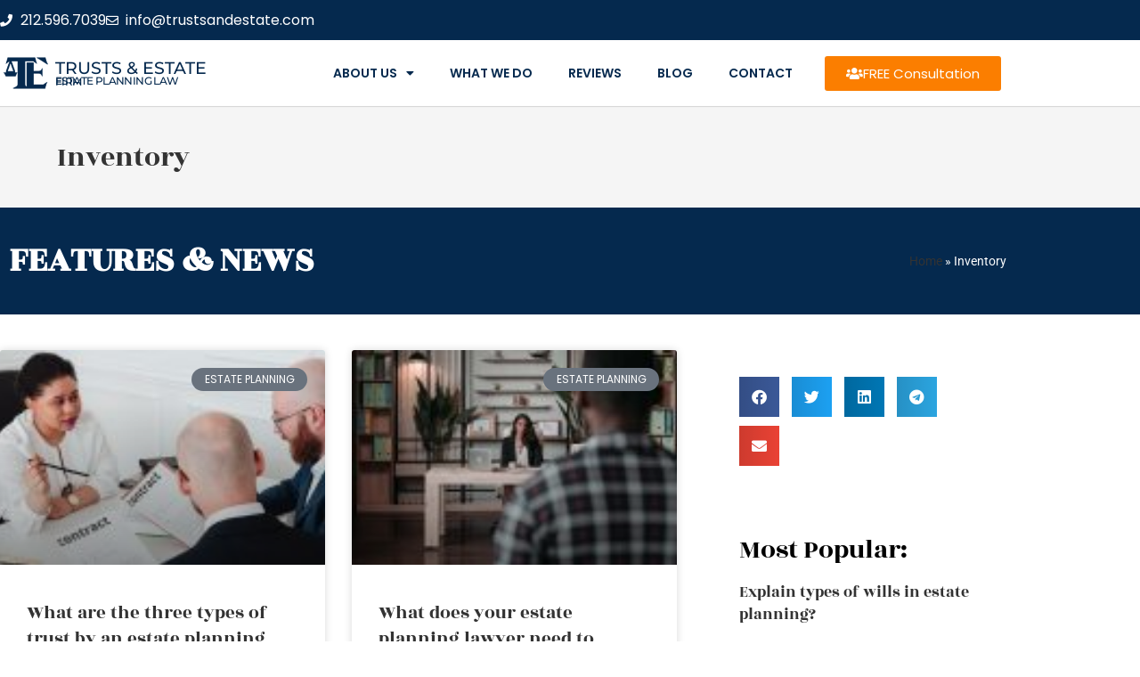

--- FILE ---
content_type: text/html; charset=UTF-8
request_url: https://revocabletruststateisland.com/tag/inventory/
body_size: 27640
content:

<!DOCTYPE html>
<html class="html" lang="en-US" itemscope itemtype="https://schema.org/WebPage">
<head>
	<meta charset="UTF-8">
	<link rel="profile" href="https://gmpg.org/xfn/11">
	
	<meta name='robots' content='index, follow, max-image-preview:large, max-snippet:-1, max-video-preview:-1' />
<meta name="viewport" content="width=device-width, initial-scale=1">
	<!-- This site is optimized with the Yoast SEO plugin v26.8 - https://yoast.com/product/yoast-seo-wordpress/ -->
	<title>Inventory Archives - Revocable Trust State Island</title>
	<link rel="canonical" href="https://revocabletruststateisland.com/tag/inventory/" />
	<meta property="og:locale" content="en_US" />
	<meta property="og:type" content="article" />
	<meta property="og:title" content="Inventory Archives - Revocable Trust State Island" />
	<meta property="og:url" content="https://revocabletruststateisland.com/tag/inventory/" />
	<meta property="og:site_name" content="Revocable Trust State Island" />
	<meta name="twitter:card" content="summary_large_image" />
	<script type="application/ld+json" class="yoast-schema-graph">{"@context":"https://schema.org","@graph":[{"@type":"CollectionPage","@id":"https://revocabletruststateisland.com/tag/inventory/","url":"https://revocabletruststateisland.com/tag/inventory/","name":"Inventory Archives - Revocable Trust State Island","isPartOf":{"@id":"https://revocabletruststateisland.com/#website"},"primaryImageOfPage":{"@id":"https://revocabletruststateisland.com/tag/inventory/#primaryimage"},"image":{"@id":"https://revocabletruststateisland.com/tag/inventory/#primaryimage"},"thumbnailUrl":"https://revocabletruststateisland.com/wp-content/uploads/2023/01/What-are-the-three-primary-goals-of-estate-planning.jpg","breadcrumb":{"@id":"https://revocabletruststateisland.com/tag/inventory/#breadcrumb"},"inLanguage":"en-US"},{"@type":"ImageObject","inLanguage":"en-US","@id":"https://revocabletruststateisland.com/tag/inventory/#primaryimage","url":"https://revocabletruststateisland.com/wp-content/uploads/2023/01/What-are-the-three-primary-goals-of-estate-planning.jpg","contentUrl":"https://revocabletruststateisland.com/wp-content/uploads/2023/01/What-are-the-three-primary-goals-of-estate-planning.jpg","width":1200,"height":600,"caption":"the three primary goals of estate planning"},{"@type":"BreadcrumbList","@id":"https://revocabletruststateisland.com/tag/inventory/#breadcrumb","itemListElement":[{"@type":"ListItem","position":1,"name":"Home","item":"https://revocabletruststateisland.com/"},{"@type":"ListItem","position":2,"name":"Inventory"}]},{"@type":"WebSite","@id":"https://revocabletruststateisland.com/#website","url":"https://revocabletruststateisland.com/","name":"Revocable Trust State Island","description":"Best Estate planning lawyer in State Island","publisher":{"@id":"https://revocabletruststateisland.com/#organization"},"potentialAction":[{"@type":"SearchAction","target":{"@type":"EntryPoint","urlTemplate":"https://revocabletruststateisland.com/?s={search_term_string}"},"query-input":{"@type":"PropertyValueSpecification","valueRequired":true,"valueName":"search_term_string"}}],"inLanguage":"en-US"},{"@type":"Organization","@id":"https://revocabletruststateisland.com/#organization","name":"Revocable Trust State Island","url":"https://revocabletruststateisland.com/","logo":{"@type":"ImageObject","inLanguage":"en-US","@id":"https://revocabletruststateisland.com/#/schema/logo/image/","url":"https://revocabletruststateisland.com/wp-content/uploads/2019/09/estate-planning-120x120.png","contentUrl":"https://revocabletruststateisland.com/wp-content/uploads/2019/09/estate-planning-120x120.png","width":120,"height":120,"caption":"Revocable Trust State Island"},"image":{"@id":"https://revocabletruststateisland.com/#/schema/logo/image/"}}]}</script>
	<!-- / Yoast SEO plugin. -->


<link rel="alternate" type="application/rss+xml" title="Revocable Trust State Island &raquo; Feed" href="https://revocabletruststateisland.com/feed/" />
<link rel="alternate" type="application/rss+xml" title="Revocable Trust State Island &raquo; Comments Feed" href="https://revocabletruststateisland.com/comments/feed/" />
<link rel="alternate" type="application/rss+xml" title="Revocable Trust State Island &raquo; Inventory Tag Feed" href="https://revocabletruststateisland.com/tag/inventory/feed/" />
<style id='wp-img-auto-sizes-contain-inline-css'>
img:is([sizes=auto i],[sizes^="auto," i]){contain-intrinsic-size:3000px 1500px}
/*# sourceURL=wp-img-auto-sizes-contain-inline-css */
</style>
<!-- <link rel='stylesheet' id='wp-block-library-css' href='https://revocabletruststateisland.com/wp-includes/css/dist/block-library/style.min.css?ver=6.9' media='all' /> -->
<link rel="stylesheet" type="text/css" href="//revocabletruststateisland.com/wp-content/cache/wpfc-minified/g502lrz4/f9s9.css" media="all"/>
<style id='wp-block-library-theme-inline-css'>
.wp-block-audio :where(figcaption){color:#555;font-size:13px;text-align:center}.is-dark-theme .wp-block-audio :where(figcaption){color:#ffffffa6}.wp-block-audio{margin:0 0 1em}.wp-block-code{border:1px solid #ccc;border-radius:4px;font-family:Menlo,Consolas,monaco,monospace;padding:.8em 1em}.wp-block-embed :where(figcaption){color:#555;font-size:13px;text-align:center}.is-dark-theme .wp-block-embed :where(figcaption){color:#ffffffa6}.wp-block-embed{margin:0 0 1em}.blocks-gallery-caption{color:#555;font-size:13px;text-align:center}.is-dark-theme .blocks-gallery-caption{color:#ffffffa6}:root :where(.wp-block-image figcaption){color:#555;font-size:13px;text-align:center}.is-dark-theme :root :where(.wp-block-image figcaption){color:#ffffffa6}.wp-block-image{margin:0 0 1em}.wp-block-pullquote{border-bottom:4px solid;border-top:4px solid;color:currentColor;margin-bottom:1.75em}.wp-block-pullquote :where(cite),.wp-block-pullquote :where(footer),.wp-block-pullquote__citation{color:currentColor;font-size:.8125em;font-style:normal;text-transform:uppercase}.wp-block-quote{border-left:.25em solid;margin:0 0 1.75em;padding-left:1em}.wp-block-quote cite,.wp-block-quote footer{color:currentColor;font-size:.8125em;font-style:normal;position:relative}.wp-block-quote:where(.has-text-align-right){border-left:none;border-right:.25em solid;padding-left:0;padding-right:1em}.wp-block-quote:where(.has-text-align-center){border:none;padding-left:0}.wp-block-quote.is-large,.wp-block-quote.is-style-large,.wp-block-quote:where(.is-style-plain){border:none}.wp-block-search .wp-block-search__label{font-weight:700}.wp-block-search__button{border:1px solid #ccc;padding:.375em .625em}:where(.wp-block-group.has-background){padding:1.25em 2.375em}.wp-block-separator.has-css-opacity{opacity:.4}.wp-block-separator{border:none;border-bottom:2px solid;margin-left:auto;margin-right:auto}.wp-block-separator.has-alpha-channel-opacity{opacity:1}.wp-block-separator:not(.is-style-wide):not(.is-style-dots){width:100px}.wp-block-separator.has-background:not(.is-style-dots){border-bottom:none;height:1px}.wp-block-separator.has-background:not(.is-style-wide):not(.is-style-dots){height:2px}.wp-block-table{margin:0 0 1em}.wp-block-table td,.wp-block-table th{word-break:normal}.wp-block-table :where(figcaption){color:#555;font-size:13px;text-align:center}.is-dark-theme .wp-block-table :where(figcaption){color:#ffffffa6}.wp-block-video :where(figcaption){color:#555;font-size:13px;text-align:center}.is-dark-theme .wp-block-video :where(figcaption){color:#ffffffa6}.wp-block-video{margin:0 0 1em}:root :where(.wp-block-template-part.has-background){margin-bottom:0;margin-top:0;padding:1.25em 2.375em}
/*# sourceURL=/wp-includes/css/dist/block-library/theme.min.css */
</style>
<style id='classic-theme-styles-inline-css'>
/*! This file is auto-generated */
.wp-block-button__link{color:#fff;background-color:#32373c;border-radius:9999px;box-shadow:none;text-decoration:none;padding:calc(.667em + 2px) calc(1.333em + 2px);font-size:1.125em}.wp-block-file__button{background:#32373c;color:#fff;text-decoration:none}
/*# sourceURL=/wp-includes/css/classic-themes.min.css */
</style>
<style id='global-styles-inline-css'>
:root{--wp--preset--aspect-ratio--square: 1;--wp--preset--aspect-ratio--4-3: 4/3;--wp--preset--aspect-ratio--3-4: 3/4;--wp--preset--aspect-ratio--3-2: 3/2;--wp--preset--aspect-ratio--2-3: 2/3;--wp--preset--aspect-ratio--16-9: 16/9;--wp--preset--aspect-ratio--9-16: 9/16;--wp--preset--color--black: #000000;--wp--preset--color--cyan-bluish-gray: #abb8c3;--wp--preset--color--white: #ffffff;--wp--preset--color--pale-pink: #f78da7;--wp--preset--color--vivid-red: #cf2e2e;--wp--preset--color--luminous-vivid-orange: #ff6900;--wp--preset--color--luminous-vivid-amber: #fcb900;--wp--preset--color--light-green-cyan: #7bdcb5;--wp--preset--color--vivid-green-cyan: #00d084;--wp--preset--color--pale-cyan-blue: #8ed1fc;--wp--preset--color--vivid-cyan-blue: #0693e3;--wp--preset--color--vivid-purple: #9b51e0;--wp--preset--gradient--vivid-cyan-blue-to-vivid-purple: linear-gradient(135deg,rgb(6,147,227) 0%,rgb(155,81,224) 100%);--wp--preset--gradient--light-green-cyan-to-vivid-green-cyan: linear-gradient(135deg,rgb(122,220,180) 0%,rgb(0,208,130) 100%);--wp--preset--gradient--luminous-vivid-amber-to-luminous-vivid-orange: linear-gradient(135deg,rgb(252,185,0) 0%,rgb(255,105,0) 100%);--wp--preset--gradient--luminous-vivid-orange-to-vivid-red: linear-gradient(135deg,rgb(255,105,0) 0%,rgb(207,46,46) 100%);--wp--preset--gradient--very-light-gray-to-cyan-bluish-gray: linear-gradient(135deg,rgb(238,238,238) 0%,rgb(169,184,195) 100%);--wp--preset--gradient--cool-to-warm-spectrum: linear-gradient(135deg,rgb(74,234,220) 0%,rgb(151,120,209) 20%,rgb(207,42,186) 40%,rgb(238,44,130) 60%,rgb(251,105,98) 80%,rgb(254,248,76) 100%);--wp--preset--gradient--blush-light-purple: linear-gradient(135deg,rgb(255,206,236) 0%,rgb(152,150,240) 100%);--wp--preset--gradient--blush-bordeaux: linear-gradient(135deg,rgb(254,205,165) 0%,rgb(254,45,45) 50%,rgb(107,0,62) 100%);--wp--preset--gradient--luminous-dusk: linear-gradient(135deg,rgb(255,203,112) 0%,rgb(199,81,192) 50%,rgb(65,88,208) 100%);--wp--preset--gradient--pale-ocean: linear-gradient(135deg,rgb(255,245,203) 0%,rgb(182,227,212) 50%,rgb(51,167,181) 100%);--wp--preset--gradient--electric-grass: linear-gradient(135deg,rgb(202,248,128) 0%,rgb(113,206,126) 100%);--wp--preset--gradient--midnight: linear-gradient(135deg,rgb(2,3,129) 0%,rgb(40,116,252) 100%);--wp--preset--font-size--small: 13px;--wp--preset--font-size--medium: 20px;--wp--preset--font-size--large: 36px;--wp--preset--font-size--x-large: 42px;--wp--preset--spacing--20: 0.44rem;--wp--preset--spacing--30: 0.67rem;--wp--preset--spacing--40: 1rem;--wp--preset--spacing--50: 1.5rem;--wp--preset--spacing--60: 2.25rem;--wp--preset--spacing--70: 3.38rem;--wp--preset--spacing--80: 5.06rem;--wp--preset--shadow--natural: 6px 6px 9px rgba(0, 0, 0, 0.2);--wp--preset--shadow--deep: 12px 12px 50px rgba(0, 0, 0, 0.4);--wp--preset--shadow--sharp: 6px 6px 0px rgba(0, 0, 0, 0.2);--wp--preset--shadow--outlined: 6px 6px 0px -3px rgb(255, 255, 255), 6px 6px rgb(0, 0, 0);--wp--preset--shadow--crisp: 6px 6px 0px rgb(0, 0, 0);}:where(.is-layout-flex){gap: 0.5em;}:where(.is-layout-grid){gap: 0.5em;}body .is-layout-flex{display: flex;}.is-layout-flex{flex-wrap: wrap;align-items: center;}.is-layout-flex > :is(*, div){margin: 0;}body .is-layout-grid{display: grid;}.is-layout-grid > :is(*, div){margin: 0;}:where(.wp-block-columns.is-layout-flex){gap: 2em;}:where(.wp-block-columns.is-layout-grid){gap: 2em;}:where(.wp-block-post-template.is-layout-flex){gap: 1.25em;}:where(.wp-block-post-template.is-layout-grid){gap: 1.25em;}.has-black-color{color: var(--wp--preset--color--black) !important;}.has-cyan-bluish-gray-color{color: var(--wp--preset--color--cyan-bluish-gray) !important;}.has-white-color{color: var(--wp--preset--color--white) !important;}.has-pale-pink-color{color: var(--wp--preset--color--pale-pink) !important;}.has-vivid-red-color{color: var(--wp--preset--color--vivid-red) !important;}.has-luminous-vivid-orange-color{color: var(--wp--preset--color--luminous-vivid-orange) !important;}.has-luminous-vivid-amber-color{color: var(--wp--preset--color--luminous-vivid-amber) !important;}.has-light-green-cyan-color{color: var(--wp--preset--color--light-green-cyan) !important;}.has-vivid-green-cyan-color{color: var(--wp--preset--color--vivid-green-cyan) !important;}.has-pale-cyan-blue-color{color: var(--wp--preset--color--pale-cyan-blue) !important;}.has-vivid-cyan-blue-color{color: var(--wp--preset--color--vivid-cyan-blue) !important;}.has-vivid-purple-color{color: var(--wp--preset--color--vivid-purple) !important;}.has-black-background-color{background-color: var(--wp--preset--color--black) !important;}.has-cyan-bluish-gray-background-color{background-color: var(--wp--preset--color--cyan-bluish-gray) !important;}.has-white-background-color{background-color: var(--wp--preset--color--white) !important;}.has-pale-pink-background-color{background-color: var(--wp--preset--color--pale-pink) !important;}.has-vivid-red-background-color{background-color: var(--wp--preset--color--vivid-red) !important;}.has-luminous-vivid-orange-background-color{background-color: var(--wp--preset--color--luminous-vivid-orange) !important;}.has-luminous-vivid-amber-background-color{background-color: var(--wp--preset--color--luminous-vivid-amber) !important;}.has-light-green-cyan-background-color{background-color: var(--wp--preset--color--light-green-cyan) !important;}.has-vivid-green-cyan-background-color{background-color: var(--wp--preset--color--vivid-green-cyan) !important;}.has-pale-cyan-blue-background-color{background-color: var(--wp--preset--color--pale-cyan-blue) !important;}.has-vivid-cyan-blue-background-color{background-color: var(--wp--preset--color--vivid-cyan-blue) !important;}.has-vivid-purple-background-color{background-color: var(--wp--preset--color--vivid-purple) !important;}.has-black-border-color{border-color: var(--wp--preset--color--black) !important;}.has-cyan-bluish-gray-border-color{border-color: var(--wp--preset--color--cyan-bluish-gray) !important;}.has-white-border-color{border-color: var(--wp--preset--color--white) !important;}.has-pale-pink-border-color{border-color: var(--wp--preset--color--pale-pink) !important;}.has-vivid-red-border-color{border-color: var(--wp--preset--color--vivid-red) !important;}.has-luminous-vivid-orange-border-color{border-color: var(--wp--preset--color--luminous-vivid-orange) !important;}.has-luminous-vivid-amber-border-color{border-color: var(--wp--preset--color--luminous-vivid-amber) !important;}.has-light-green-cyan-border-color{border-color: var(--wp--preset--color--light-green-cyan) !important;}.has-vivid-green-cyan-border-color{border-color: var(--wp--preset--color--vivid-green-cyan) !important;}.has-pale-cyan-blue-border-color{border-color: var(--wp--preset--color--pale-cyan-blue) !important;}.has-vivid-cyan-blue-border-color{border-color: var(--wp--preset--color--vivid-cyan-blue) !important;}.has-vivid-purple-border-color{border-color: var(--wp--preset--color--vivid-purple) !important;}.has-vivid-cyan-blue-to-vivid-purple-gradient-background{background: var(--wp--preset--gradient--vivid-cyan-blue-to-vivid-purple) !important;}.has-light-green-cyan-to-vivid-green-cyan-gradient-background{background: var(--wp--preset--gradient--light-green-cyan-to-vivid-green-cyan) !important;}.has-luminous-vivid-amber-to-luminous-vivid-orange-gradient-background{background: var(--wp--preset--gradient--luminous-vivid-amber-to-luminous-vivid-orange) !important;}.has-luminous-vivid-orange-to-vivid-red-gradient-background{background: var(--wp--preset--gradient--luminous-vivid-orange-to-vivid-red) !important;}.has-very-light-gray-to-cyan-bluish-gray-gradient-background{background: var(--wp--preset--gradient--very-light-gray-to-cyan-bluish-gray) !important;}.has-cool-to-warm-spectrum-gradient-background{background: var(--wp--preset--gradient--cool-to-warm-spectrum) !important;}.has-blush-light-purple-gradient-background{background: var(--wp--preset--gradient--blush-light-purple) !important;}.has-blush-bordeaux-gradient-background{background: var(--wp--preset--gradient--blush-bordeaux) !important;}.has-luminous-dusk-gradient-background{background: var(--wp--preset--gradient--luminous-dusk) !important;}.has-pale-ocean-gradient-background{background: var(--wp--preset--gradient--pale-ocean) !important;}.has-electric-grass-gradient-background{background: var(--wp--preset--gradient--electric-grass) !important;}.has-midnight-gradient-background{background: var(--wp--preset--gradient--midnight) !important;}.has-small-font-size{font-size: var(--wp--preset--font-size--small) !important;}.has-medium-font-size{font-size: var(--wp--preset--font-size--medium) !important;}.has-large-font-size{font-size: var(--wp--preset--font-size--large) !important;}.has-x-large-font-size{font-size: var(--wp--preset--font-size--x-large) !important;}
:where(.wp-block-post-template.is-layout-flex){gap: 1.25em;}:where(.wp-block-post-template.is-layout-grid){gap: 1.25em;}
:where(.wp-block-term-template.is-layout-flex){gap: 1.25em;}:where(.wp-block-term-template.is-layout-grid){gap: 1.25em;}
:where(.wp-block-columns.is-layout-flex){gap: 2em;}:where(.wp-block-columns.is-layout-grid){gap: 2em;}
:root :where(.wp-block-pullquote){font-size: 1.5em;line-height: 1.6;}
/*# sourceURL=global-styles-inline-css */
</style>
<!-- <link rel='stylesheet' id='eae-css-css' href='https://revocabletruststateisland.com/wp-content/plugins/addon-elements-for-elementor-page-builder/assets/css/eae.min.css?ver=1.14.4' media='all' /> -->
<!-- <link rel='stylesheet' id='eae-peel-css-css' href='https://revocabletruststateisland.com/wp-content/plugins/addon-elements-for-elementor-page-builder/assets/lib/peel/peel.css?ver=1.14.4' media='all' /> -->
<!-- <link rel='stylesheet' id='font-awesome-css' href='https://revocabletruststateisland.com/wp-content/themes/oceanwp/assets/fonts/fontawesome/css/all.min.css?ver=6.7.2' media='all' /> -->
<!-- <link rel='stylesheet' id='simple-line-icons-css' href='https://revocabletruststateisland.com/wp-content/themes/oceanwp/assets/css/third/simple-line-icons.min.css?ver=2.4.0' media='all' /> -->
<!-- <link rel='stylesheet' id='oceanwp-style-css' href='https://revocabletruststateisland.com/wp-content/themes/oceanwp/assets/css/style.min.css?ver=1.0' media='all' /> -->
<!-- <link rel='stylesheet' id='elementor-frontend-css' href='https://revocabletruststateisland.com/wp-content/plugins/elementor/assets/css/frontend.min.css?ver=3.35.0' media='all' /> -->
<!-- <link rel='stylesheet' id='widget-icon-list-css' href='https://revocabletruststateisland.com/wp-content/plugins/elementor/assets/css/widget-icon-list.min.css?ver=3.35.0' media='all' /> -->
<!-- <link rel='stylesheet' id='widget-image-css' href='https://revocabletruststateisland.com/wp-content/plugins/elementor/assets/css/widget-image.min.css?ver=3.35.0' media='all' /> -->
<!-- <link rel='stylesheet' id='widget-heading-css' href='https://revocabletruststateisland.com/wp-content/plugins/elementor/assets/css/widget-heading.min.css?ver=3.35.0' media='all' /> -->
<!-- <link rel='stylesheet' id='widget-nav-menu-css' href='https://revocabletruststateisland.com/wp-content/plugins/elementor-pro/assets/css/widget-nav-menu.min.css?ver=3.35.0' media='all' /> -->
<!-- <link rel='stylesheet' id='e-sticky-css' href='https://revocabletruststateisland.com/wp-content/plugins/elementor-pro/assets/css/modules/sticky.min.css?ver=3.35.0' media='all' /> -->
<!-- <link rel='stylesheet' id='widget-divider-css' href='https://revocabletruststateisland.com/wp-content/plugins/elementor/assets/css/widget-divider.min.css?ver=3.35.0' media='all' /> -->
<!-- <link rel='stylesheet' id='widget-flip-box-css' href='https://revocabletruststateisland.com/wp-content/plugins/elementor-pro/assets/css/widget-flip-box.min.css?ver=3.35.0' media='all' /> -->
<!-- <link rel='stylesheet' id='e-animation-fadeInRight-css' href='https://revocabletruststateisland.com/wp-content/plugins/elementor/assets/lib/animations/styles/fadeInRight.min.css?ver=3.35.0' media='all' /> -->
<!-- <link rel='stylesheet' id='widget-breadcrumbs-css' href='https://revocabletruststateisland.com/wp-content/plugins/elementor-pro/assets/css/widget-breadcrumbs.min.css?ver=3.35.0' media='all' /> -->
<!-- <link rel='stylesheet' id='widget-posts-css' href='https://revocabletruststateisland.com/wp-content/plugins/elementor-pro/assets/css/widget-posts.min.css?ver=3.35.0' media='all' /> -->
<!-- <link rel='stylesheet' id='swiper-css' href='https://revocabletruststateisland.com/wp-content/plugins/elementor/assets/lib/swiper/v8/css/swiper.min.css?ver=8.4.5' media='all' /> -->
<!-- <link rel='stylesheet' id='e-swiper-css' href='https://revocabletruststateisland.com/wp-content/plugins/elementor/assets/css/conditionals/e-swiper.min.css?ver=3.35.0' media='all' /> -->
<!-- <link rel='stylesheet' id='widget-share-buttons-css' href='https://revocabletruststateisland.com/wp-content/plugins/elementor-pro/assets/css/widget-share-buttons.min.css?ver=3.35.0' media='all' /> -->
<!-- <link rel='stylesheet' id='e-apple-webkit-css' href='https://revocabletruststateisland.com/wp-content/plugins/elementor/assets/css/conditionals/apple-webkit.min.css?ver=3.35.0' media='all' /> -->
<!-- <link rel='stylesheet' id='elementor-icons-shared-0-css' href='https://revocabletruststateisland.com/wp-content/plugins/elementor/assets/lib/font-awesome/css/fontawesome.min.css?ver=5.15.3' media='all' /> -->
<!-- <link rel='stylesheet' id='elementor-icons-fa-solid-css' href='https://revocabletruststateisland.com/wp-content/plugins/elementor/assets/lib/font-awesome/css/solid.min.css?ver=5.15.3' media='all' /> -->
<!-- <link rel='stylesheet' id='elementor-icons-fa-brands-css' href='https://revocabletruststateisland.com/wp-content/plugins/elementor/assets/lib/font-awesome/css/brands.min.css?ver=5.15.3' media='all' /> -->
<!-- <link rel='stylesheet' id='elementor-icons-css' href='https://revocabletruststateisland.com/wp-content/plugins/elementor/assets/lib/eicons/css/elementor-icons.min.css?ver=5.47.0' media='all' /> -->
<link rel="stylesheet" type="text/css" href="//revocabletruststateisland.com/wp-content/cache/wpfc-minified/8ve3ib7v/f9s9.css" media="all"/>
<link rel='stylesheet' id='elementor-post-1317-css' href='https://revocabletruststateisland.com/wp-content/uploads/elementor/css/post-1317.css?ver=1770092353' media='all' />
<link rel='stylesheet' id='elementor-post-478-css' href='https://revocabletruststateisland.com/wp-content/uploads/elementor/css/post-478.css?ver=1770092353' media='all' />
<link rel='stylesheet' id='elementor-post-482-css' href='https://revocabletruststateisland.com/wp-content/uploads/elementor/css/post-482.css?ver=1770092353' media='all' />
<link rel='stylesheet' id='elementor-post-1323-css' href='https://revocabletruststateisland.com/wp-content/uploads/elementor/css/post-1323.css?ver=1770092404' media='all' />
<!-- <link rel='stylesheet' id='oe-widgets-style-css' href='https://revocabletruststateisland.com/wp-content/plugins/ocean-extra/assets/css/widgets.css?ver=6.9' media='all' /> -->
<!-- <link rel='stylesheet' id='elementor-gf-local-poppins-css' href='https://revocabletruststateisland.com/wp-content/uploads/elementor/google-fonts/css/poppins.css?ver=1742228944' media='all' /> -->
<!-- <link rel='stylesheet' id='elementor-gf-local-roboto-css' href='https://revocabletruststateisland.com/wp-content/uploads/elementor/google-fonts/css/roboto.css?ver=1742228953' media='all' /> -->
<!-- <link rel='stylesheet' id='elementor-gf-local-robotoslab-css' href='https://revocabletruststateisland.com/wp-content/uploads/elementor/google-fonts/css/robotoslab.css?ver=1742228957' media='all' /> -->
<!-- <link rel='stylesheet' id='elementor-gf-local-montserrat-css' href='https://revocabletruststateisland.com/wp-content/uploads/elementor/google-fonts/css/montserrat.css?ver=1742228963' media='all' /> -->
<!-- <link rel='stylesheet' id='elementor-gf-local-rozhaone-css' href='https://revocabletruststateisland.com/wp-content/uploads/elementor/google-fonts/css/rozhaone.css?ver=1742228963' media='all' /> -->
<!-- <link rel='stylesheet' id='elementor-icons-fa-regular-css' href='https://revocabletruststateisland.com/wp-content/plugins/elementor/assets/lib/font-awesome/css/regular.min.css?ver=5.15.3' media='all' /> -->
<link rel="stylesheet" type="text/css" href="//revocabletruststateisland.com/wp-content/cache/wpfc-minified/e2vpzpor/f9s9.css" media="all"/>
<script src="https://revocabletruststateisland.com/wp-content/plugins/addon-elements-for-elementor-page-builder/assets/js/iconHelper.js?ver=1.0" id="eae-iconHelper-js"></script>
<script src="https://revocabletruststateisland.com/wp-includes/js/jquery/jquery.min.js?ver=3.7.1" id="jquery-core-js"></script>
<script src="https://revocabletruststateisland.com/wp-includes/js/jquery/jquery-migrate.min.js?ver=3.4.1" id="jquery-migrate-js"></script>
<link rel="https://api.w.org/" href="https://revocabletruststateisland.com/wp-json/" /><link rel="alternate" title="JSON" type="application/json" href="https://revocabletruststateisland.com/wp-json/wp/v2/tags/253" /><link rel="EditURI" type="application/rsd+xml" title="RSD" href="https://revocabletruststateisland.com/xmlrpc.php?rsd" />
<meta name="generator" content="WordPress 6.9" />
<meta name="generator" content="Elementor 3.35.0; features: additional_custom_breakpoints; settings: css_print_method-external, google_font-enabled, font_display-auto">
			<style>
				.e-con.e-parent:nth-of-type(n+4):not(.e-lazyloaded):not(.e-no-lazyload),
				.e-con.e-parent:nth-of-type(n+4):not(.e-lazyloaded):not(.e-no-lazyload) * {
					background-image: none !important;
				}
				@media screen and (max-height: 1024px) {
					.e-con.e-parent:nth-of-type(n+3):not(.e-lazyloaded):not(.e-no-lazyload),
					.e-con.e-parent:nth-of-type(n+3):not(.e-lazyloaded):not(.e-no-lazyload) * {
						background-image: none !important;
					}
				}
				@media screen and (max-height: 640px) {
					.e-con.e-parent:nth-of-type(n+2):not(.e-lazyloaded):not(.e-no-lazyload),
					.e-con.e-parent:nth-of-type(n+2):not(.e-lazyloaded):not(.e-no-lazyload) * {
						background-image: none !important;
					}
				}
			</style>
			<link rel="icon" href="https://revocabletruststateisland.com/wp-content/uploads/2019/09/cropped-estate-planning-120x120-1-32x32.png" sizes="32x32" />
<link rel="icon" href="https://revocabletruststateisland.com/wp-content/uploads/2019/09/cropped-estate-planning-120x120-1-192x192.png" sizes="192x192" />
<link rel="apple-touch-icon" href="https://revocabletruststateisland.com/wp-content/uploads/2019/09/cropped-estate-planning-120x120-1-180x180.png" />
<meta name="msapplication-TileImage" content="https://revocabletruststateisland.com/wp-content/uploads/2019/09/cropped-estate-planning-120x120-1-270x270.png" />
<!-- OceanWP CSS -->
<style type="text/css">
/* Colors */a:hover,a.light:hover,.theme-heading .text::before,.theme-heading .text::after,#top-bar-content >a:hover,#top-bar-social li.oceanwp-email a:hover,#site-navigation-wrap .dropdown-menu >li >a:hover,#site-header.medium-header #medium-searchform button:hover,.oceanwp-mobile-menu-icon a:hover,.blog-entry.post .blog-entry-header .entry-title a:hover,.blog-entry.post .blog-entry-readmore a:hover,.blog-entry.thumbnail-entry .blog-entry-category a,ul.meta li a:hover,.dropcap,.single nav.post-navigation .nav-links .title,body .related-post-title a:hover,body #wp-calendar caption,body .contact-info-widget.default i,body .contact-info-widget.big-icons i,body .custom-links-widget .oceanwp-custom-links li a:hover,body .custom-links-widget .oceanwp-custom-links li a:hover:before,body .posts-thumbnails-widget li a:hover,body .social-widget li.oceanwp-email a:hover,.comment-author .comment-meta .comment-reply-link,#respond #cancel-comment-reply-link:hover,#footer-widgets .footer-box a:hover,#footer-bottom a:hover,#footer-bottom #footer-bottom-menu a:hover,.sidr a:hover,.sidr-class-dropdown-toggle:hover,.sidr-class-menu-item-has-children.active >a,.sidr-class-menu-item-has-children.active >a >.sidr-class-dropdown-toggle,input[type=checkbox]:checked:before{color:#fb7e00}.single nav.post-navigation .nav-links .title .owp-icon use,.blog-entry.post .blog-entry-readmore a:hover .owp-icon use,body .contact-info-widget.default .owp-icon use,body .contact-info-widget.big-icons .owp-icon use{stroke:#fb7e00}input[type="button"],input[type="reset"],input[type="submit"],button[type="submit"],.button,#site-navigation-wrap .dropdown-menu >li.btn >a >span,.thumbnail:hover i,.thumbnail:hover .link-post-svg-icon,.post-quote-content,.omw-modal .omw-close-modal,body .contact-info-widget.big-icons li:hover i,body .contact-info-widget.big-icons li:hover .owp-icon,body div.wpforms-container-full .wpforms-form input[type=submit],body div.wpforms-container-full .wpforms-form button[type=submit],body div.wpforms-container-full .wpforms-form .wpforms-page-button,.woocommerce-cart .wp-element-button,.woocommerce-checkout .wp-element-button,.wp-block-button__link{background-color:#fb7e00}.widget-title{border-color:#fb7e00}blockquote{border-color:#fb7e00}.wp-block-quote{border-color:#fb7e00}#searchform-dropdown{border-color:#fb7e00}.dropdown-menu .sub-menu{border-color:#fb7e00}.blog-entry.large-entry .blog-entry-readmore a:hover{border-color:#fb7e00}.oceanwp-newsletter-form-wrap input[type="email"]:focus{border-color:#fb7e00}.social-widget li.oceanwp-email a:hover{border-color:#fb7e00}#respond #cancel-comment-reply-link:hover{border-color:#fb7e00}body .contact-info-widget.big-icons li:hover i{border-color:#fb7e00}body .contact-info-widget.big-icons li:hover .owp-icon{border-color:#fb7e00}#footer-widgets .oceanwp-newsletter-form-wrap input[type="email"]:focus{border-color:#fb7e00}input[type="button"]:hover,input[type="reset"]:hover,input[type="submit"]:hover,button[type="submit"]:hover,input[type="button"]:focus,input[type="reset"]:focus,input[type="submit"]:focus,button[type="submit"]:focus,.button:hover,.button:focus,#site-navigation-wrap .dropdown-menu >li.btn >a:hover >span,.post-quote-author,.omw-modal .omw-close-modal:hover,body div.wpforms-container-full .wpforms-form input[type=submit]:hover,body div.wpforms-container-full .wpforms-form button[type=submit]:hover,body div.wpforms-container-full .wpforms-form .wpforms-page-button:hover,.woocommerce-cart .wp-element-button:hover,.woocommerce-checkout .wp-element-button:hover,.wp-block-button__link:hover{background-color:#05294e}a:hover{color:#05294e}a:hover .owp-icon use{stroke:#05294e}body .theme-button,body input[type="submit"],body button[type="submit"],body button,body .button,body div.wpforms-container-full .wpforms-form input[type=submit],body div.wpforms-container-full .wpforms-form button[type=submit],body div.wpforms-container-full .wpforms-form .wpforms-page-button,.woocommerce-cart .wp-element-button,.woocommerce-checkout .wp-element-button,.wp-block-button__link{background-color:#fb7e00}body .theme-button:hover,body input[type="submit"]:hover,body button[type="submit"]:hover,body button:hover,body .button:hover,body div.wpforms-container-full .wpforms-form input[type=submit]:hover,body div.wpforms-container-full .wpforms-form input[type=submit]:active,body div.wpforms-container-full .wpforms-form button[type=submit]:hover,body div.wpforms-container-full .wpforms-form button[type=submit]:active,body div.wpforms-container-full .wpforms-form .wpforms-page-button:hover,body div.wpforms-container-full .wpforms-form .wpforms-page-button:active,.woocommerce-cart .wp-element-button:hover,.woocommerce-checkout .wp-element-button:hover,.wp-block-button__link:hover{background-color:#05294e}body .theme-button,body input[type="submit"],body button[type="submit"],body button,body .button,body div.wpforms-container-full .wpforms-form input[type=submit],body div.wpforms-container-full .wpforms-form button[type=submit],body div.wpforms-container-full .wpforms-form .wpforms-page-button,.woocommerce-cart .wp-element-button,.woocommerce-checkout .wp-element-button,.wp-block-button__link{border-color:#ffffff}body .theme-button:hover,body input[type="submit"]:hover,body button[type="submit"]:hover,body button:hover,body .button:hover,body div.wpforms-container-full .wpforms-form input[type=submit]:hover,body div.wpforms-container-full .wpforms-form input[type=submit]:active,body div.wpforms-container-full .wpforms-form button[type=submit]:hover,body div.wpforms-container-full .wpforms-form button[type=submit]:active,body div.wpforms-container-full .wpforms-form .wpforms-page-button:hover,body div.wpforms-container-full .wpforms-form .wpforms-page-button:active,.woocommerce-cart .wp-element-button:hover,.woocommerce-checkout .wp-element-button:hover,.wp-block-button__link:hover{border-color:#ffffff}.site-breadcrumbs a:hover,.background-image-page-header .site-breadcrumbs a:hover{color:#05294e}.site-breadcrumbs a:hover .owp-icon use,.background-image-page-header .site-breadcrumbs a:hover .owp-icon use{stroke:#05294e}body{color:#474747}h1,h2,h3,h4,h5,h6,.theme-heading,.widget-title,.oceanwp-widget-recent-posts-title,.comment-reply-title,.entry-title,.sidebar-box .widget-title{color:#05294e}h1{color:#05294e}h2{color:#05294e}h3{color:#05294e}h4{color:#05294e}/* OceanWP Style Settings CSS */.theme-button,input[type="submit"],button[type="submit"],button,.button,body div.wpforms-container-full .wpforms-form input[type=submit],body div.wpforms-container-full .wpforms-form button[type=submit],body div.wpforms-container-full .wpforms-form .wpforms-page-button{border-style:solid}.theme-button,input[type="submit"],button[type="submit"],button,.button,body div.wpforms-container-full .wpforms-form input[type=submit],body div.wpforms-container-full .wpforms-form button[type=submit],body div.wpforms-container-full .wpforms-form .wpforms-page-button{border-width:1px}form input[type="text"],form input[type="password"],form input[type="email"],form input[type="url"],form input[type="date"],form input[type="month"],form input[type="time"],form input[type="datetime"],form input[type="datetime-local"],form input[type="week"],form input[type="number"],form input[type="search"],form input[type="tel"],form input[type="color"],form select,form textarea,.woocommerce .woocommerce-checkout .select2-container--default .select2-selection--single{border-style:solid}body div.wpforms-container-full .wpforms-form input[type=date],body div.wpforms-container-full .wpforms-form input[type=datetime],body div.wpforms-container-full .wpforms-form input[type=datetime-local],body div.wpforms-container-full .wpforms-form input[type=email],body div.wpforms-container-full .wpforms-form input[type=month],body div.wpforms-container-full .wpforms-form input[type=number],body div.wpforms-container-full .wpforms-form input[type=password],body div.wpforms-container-full .wpforms-form input[type=range],body div.wpforms-container-full .wpforms-form input[type=search],body div.wpforms-container-full .wpforms-form input[type=tel],body div.wpforms-container-full .wpforms-form input[type=text],body div.wpforms-container-full .wpforms-form input[type=time],body div.wpforms-container-full .wpforms-form input[type=url],body div.wpforms-container-full .wpforms-form input[type=week],body div.wpforms-container-full .wpforms-form select,body div.wpforms-container-full .wpforms-form textarea{border-style:solid}form input[type="text"],form input[type="password"],form input[type="email"],form input[type="url"],form input[type="date"],form input[type="month"],form input[type="time"],form input[type="datetime"],form input[type="datetime-local"],form input[type="week"],form input[type="number"],form input[type="search"],form input[type="tel"],form input[type="color"],form select,form textarea{border-radius:3px}body div.wpforms-container-full .wpforms-form input[type=date],body div.wpforms-container-full .wpforms-form input[type=datetime],body div.wpforms-container-full .wpforms-form input[type=datetime-local],body div.wpforms-container-full .wpforms-form input[type=email],body div.wpforms-container-full .wpforms-form input[type=month],body div.wpforms-container-full .wpforms-form input[type=number],body div.wpforms-container-full .wpforms-form input[type=password],body div.wpforms-container-full .wpforms-form input[type=range],body div.wpforms-container-full .wpforms-form input[type=search],body div.wpforms-container-full .wpforms-form input[type=tel],body div.wpforms-container-full .wpforms-form input[type=text],body div.wpforms-container-full .wpforms-form input[type=time],body div.wpforms-container-full .wpforms-form input[type=url],body div.wpforms-container-full .wpforms-form input[type=week],body div.wpforms-container-full .wpforms-form select,body div.wpforms-container-full .wpforms-form textarea{border-radius:3px}/* Header */#site-logo #site-logo-inner,.oceanwp-social-menu .social-menu-inner,#site-header.full_screen-header .menu-bar-inner,.after-header-content .after-header-content-inner{height:74px}#site-navigation-wrap .dropdown-menu >li >a,#site-navigation-wrap .dropdown-menu >li >span.opl-logout-link,.oceanwp-mobile-menu-icon a,.mobile-menu-close,.after-header-content-inner >a{line-height:74px}#site-header.has-header-media .overlay-header-media{background-color:rgba(0,0,0,0.5)}#site-logo a.site-logo-text{color:#05294e}#site-logo a.site-logo-text:hover{color:#fb7e00}#site-navigation-wrap .dropdown-menu >li >a{padding:0 19px}#site-navigation-wrap .dropdown-menu >li >a:hover,.oceanwp-mobile-menu-icon a:hover,#searchform-header-replace-close:hover{color:#fb7e00}#site-navigation-wrap .dropdown-menu >li >a:hover .owp-icon use,.oceanwp-mobile-menu-icon a:hover .owp-icon use,#searchform-header-replace-close:hover .owp-icon use{stroke:#fb7e00}.dropdown-menu .sub-menu,#searchform-dropdown,.current-shop-items-dropdown{border-color:#fb7e00}.navigation li.mega-cat .mega-cat-title{color:#05294e}.navigation li.mega-cat ul li .mega-post-title a:hover{color:#05294e}body .sidr a:hover,body .sidr-class-dropdown-toggle:hover,body .sidr-class-dropdown-toggle .fa,body .sidr-class-menu-item-has-children.active >a,body .sidr-class-menu-item-has-children.active >a >.sidr-class-dropdown-toggle,#mobile-dropdown ul li a:hover,#mobile-dropdown ul li a .dropdown-toggle:hover,#mobile-dropdown .menu-item-has-children.active >a,#mobile-dropdown .menu-item-has-children.active >a >.dropdown-toggle,#mobile-fullscreen ul li a:hover,#mobile-fullscreen .oceanwp-social-menu.simple-social ul li a:hover{color:#05294e}#mobile-fullscreen a.close:hover .close-icon-inner,#mobile-fullscreen a.close:hover .close-icon-inner::after{background-color:#05294e}/* Blog CSS */.blog-entry.post .blog-entry-header .entry-title a{color:#05294e}.single-post .entry-title{color:#05294e}.ocean-single-post-header ul.meta-item li a:hover{color:#333333}/* Sidebar */.sidebar-box .widget-title{color:#05294e}/* Typography */body{font-family:Poppins;font-size:16px;line-height:1.8;font-weight:400}h1,h2,h3,h4,h5,h6,.theme-heading,.widget-title,.oceanwp-widget-recent-posts-title,.comment-reply-title,.entry-title,.sidebar-box .widget-title{font-family:'Rozha One';line-height:1.4;font-weight:500}h1{font-size:50px;line-height:1.4}h2{font-size:30px;line-height:1.4}h3{font-size:22px;line-height:1.4}h4{font-size:20px;line-height:1.4}h5{font-size:14px;line-height:1.4}h6{font-size:15px;line-height:1.4}.page-header .page-header-title,.page-header.background-image-page-header .page-header-title{font-size:32px;line-height:1.4}.page-header .page-subheading{font-size:18px;line-height:1.8}.site-breadcrumbs,.site-breadcrumbs a{font-size:13px;line-height:1.4}#top-bar-content,#top-bar-social-alt{font-size:12px;line-height:1.8}#site-logo a.site-logo-text{font-size:24px;line-height:1.8}.dropdown-menu ul li a.menu-link,#site-header.full_screen-header .fs-dropdown-menu ul.sub-menu li a{font-size:12px;line-height:1.2;letter-spacing:.6px}.sidr-class-dropdown-menu li a,a.sidr-class-toggle-sidr-close,#mobile-dropdown ul li a,body #mobile-fullscreen ul li a{font-size:15px;line-height:1.8}.blog-entry.post .blog-entry-header .entry-title a{font-size:24px;line-height:1.4}.ocean-single-post-header .single-post-title{font-size:34px;line-height:1.4;letter-spacing:.6px}.ocean-single-post-header ul.meta-item li,.ocean-single-post-header ul.meta-item li a{font-size:13px;line-height:1.4;letter-spacing:.6px}.ocean-single-post-header .post-author-name,.ocean-single-post-header .post-author-name a{font-size:14px;line-height:1.4;letter-spacing:.6px}.ocean-single-post-header .post-author-description{font-size:12px;line-height:1.4;letter-spacing:.6px}.single-post .entry-title{line-height:1.4;letter-spacing:.6px}.single-post ul.meta li,.single-post ul.meta li a{font-size:14px;line-height:1.4;letter-spacing:.6px}.sidebar-box .widget-title,.sidebar-box.widget_block .wp-block-heading{font-size:13px;line-height:1;letter-spacing:1px}#footer-widgets .footer-box .widget-title{font-size:13px;line-height:1;letter-spacing:1px}#footer-bottom #copyright{font-size:12px;line-height:1}#footer-bottom #footer-bottom-menu{font-size:12px;line-height:1}.woocommerce-store-notice.demo_store{line-height:2;letter-spacing:1.5px}.demo_store .woocommerce-store-notice__dismiss-link{line-height:2;letter-spacing:1.5px}.woocommerce ul.products li.product li.title h2,.woocommerce ul.products li.product li.title a{font-size:14px;line-height:1.5}.woocommerce ul.products li.product li.category,.woocommerce ul.products li.product li.category a{font-size:12px;line-height:1}.woocommerce ul.products li.product .price{font-size:18px;line-height:1}.woocommerce ul.products li.product .button,.woocommerce ul.products li.product .product-inner .added_to_cart{font-size:12px;line-height:1.5;letter-spacing:1px}.woocommerce ul.products li.owp-woo-cond-notice span,.woocommerce ul.products li.owp-woo-cond-notice a{font-size:16px;line-height:1;letter-spacing:1px;font-weight:600;text-transform:capitalize}.woocommerce div.product .product_title{font-size:24px;line-height:1.4;letter-spacing:.6px}.woocommerce div.product p.price{font-size:36px;line-height:1}.woocommerce .owp-btn-normal .summary form button.button,.woocommerce .owp-btn-big .summary form button.button,.woocommerce .owp-btn-very-big .summary form button.button{font-size:12px;line-height:1.5;letter-spacing:1px;text-transform:uppercase}.woocommerce div.owp-woo-single-cond-notice span,.woocommerce div.owp-woo-single-cond-notice a{font-size:18px;line-height:2;letter-spacing:1.5px;font-weight:600;text-transform:capitalize}.ocean-preloader--active .preloader-after-content{font-size:20px;line-height:1.8;letter-spacing:.6px}
</style>	
</head>

<body class="archive tag tag-inventory tag-253 wp-custom-logo wp-embed-responsive wp-theme-oceanwp wp-child-theme-oceanwp-child-theme oceanwp-theme dropdown-mobile default-breakpoint has-sidebar content-right-sidebar has-blog-grid elementor-page-1323 elementor-default elementor-template-full-width elementor-kit-1317">
	
	
	<div id="outer-wrap" class="site clr">

		
		<div id="wrap" class="clr">

			
			
<header id="site-header" class="clr" data-height="74" itemscope="itemscope" itemtype="https://schema.org/WPHeader" role="banner">

			<header data-elementor-type="header" data-elementor-id="478" class="elementor elementor-478 elementor-location-header" data-elementor-post-type="elementor_library">
					<section class="elementor-section elementor-top-section elementor-element elementor-element-50ae2084 elementor-section-height-min-height elementor-section-content-middle elementor-section-stretched elementor-section-boxed elementor-section-height-default elementor-section-items-middle" data-id="50ae2084" data-element_type="section" data-e-type="section" data-settings="{&quot;background_background&quot;:&quot;classic&quot;,&quot;stretch_section&quot;:&quot;section-stretched&quot;}">
						<div class="elementor-container elementor-column-gap-no">
					<div class="elementor-column elementor-col-100 elementor-top-column elementor-element elementor-element-2989037f" data-id="2989037f" data-element_type="column" data-e-type="column">
			<div class="elementor-widget-wrap elementor-element-populated">
						<div class="elementor-element elementor-element-6b2b8d0c elementor-icon-list--layout-inline elementor-mobile-align-center elementor-list-item-link-full_width elementor-widget elementor-widget-icon-list" data-id="6b2b8d0c" data-element_type="widget" data-e-type="widget" data-widget_type="icon-list.default">
				<div class="elementor-widget-container">
							<ul class="elementor-icon-list-items elementor-inline-items">
							<li class="elementor-icon-list-item elementor-inline-item">
											<a href="tel:+12125967039">

												<span class="elementor-icon-list-icon">
							<i aria-hidden="true" class="fas fa-phone"></i>						</span>
										<span class="elementor-icon-list-text">212.596.7039</span>
											</a>
									</li>
								<li class="elementor-icon-list-item elementor-inline-item">
											<a href="mailto:leads@trustsandestate.com">

												<span class="elementor-icon-list-icon">
							<i aria-hidden="true" class="far fa-envelope"></i>						</span>
										<span class="elementor-icon-list-text">info@trustsandestate.com</span>
											</a>
									</li>
						</ul>
						</div>
				</div>
					</div>
		</div>
					</div>
		</section>
				<section class="elementor-section elementor-top-section elementor-element elementor-element-491c0b57 elementor-section-content-middle elementor-section-height-min-height elementor-section-boxed elementor-section-height-default elementor-section-items-middle" data-id="491c0b57" data-element_type="section" data-e-type="section" data-settings="{&quot;sticky&quot;:&quot;top&quot;,&quot;background_background&quot;:&quot;classic&quot;,&quot;sticky_on&quot;:[&quot;desktop&quot;,&quot;tablet&quot;,&quot;mobile&quot;],&quot;sticky_offset&quot;:0,&quot;sticky_effects_offset&quot;:0,&quot;sticky_anchor_link_offset&quot;:0}">
						<div class="elementor-container elementor-column-gap-no">
					<div class="elementor-column elementor-col-25 elementor-top-column elementor-element elementor-element-4e06cb28" data-id="4e06cb28" data-element_type="column" data-e-type="column">
			<div class="elementor-widget-wrap elementor-element-populated">
						<div class="elementor-element elementor-element-7aa69437 elementor-widget elementor-widget-theme-site-logo elementor-widget-image" data-id="7aa69437" data-element_type="widget" data-e-type="widget" data-widget_type="theme-site-logo.default">
				<div class="elementor-widget-container">
											<a href="https://revocabletruststateisland.com">
			<img width="120" height="120" src="https://revocabletruststateisland.com/wp-content/uploads/2019/09/estate-planning-120x120.png" class="attachment-full size-full wp-image-205" alt="Estate planning" />				</a>
											</div>
				</div>
					</div>
		</div>
				<div class="elementor-column elementor-col-25 elementor-top-column elementor-element elementor-element-345b36a6" data-id="345b36a6" data-element_type="column" data-e-type="column">
			<div class="elementor-widget-wrap elementor-element-populated">
						<div class="elementor-element elementor-element-6361bcae elementor-widget elementor-widget-heading" data-id="6361bcae" data-element_type="widget" data-e-type="widget" data-widget_type="heading.default">
				<div class="elementor-widget-container">
					<p class="elementor-heading-title elementor-size-default"><a href="https://revocabletruststateisland.com">Trusts &amp; Estate</a></p>				</div>
				</div>
				<div class="elementor-element elementor-element-09c793d elementor-widget elementor-widget-heading" data-id="09c793d" data-element_type="widget" data-e-type="widget" data-widget_type="heading.default">
				<div class="elementor-widget-container">
					<p class="elementor-heading-title elementor-size-default"><a href="https://revocabletruststateisland.com">estate planning law firm</a></p>				</div>
				</div>
					</div>
		</div>
				<div class="elementor-column elementor-col-25 elementor-top-column elementor-element elementor-element-78a069b8" data-id="78a069b8" data-element_type="column" data-e-type="column">
			<div class="elementor-widget-wrap elementor-element-populated">
						<div class="elementor-element elementor-element-253c4aee elementor-nav-menu__align-end elementor-nav-menu--stretch elementor-nav-menu--dropdown-tablet elementor-nav-menu__text-align-aside elementor-nav-menu--toggle elementor-nav-menu--burger elementor-widget elementor-widget-nav-menu" data-id="253c4aee" data-element_type="widget" data-e-type="widget" data-settings="{&quot;full_width&quot;:&quot;stretch&quot;,&quot;layout&quot;:&quot;horizontal&quot;,&quot;submenu_icon&quot;:{&quot;value&quot;:&quot;&lt;i class=\&quot;fas fa-caret-down\&quot; aria-hidden=\&quot;true\&quot;&gt;&lt;\/i&gt;&quot;,&quot;library&quot;:&quot;fa-solid&quot;},&quot;toggle&quot;:&quot;burger&quot;}" data-widget_type="nav-menu.default">
				<div class="elementor-widget-container">
								<nav aria-label="Menu" class="elementor-nav-menu--main elementor-nav-menu__container elementor-nav-menu--layout-horizontal e--pointer-underline e--animation-fade">
				<ul id="menu-1-253c4aee" class="elementor-nav-menu"><li class="menu-item menu-item-type-custom menu-item-object-custom menu-item-has-children menu-item-406"><a href="https://trustsandestate.com/about-us/" class="elementor-item">About Us</a>
<ul class="sub-menu elementor-nav-menu--dropdown">
	<li class="menu-item menu-item-type-post_type menu-item-object-page menu-item-644"><a href="https://revocabletruststateisland.com/glossary/" class="elementor-sub-item">Glossary</a></li>
</ul>
</li>
<li class="menu-item menu-item-type-post_type menu-item-object-page menu-item-624"><a href="https://revocabletruststateisland.com/practices/" class="elementor-item">What We Do</a></li>
<li class="menu-item menu-item-type-post_type menu-item-object-page menu-item-577"><a href="https://revocabletruststateisland.com/reviews/" class="elementor-item">Reviews</a></li>
<li class="menu-item menu-item-type-post_type menu-item-object-page current_page_parent menu-item-149"><a href="https://revocabletruststateisland.com/blog-estate-planning/" class="elementor-item">Blog</a></li>
<li class="menu-item menu-item-type-post_type menu-item-object-page menu-item-578"><a href="https://revocabletruststateisland.com/contact-us/" class="elementor-item">Contact</a></li>
</ul>			</nav>
					<div class="elementor-menu-toggle" role="button" tabindex="0" aria-label="Menu Toggle" aria-expanded="false">
			<i aria-hidden="true" role="presentation" class="elementor-menu-toggle__icon--open eicon-menu-bar"></i><i aria-hidden="true" role="presentation" class="elementor-menu-toggle__icon--close eicon-close"></i>		</div>
					<nav class="elementor-nav-menu--dropdown elementor-nav-menu__container" aria-hidden="true">
				<ul id="menu-2-253c4aee" class="elementor-nav-menu"><li class="menu-item menu-item-type-custom menu-item-object-custom menu-item-has-children menu-item-406"><a href="https://trustsandestate.com/about-us/" class="elementor-item" tabindex="-1">About Us</a>
<ul class="sub-menu elementor-nav-menu--dropdown">
	<li class="menu-item menu-item-type-post_type menu-item-object-page menu-item-644"><a href="https://revocabletruststateisland.com/glossary/" class="elementor-sub-item" tabindex="-1">Glossary</a></li>
</ul>
</li>
<li class="menu-item menu-item-type-post_type menu-item-object-page menu-item-624"><a href="https://revocabletruststateisland.com/practices/" class="elementor-item" tabindex="-1">What We Do</a></li>
<li class="menu-item menu-item-type-post_type menu-item-object-page menu-item-577"><a href="https://revocabletruststateisland.com/reviews/" class="elementor-item" tabindex="-1">Reviews</a></li>
<li class="menu-item menu-item-type-post_type menu-item-object-page current_page_parent menu-item-149"><a href="https://revocabletruststateisland.com/blog-estate-planning/" class="elementor-item" tabindex="-1">Blog</a></li>
<li class="menu-item menu-item-type-post_type menu-item-object-page menu-item-578"><a href="https://revocabletruststateisland.com/contact-us/" class="elementor-item" tabindex="-1">Contact</a></li>
</ul>			</nav>
						</div>
				</div>
					</div>
		</div>
				<div class="elementor-column elementor-col-25 elementor-top-column elementor-element elementor-element-34875201" data-id="34875201" data-element_type="column" data-e-type="column">
			<div class="elementor-widget-wrap elementor-element-populated">
						<div class="elementor-element elementor-element-15bb9340 elementor-align-center elementor-widget elementor-widget-button" data-id="15bb9340" data-element_type="widget" data-e-type="widget" data-widget_type="button.default">
				<div class="elementor-widget-container">
									<div class="elementor-button-wrapper">
					<a class="elementor-button elementor-button-link elementor-size-sm" href="tel:+12125967039">
						<span class="elementor-button-content-wrapper">
						<span class="elementor-button-icon">
				<i aria-hidden="true" class="fas fa-users"></i>			</span>
									<span class="elementor-button-text">FREE Consultation</span>
					</span>
					</a>
				</div>
								</div>
				</div>
					</div>
		</div>
					</div>
		</section>
				</header>
		
</header><!-- #site-header -->


			
			<main id="main" class="site-main clr" >

				

<header class="page-header">

	
	<div class="container clr page-header-inner">

		
			<h1 class="page-header-title clr" itemprop="headline">Inventory</h1>

			
		
		
	</div><!-- .page-header-inner -->

	
	
</header><!-- .page-header -->

		<div data-elementor-type="archive" data-elementor-id="1323" class="elementor elementor-1323 elementor-location-archive" data-elementor-post-type="elementor_library">
					<section class="elementor-section elementor-top-section elementor-element elementor-element-5c5ca0e0 elementor-section-height-min-height elementor-section-content-middle elementor-section-boxed elementor-section-height-default elementor-section-items-middle" data-id="5c5ca0e0" data-element_type="section" data-e-type="section" data-settings="{&quot;background_background&quot;:&quot;classic&quot;}">
						<div class="elementor-container elementor-column-gap-default">
					<div class="elementor-column elementor-col-50 elementor-top-column elementor-element elementor-element-13b77645" data-id="13b77645" data-element_type="column" data-e-type="column">
			<div class="elementor-widget-wrap elementor-element-populated">
						<div class="elementor-element elementor-element-c31b48f elementor-widget elementor-widget-heading" data-id="c31b48f" data-element_type="widget" data-e-type="widget" data-widget_type="heading.default">
				<div class="elementor-widget-container">
					<h1 class="elementor-heading-title elementor-size-default">FEATURES &amp; NEWS</h1>				</div>
				</div>
					</div>
		</div>
				<div class="elementor-column elementor-col-50 elementor-top-column elementor-element elementor-element-7bf7fe5d" data-id="7bf7fe5d" data-element_type="column" data-e-type="column">
			<div class="elementor-widget-wrap elementor-element-populated">
						<div class="elementor-element elementor-element-28f4dcfe elementor-align-right elementor-mobile-align-center elementor-widget elementor-widget-breadcrumbs" data-id="28f4dcfe" data-element_type="widget" data-e-type="widget" data-widget_type="breadcrumbs.default">
				<div class="elementor-widget-container">
					<p id="breadcrumbs"><span><span><a href="https://revocabletruststateisland.com/">Home</a></span> &raquo; <span class="breadcrumb_last" aria-current="page">Inventory</span></span></p>				</div>
				</div>
					</div>
		</div>
					</div>
		</section>
				<section class="elementor-section elementor-top-section elementor-element elementor-element-34084f1a elementor-section-content-top elementor-section-boxed elementor-section-height-default elementor-section-height-default" data-id="34084f1a" data-element_type="section" data-e-type="section">
						<div class="elementor-container elementor-column-gap-no">
					<div class="elementor-column elementor-col-66 elementor-top-column elementor-element elementor-element-6886c50e" data-id="6886c50e" data-element_type="column" data-e-type="column">
			<div class="elementor-widget-wrap elementor-element-populated">
						<div class="elementor-element elementor-element-40047141 elementor-grid-2 elementor-grid-tablet-2 elementor-grid-mobile-1 elementor-posts--thumbnail-top elementor-card-shadow-yes elementor-posts__hover-gradient elementor-widget elementor-widget-posts" data-id="40047141" data-element_type="widget" data-e-type="widget" data-settings="{&quot;cards_columns&quot;:&quot;2&quot;,&quot;pagination_type&quot;:&quot;numbers&quot;,&quot;cards_columns_tablet&quot;:&quot;2&quot;,&quot;cards_columns_mobile&quot;:&quot;1&quot;,&quot;cards_row_gap&quot;:{&quot;unit&quot;:&quot;px&quot;,&quot;size&quot;:35,&quot;sizes&quot;:[]},&quot;cards_row_gap_tablet&quot;:{&quot;unit&quot;:&quot;px&quot;,&quot;size&quot;:&quot;&quot;,&quot;sizes&quot;:[]},&quot;cards_row_gap_mobile&quot;:{&quot;unit&quot;:&quot;px&quot;,&quot;size&quot;:&quot;&quot;,&quot;sizes&quot;:[]}}" data-widget_type="posts.cards">
				<div class="elementor-widget-container">
							<div class="elementor-posts-container elementor-posts elementor-posts--skin-cards elementor-grid" role="list">
				<article class="elementor-post elementor-grid-item post-2410 post type-post status-publish format-aside has-post-thumbnail hentry category-estate-planning tag-estate tag-estate-lawyer tag-estate-planning tag-trust post_format-post-format-aside entry has-media" role="listitem">
			<div class="elementor-post__card">
				<a class="elementor-post__thumbnail__link" href="https://revocabletruststateisland.com/what-are-the-three-types-of-trust-by-an-estate-planning-lawyer/" tabindex="-1" ><div class="elementor-post__thumbnail"><img width="200" height="100" src="https://revocabletruststateisland.com/wp-content/uploads/2023/01/What-are-the-three-types-of-trust-by-an-estate-planning-lawyer-200x100.jpg" class="attachment-medium size-medium wp-image-2412" alt="What are the three types of trust by an estate planning lawyer" decoding="async" srcset="https://revocabletruststateisland.com/wp-content/uploads/2023/01/What-are-the-three-types-of-trust-by-an-estate-planning-lawyer-200x100.jpg 200w, https://revocabletruststateisland.com/wp-content/uploads/2023/01/What-are-the-three-types-of-trust-by-an-estate-planning-lawyer-600x300.jpg 600w, https://revocabletruststateisland.com/wp-content/uploads/2023/01/What-are-the-three-types-of-trust-by-an-estate-planning-lawyer-768x384.jpg 768w, https://revocabletruststateisland.com/wp-content/uploads/2023/01/What-are-the-three-types-of-trust-by-an-estate-planning-lawyer.jpg 1200w" sizes="(max-width: 200px) 100vw, 200px" /></div></a>
				<div class="elementor-post__badge">Estate Planning</div>
				<div class="elementor-post__text">
				<h3 class="elementor-post__title">
			<a href="https://revocabletruststateisland.com/what-are-the-three-types-of-trust-by-an-estate-planning-lawyer/" >
				What are the three types of trust by an estate planning lawyer?			</a>
		</h3>
				<div class="elementor-post__excerpt">
			<p>There are several advantages that including a trust in your estate plan can offer you and your loved ones, whether you&#8217;re wanting to avoid probate,</p>
		</div>
		
		<a class="elementor-post__read-more" href="https://revocabletruststateisland.com/what-are-the-three-types-of-trust-by-an-estate-planning-lawyer/" aria-label="Read more about What are the three types of trust by an estate planning lawyer?" tabindex="-1" >
			Read More »		</a>

				</div>
					</div>
		</article>
				<article class="elementor-post elementor-grid-item post-2330 post type-post status-publish format-aside has-post-thumbnail hentry category-estate-planning tag-estate tag-estate-lawyer tag-estate-planning tag-law post_format-post-format-aside entry has-media" role="listitem">
			<div class="elementor-post__card">
				<a class="elementor-post__thumbnail__link" href="https://revocabletruststateisland.com/what-does-your-estate-planning-lawyer-need-to-know/" tabindex="-1" ><div class="elementor-post__thumbnail"><img width="200" height="100" src="https://revocabletruststateisland.com/wp-content/uploads/2023/01/What-does-your-estate-planning-lawyer-need-to-know-200x100.jpg" class="attachment-medium size-medium wp-image-2331" alt="What does your estate planning lawyer need to know?" decoding="async" srcset="https://revocabletruststateisland.com/wp-content/uploads/2023/01/What-does-your-estate-planning-lawyer-need-to-know-200x100.jpg 200w, https://revocabletruststateisland.com/wp-content/uploads/2023/01/What-does-your-estate-planning-lawyer-need-to-know-600x300.jpg 600w, https://revocabletruststateisland.com/wp-content/uploads/2023/01/What-does-your-estate-planning-lawyer-need-to-know-768x384.jpg 768w, https://revocabletruststateisland.com/wp-content/uploads/2023/01/What-does-your-estate-planning-lawyer-need-to-know.jpg 1200w" sizes="(max-width: 200px) 100vw, 200px" /></div></a>
				<div class="elementor-post__badge">Estate Planning</div>
				<div class="elementor-post__text">
				<h3 class="elementor-post__title">
			<a href="https://revocabletruststateisland.com/what-does-your-estate-planning-lawyer-need-to-know/" >
				What does your estate planning lawyer need to know?			</a>
		</h3>
				<div class="elementor-post__excerpt">
			<p>There are several questions to consider when writing a will. It would not be easy to anticipate every inquiry an estate planning lawyer needs to</p>
		</div>
		
		<a class="elementor-post__read-more" href="https://revocabletruststateisland.com/what-does-your-estate-planning-lawyer-need-to-know/" aria-label="Read more about What does your estate planning lawyer need to know?" tabindex="-1" >
			Read More »		</a>

				</div>
					</div>
		</article>
				<article class="elementor-post elementor-grid-item post-1385 post type-post status-publish format-aside has-post-thumbnail hentry category-estate-planning category-probate tag-probate tag-probate-court tag-probate-lawyer tag-will post_format-post-format-aside entry has-media" role="listitem">
			<div class="elementor-post__card">
				<a class="elementor-post__thumbnail__link" href="https://revocabletruststateisland.com/how-do-probate-courts-work/" tabindex="-1" ><div class="elementor-post__thumbnail"><img loading="lazy" width="200" height="100" src="https://revocabletruststateisland.com/wp-content/uploads/2022/07/How-do-probate-courts-work-200x100.jpg" class="attachment-medium size-medium wp-image-1386" alt="How do probate courts work?" decoding="async" srcset="https://revocabletruststateisland.com/wp-content/uploads/2022/07/How-do-probate-courts-work-200x100.jpg 200w, https://revocabletruststateisland.com/wp-content/uploads/2022/07/How-do-probate-courts-work-600x300.jpg 600w, https://revocabletruststateisland.com/wp-content/uploads/2022/07/How-do-probate-courts-work-768x384.jpg 768w, https://revocabletruststateisland.com/wp-content/uploads/2022/07/How-do-probate-courts-work.jpg 1200w" sizes="(max-width: 200px) 100vw, 200px" /></div></a>
				<div class="elementor-post__badge">Estate Planning</div>
				<div class="elementor-post__text">
				<h3 class="elementor-post__title">
			<a href="https://revocabletruststateisland.com/how-do-probate-courts-work/" >
				How do probate courts work?			</a>
		</h3>
				<div class="elementor-post__excerpt">
			<p>Most estates must go through the legal procedure of probate in court after the estate owner&#8217;s death. Probate is a lawful procedure that handles the</p>
		</div>
		
		<a class="elementor-post__read-more" href="https://revocabletruststateisland.com/how-do-probate-courts-work/" aria-label="Read more about How do probate courts work?" tabindex="-1" >
			Read More »		</a>

				</div>
					</div>
		</article>
				<article class="elementor-post elementor-grid-item post-1841 post type-post status-publish format-aside has-post-thumbnail hentry category-estate-planning tag-estate tag-estate-planning tag-law tag-will post_format-post-format-aside entry has-media" role="listitem">
			<div class="elementor-post__card">
				<a class="elementor-post__thumbnail__link" href="https://revocabletruststateisland.com/what-is-the-purpose-of-the-trust-in-estate-planning/" tabindex="-1" ><div class="elementor-post__thumbnail"><img loading="lazy" width="200" height="100" src="https://revocabletruststateisland.com/wp-content/uploads/2022/08/What-is-the-purpose-of-the-trust-in-estate-planning-200x100.jpg" class="attachment-medium size-medium wp-image-1842" alt="What is the purpose of the trust in estate planning?" decoding="async" srcset="https://revocabletruststateisland.com/wp-content/uploads/2022/08/What-is-the-purpose-of-the-trust-in-estate-planning-200x100.jpg 200w, https://revocabletruststateisland.com/wp-content/uploads/2022/08/What-is-the-purpose-of-the-trust-in-estate-planning-600x300.jpg 600w, https://revocabletruststateisland.com/wp-content/uploads/2022/08/What-is-the-purpose-of-the-trust-in-estate-planning-768x384.jpg 768w, https://revocabletruststateisland.com/wp-content/uploads/2022/08/What-is-the-purpose-of-the-trust-in-estate-planning.jpg 1200w" sizes="(max-width: 200px) 100vw, 200px" /></div></a>
				<div class="elementor-post__badge">Estate Planning</div>
				<div class="elementor-post__text">
				<h3 class="elementor-post__title">
			<a href="https://revocabletruststateisland.com/what-is-the-purpose-of-the-trust-in-estate-planning/" >
				What is the purpose of the trust in estate planning?			</a>
		</h3>
				<div class="elementor-post__excerpt">
			<p>What is Trust in estate planning? A trust is a fiduciary partnership in which the trustor, or first party, grants the trustee the authority to</p>
		</div>
		
		<a class="elementor-post__read-more" href="https://revocabletruststateisland.com/what-is-the-purpose-of-the-trust-in-estate-planning/" aria-label="Read more about What is the purpose of the trust in estate planning?" tabindex="-1" >
			Read More »		</a>

				</div>
					</div>
		</article>
				<article class="elementor-post elementor-grid-item post-2353 post type-post status-publish format-aside has-post-thumbnail hentry category-estate-planning tag-estate tag-estate-lawyer tag-estate-planning tag-law post_format-post-format-aside entry has-media" role="listitem">
			<div class="elementor-post__card">
				<a class="elementor-post__thumbnail__link" href="https://revocabletruststateisland.com/can-an-executor-be-a-beneficiary-whats-the-estate-planning-lawyer-say-in-it/" tabindex="-1" ><div class="elementor-post__thumbnail"><img loading="lazy" width="200" height="100" src="https://revocabletruststateisland.com/wp-content/uploads/2023/01/Can-an-executor-be-a-beneficiary-200x100.jpg" class="attachment-medium size-medium wp-image-2354" alt="Can an executor be a beneficiary? What&#039;s the estate planning lawyer say in it?" decoding="async" srcset="https://revocabletruststateisland.com/wp-content/uploads/2023/01/Can-an-executor-be-a-beneficiary-200x100.jpg 200w, https://revocabletruststateisland.com/wp-content/uploads/2023/01/Can-an-executor-be-a-beneficiary-600x300.jpg 600w, https://revocabletruststateisland.com/wp-content/uploads/2023/01/Can-an-executor-be-a-beneficiary-768x384.jpg 768w, https://revocabletruststateisland.com/wp-content/uploads/2023/01/Can-an-executor-be-a-beneficiary.jpg 1200w" sizes="(max-width: 200px) 100vw, 200px" /></div></a>
				<div class="elementor-post__badge">Estate Planning</div>
				<div class="elementor-post__text">
				<h3 class="elementor-post__title">
			<a href="https://revocabletruststateisland.com/can-an-executor-be-a-beneficiary-whats-the-estate-planning-lawyer-say-in-it/" >
				Can an executor be a beneficiary? What&#8217;s the estate planning lawyer say in it?			</a>
		</h3>
				<div class="elementor-post__excerpt">
			<p>More time may be required than most people realize to fulfill the duties of a will executor. In addition to ensuring that assets are distributed</p>
		</div>
		
		<a class="elementor-post__read-more" href="https://revocabletruststateisland.com/can-an-executor-be-a-beneficiary-whats-the-estate-planning-lawyer-say-in-it/" aria-label="Read more about Can an executor be a beneficiary? What&#8217;s the estate planning lawyer say in it?" tabindex="-1" >
			Read More »		</a>

				</div>
					</div>
		</article>
				<article class="elementor-post elementor-grid-item post-1479 post type-post status-publish format-aside has-post-thumbnail hentry category-estate-planning category-probate tag-administrator tag-estate-lawyers tag-executor tag-probate-attorney tag-probate-lawyer tag-probate-procedure tag-trust-lawyers post_format-post-format-aside entry has-media" role="listitem">
			<div class="elementor-post__card">
				<a class="elementor-post__thumbnail__link" href="https://revocabletruststateisland.com/who-secures-a-probate-lawyer/" tabindex="-1" ><div class="elementor-post__thumbnail"><img loading="lazy" width="200" height="100" src="https://revocabletruststateisland.com/wp-content/uploads/2022/07/Who-Secures-a-Probate-Lawyer-200x100.jpg" class="attachment-medium size-medium wp-image-1480" alt="Who Secures a Probate Lawyer?" decoding="async" srcset="https://revocabletruststateisland.com/wp-content/uploads/2022/07/Who-Secures-a-Probate-Lawyer-200x100.jpg 200w, https://revocabletruststateisland.com/wp-content/uploads/2022/07/Who-Secures-a-Probate-Lawyer-600x300.jpg 600w, https://revocabletruststateisland.com/wp-content/uploads/2022/07/Who-Secures-a-Probate-Lawyer-768x384.jpg 768w, https://revocabletruststateisland.com/wp-content/uploads/2022/07/Who-Secures-a-Probate-Lawyer.jpg 1200w" sizes="(max-width: 200px) 100vw, 200px" /></div></a>
				<div class="elementor-post__badge">Estate Planning</div>
				<div class="elementor-post__text">
				<h3 class="elementor-post__title">
			<a href="https://revocabletruststateisland.com/who-secures-a-probate-lawyer/" >
				Who Secures a Probate Lawyer?			</a>
		</h3>
				<div class="elementor-post__excerpt">
			<p>Who is a Probate Lawyer? After someone passes away, their will, assets, and possessions must go through the legal procedure known as probate. The specialist</p>
		</div>
		
		<a class="elementor-post__read-more" href="https://revocabletruststateisland.com/who-secures-a-probate-lawyer/" aria-label="Read more about Who Secures a Probate Lawyer?" tabindex="-1" >
			Read More »		</a>

				</div>
					</div>
		</article>
				<article class="elementor-post elementor-grid-item post-1406 post type-post status-publish format-aside has-post-thumbnail hentry category-estate-planning category-probate tag-probate tag-probate-lawyer tag-will post_format-post-format-aside entry has-media" role="listitem">
			<div class="elementor-post__card">
				<a class="elementor-post__thumbnail__link" href="https://revocabletruststateisland.com/how-does-probate-work-in-the-usa/" tabindex="-1" ><div class="elementor-post__thumbnail"><img loading="lazy" width="200" height="100" src="https://revocabletruststateisland.com/wp-content/uploads/2022/07/How-does-probate-work-in-the-USA-200x100.jpg" class="attachment-medium size-medium wp-image-1407" alt="How does probate work in the USA?" decoding="async" srcset="https://revocabletruststateisland.com/wp-content/uploads/2022/07/How-does-probate-work-in-the-USA-200x100.jpg 200w, https://revocabletruststateisland.com/wp-content/uploads/2022/07/How-does-probate-work-in-the-USA-600x300.jpg 600w, https://revocabletruststateisland.com/wp-content/uploads/2022/07/How-does-probate-work-in-the-USA-768x384.jpg 768w, https://revocabletruststateisland.com/wp-content/uploads/2022/07/How-does-probate-work-in-the-USA.jpg 1200w" sizes="(max-width: 200px) 100vw, 200px" /></div></a>
				<div class="elementor-post__badge">Estate Planning</div>
				<div class="elementor-post__text">
				<h3 class="elementor-post__title">
			<a href="https://revocabletruststateisland.com/how-does-probate-work-in-the-usa/" >
				How does probate work in the USA?			</a>
		</h3>
				<div class="elementor-post__excerpt">
			<p>The American Judicial System handles estate matters with the help of probate law. The probate court deals with all the legal issues concerning the assets</p>
		</div>
		
		<a class="elementor-post__read-more" href="https://revocabletruststateisland.com/how-does-probate-work-in-the-usa/" aria-label="Read more about How does probate work in the USA?" tabindex="-1" >
			Read More »		</a>

				</div>
					</div>
		</article>
				<article class="elementor-post elementor-grid-item post-1567 post type-post status-publish format-aside has-post-thumbnail hentry category-estate-planning category-probate tag-court tag-lawyer tag-probate tag-probate-court post_format-post-format-aside entry has-media" role="listitem">
			<div class="elementor-post__card">
				<a class="elementor-post__thumbnail__link" href="https://revocabletruststateisland.com/how-quickly-a-probate-can-be-granted/" tabindex="-1" ><div class="elementor-post__thumbnail"><img loading="lazy" width="200" height="100" src="https://revocabletruststateisland.com/wp-content/uploads/2022/07/How-quickly-a-probate-can-be-granted-200x100.jpg" class="attachment-medium size-medium wp-image-1568" alt="How quickly a probate can be granted?" decoding="async" srcset="https://revocabletruststateisland.com/wp-content/uploads/2022/07/How-quickly-a-probate-can-be-granted-200x100.jpg 200w, https://revocabletruststateisland.com/wp-content/uploads/2022/07/How-quickly-a-probate-can-be-granted-600x300.jpg 600w, https://revocabletruststateisland.com/wp-content/uploads/2022/07/How-quickly-a-probate-can-be-granted-768x384.jpg 768w, https://revocabletruststateisland.com/wp-content/uploads/2022/07/How-quickly-a-probate-can-be-granted.jpg 1200w" sizes="(max-width: 200px) 100vw, 200px" /></div></a>
				<div class="elementor-post__badge">Estate Planning</div>
				<div class="elementor-post__text">
				<h3 class="elementor-post__title">
			<a href="https://revocabletruststateisland.com/how-quickly-a-probate-can-be-granted/" >
				How quickly a probate can be granted?			</a>
		</h3>
				<div class="elementor-post__excerpt">
			<p>Probate is a legal procedure of making the estate settled belonging to a deceased individual. If the individual leaves a will behind and a testament,</p>
		</div>
		
		<a class="elementor-post__read-more" href="https://revocabletruststateisland.com/how-quickly-a-probate-can-be-granted/" aria-label="Read more about How quickly a probate can be granted?" tabindex="-1" >
			Read More »		</a>

				</div>
					</div>
		</article>
				<article class="elementor-post elementor-grid-item post-1971 post type-post status-publish format-aside has-post-thumbnail hentry category-estate-planning tag-estate tag-estate-planning tag-probate tag-will post_format-post-format-aside entry has-media" role="listitem">
			<div class="elementor-post__card">
				<a class="elementor-post__thumbnail__link" href="https://revocabletruststateisland.com/what-is-the-most-important-aspect-of-estate-planning/" tabindex="-1" ><div class="elementor-post__thumbnail"><img loading="lazy" width="200" height="100" src="https://revocabletruststateisland.com/wp-content/uploads/2023/01/What-is-the-most-important-aspect-of-estate-planning-200x100.jpg" class="attachment-medium size-medium wp-image-1972" alt="What is the most important aspect of estate planning?" decoding="async" srcset="https://revocabletruststateisland.com/wp-content/uploads/2023/01/What-is-the-most-important-aspect-of-estate-planning-200x100.jpg 200w, https://revocabletruststateisland.com/wp-content/uploads/2023/01/What-is-the-most-important-aspect-of-estate-planning-600x300.jpg 600w, https://revocabletruststateisland.com/wp-content/uploads/2023/01/What-is-the-most-important-aspect-of-estate-planning-768x384.jpg 768w, https://revocabletruststateisland.com/wp-content/uploads/2023/01/What-is-the-most-important-aspect-of-estate-planning.jpg 1200w" sizes="(max-width: 200px) 100vw, 200px" /></div></a>
				<div class="elementor-post__badge">Estate Planning</div>
				<div class="elementor-post__text">
				<h3 class="elementor-post__title">
			<a href="https://revocabletruststateisland.com/what-is-the-most-important-aspect-of-estate-planning/" >
				What is the most important aspect of estate planning?			</a>
		</h3>
				<div class="elementor-post__excerpt">
			<p>When it comes to estate planning, it can be hard to know the most critical aspect of creating a will. Several factors to consider when</p>
		</div>
		
		<a class="elementor-post__read-more" href="https://revocabletruststateisland.com/what-is-the-most-important-aspect-of-estate-planning/" aria-label="Read more about What is the most important aspect of estate planning?" tabindex="-1" >
			Read More »		</a>

				</div>
					</div>
		</article>
				<article class="elementor-post elementor-grid-item post-1366 post type-post status-publish format-aside has-post-thumbnail hentry category-estate-planning category-probate tag-administration-lawyer tag-estate-lawyer tag-probate-lawyer tag-probate-litigators tag-state-bar-association post_format-post-format-aside entry has-media" role="listitem">
			<div class="elementor-post__card">
				<a class="elementor-post__thumbnail__link" href="https://revocabletruststateisland.com/everything-you-need-to-know-about-probate/" tabindex="-1" ><div class="elementor-post__thumbnail"><img loading="lazy" width="200" height="100" src="https://revocabletruststateisland.com/wp-content/uploads/2022/07/Steps-of-Probate-Process-200x100.jpg" class="attachment-medium size-medium wp-image-1367" alt="Everything you need to know about probate" decoding="async" srcset="https://revocabletruststateisland.com/wp-content/uploads/2022/07/Steps-of-Probate-Process-200x100.jpg 200w, https://revocabletruststateisland.com/wp-content/uploads/2022/07/Steps-of-Probate-Process-600x300.jpg 600w, https://revocabletruststateisland.com/wp-content/uploads/2022/07/Steps-of-Probate-Process-768x384.jpg 768w, https://revocabletruststateisland.com/wp-content/uploads/2022/07/Steps-of-Probate-Process.jpg 1200w" sizes="(max-width: 200px) 100vw, 200px" /></div></a>
				<div class="elementor-post__badge">Estate Planning</div>
				<div class="elementor-post__text">
				<h3 class="elementor-post__title">
			<a href="https://revocabletruststateisland.com/everything-you-need-to-know-about-probate/" >
				Everything you need to know about probate			</a>
		</h3>
				<div class="elementor-post__excerpt">
			<p>Probate is a process of dispersion of Will through a legal procedure. Moreover, one can refer to probate as the general administration of a decedent&#8217;s</p>
		</div>
		
		<a class="elementor-post__read-more" href="https://revocabletruststateisland.com/everything-you-need-to-know-about-probate/" aria-label="Read more about Everything you need to know about probate" tabindex="-1" >
			Read More »		</a>

				</div>
					</div>
		</article>
				<article class="elementor-post elementor-grid-item post-1937 post type-post status-publish format-aside has-post-thumbnail hentry category-estate-planning tag-estate-planning tag-guardian tag-trust tag-will post_format-post-format-aside entry has-media" role="listitem">
			<div class="elementor-post__card">
				<a class="elementor-post__thumbnail__link" href="https://revocabletruststateisland.com/what-are-the-three-ways-estate-planning-can-benefit-a-person/" tabindex="-1" ><div class="elementor-post__thumbnail"><img loading="lazy" width="200" height="100" src="https://revocabletruststateisland.com/wp-content/uploads/2022/09/What-are-the-three-ways-estate-planning-can-benefit-a-person-200x100.jpg" class="attachment-medium size-medium wp-image-1938" alt="What are the three ways estate planning can benefit a person" decoding="async" srcset="https://revocabletruststateisland.com/wp-content/uploads/2022/09/What-are-the-three-ways-estate-planning-can-benefit-a-person-200x100.jpg 200w, https://revocabletruststateisland.com/wp-content/uploads/2022/09/What-are-the-three-ways-estate-planning-can-benefit-a-person-600x300.jpg 600w, https://revocabletruststateisland.com/wp-content/uploads/2022/09/What-are-the-three-ways-estate-planning-can-benefit-a-person-768x384.jpg 768w, https://revocabletruststateisland.com/wp-content/uploads/2022/09/What-are-the-three-ways-estate-planning-can-benefit-a-person.jpg 1200w" sizes="(max-width: 200px) 100vw, 200px" /></div></a>
				<div class="elementor-post__badge">Estate Planning</div>
				<div class="elementor-post__text">
				<h3 class="elementor-post__title">
			<a href="https://revocabletruststateisland.com/what-are-the-three-ways-estate-planning-can-benefit-a-person/" >
				What are the three ways estate planning can benefit a person			</a>
		</h3>
				<div class="elementor-post__excerpt">
			<p>An Estate of a person includes everything he owns. From one&#8217;s home to vehicles, bank accounts, insurance, financial investments, properties, and other personal belongings. Who&#8217;ll</p>
		</div>
		
		<a class="elementor-post__read-more" href="https://revocabletruststateisland.com/what-are-the-three-ways-estate-planning-can-benefit-a-person/" aria-label="Read more about What are the three ways estate planning can benefit a person" tabindex="-1" >
			Read More »		</a>

				</div>
					</div>
		</article>
				<article class="elementor-post elementor-grid-item post-2306 post type-post status-publish format-aside has-post-thumbnail hentry category-estate-planning tag-estate tag-law tag-trust tag-will post_format-post-format-aside entry has-media" role="listitem">
			<div class="elementor-post__card">
				<a class="elementor-post__thumbnail__link" href="https://revocabletruststateisland.com/how-do-trusts-avoid-taxes-with-the-help-of-an-estate-planning-lawyer/" tabindex="-1" ><div class="elementor-post__thumbnail"><img loading="lazy" width="200" height="100" src="https://revocabletruststateisland.com/wp-content/uploads/2023/01/How-do-trusts-avoid-taxes-with-the-help-of-an-estate-planning-lawyer-200x100.jpg" class="attachment-medium size-medium wp-image-2307" alt="How do trusts avoid taxes with the help of an estate planning lawyer?" decoding="async" srcset="https://revocabletruststateisland.com/wp-content/uploads/2023/01/How-do-trusts-avoid-taxes-with-the-help-of-an-estate-planning-lawyer-200x100.jpg 200w, https://revocabletruststateisland.com/wp-content/uploads/2023/01/How-do-trusts-avoid-taxes-with-the-help-of-an-estate-planning-lawyer-600x300.jpg 600w, https://revocabletruststateisland.com/wp-content/uploads/2023/01/How-do-trusts-avoid-taxes-with-the-help-of-an-estate-planning-lawyer-768x384.jpg 768w, https://revocabletruststateisland.com/wp-content/uploads/2023/01/How-do-trusts-avoid-taxes-with-the-help-of-an-estate-planning-lawyer.jpg 1200w" sizes="(max-width: 200px) 100vw, 200px" /></div></a>
				<div class="elementor-post__badge">Estate Planning</div>
				<div class="elementor-post__text">
				<h3 class="elementor-post__title">
			<a href="https://revocabletruststateisland.com/how-do-trusts-avoid-taxes-with-the-help-of-an-estate-planning-lawyer/" >
				How do trusts avoid taxes with the help of an estate planning lawyer?			</a>
		</h3>
				<div class="elementor-post__excerpt">
			<p>A living trust is created while the founder is still alive. They can make all sorts of changes before they die. Living trusts are effective</p>
		</div>
		
		<a class="elementor-post__read-more" href="https://revocabletruststateisland.com/how-do-trusts-avoid-taxes-with-the-help-of-an-estate-planning-lawyer/" aria-label="Read more about How do trusts avoid taxes with the help of an estate planning lawyer?" tabindex="-1" >
			Read More »		</a>

				</div>
					</div>
		</article>
				<article class="elementor-post elementor-grid-item post-1668 post type-post status-publish format-aside has-post-thumbnail hentry category-estate-planning category-probate tag-probate tag-probate-court tag-probate-lawyer tag-probation post_format-post-format-aside entry has-media" role="listitem">
			<div class="elementor-post__card">
				<a class="elementor-post__thumbnail__link" href="https://revocabletruststateisland.com/how-much-does-a-probate-attorney-charge/" tabindex="-1" ><div class="elementor-post__thumbnail"><img loading="lazy" width="200" height="100" src="https://revocabletruststateisland.com/wp-content/uploads/2022/07/How-much-does-a-probate-attorney-charge-200x100.jpg" class="attachment-medium size-medium wp-image-1669" alt="How much does a probate attorney charge" decoding="async" srcset="https://revocabletruststateisland.com/wp-content/uploads/2022/07/How-much-does-a-probate-attorney-charge-200x100.jpg 200w, https://revocabletruststateisland.com/wp-content/uploads/2022/07/How-much-does-a-probate-attorney-charge-600x300.jpg 600w, https://revocabletruststateisland.com/wp-content/uploads/2022/07/How-much-does-a-probate-attorney-charge-768x384.jpg 768w, https://revocabletruststateisland.com/wp-content/uploads/2022/07/How-much-does-a-probate-attorney-charge.jpg 1200w" sizes="(max-width: 200px) 100vw, 200px" /></div></a>
				<div class="elementor-post__badge">Estate Planning</div>
				<div class="elementor-post__text">
				<h3 class="elementor-post__title">
			<a href="https://revocabletruststateisland.com/how-much-does-a-probate-attorney-charge/" >
				How much does a probate  attorney  charge			</a>
		</h3>
				<div class="elementor-post__excerpt">
			<p>Introduction There are generally two types of probate. The first is the probate of a will. The second is a proceeding to administer the estate</p>
		</div>
		
		<a class="elementor-post__read-more" href="https://revocabletruststateisland.com/how-much-does-a-probate-attorney-charge/" aria-label="Read more about How much does a probate  attorney  charge" tabindex="-1" >
			Read More »		</a>

				</div>
					</div>
		</article>
				<article class="elementor-post elementor-grid-item post-2219 post type-post status-publish format-aside has-post-thumbnail hentry category-estate-planning tag-estate tag-estate-planning-attorney tag-lawyer tag-lawyer-cost post_format-post-format-aside entry has-media" role="listitem">
			<div class="elementor-post__card">
				<a class="elementor-post__thumbnail__link" href="https://revocabletruststateisland.com/the-cost-of-estate-planning-lawyer-state-wise/" tabindex="-1" ><div class="elementor-post__thumbnail"><img loading="lazy" width="200" height="100" src="https://revocabletruststateisland.com/wp-content/uploads/2023/01/The-cost-of-estate-planning-lawyer-state-wise--200x100.jpg" class="attachment-medium size-medium wp-image-2220" alt="The cost of estate planning lawyer state wise" decoding="async" srcset="https://revocabletruststateisland.com/wp-content/uploads/2023/01/The-cost-of-estate-planning-lawyer-state-wise--200x100.jpg 200w, https://revocabletruststateisland.com/wp-content/uploads/2023/01/The-cost-of-estate-planning-lawyer-state-wise--600x300.jpg 600w, https://revocabletruststateisland.com/wp-content/uploads/2023/01/The-cost-of-estate-planning-lawyer-state-wise--768x384.jpg 768w, https://revocabletruststateisland.com/wp-content/uploads/2023/01/The-cost-of-estate-planning-lawyer-state-wise-.jpg 1200w" sizes="(max-width: 200px) 100vw, 200px" /></div></a>
				<div class="elementor-post__badge">Estate Planning</div>
				<div class="elementor-post__text">
				<h3 class="elementor-post__title">
			<a href="https://revocabletruststateisland.com/the-cost-of-estate-planning-lawyer-state-wise/" >
				The cost of estate planning lawyer state wise 			</a>
		</h3>
				<div class="elementor-post__excerpt">
			<p>There are many steps involved in estate planning, such as deciding the best way to dispose of your assets, such as giving them to your</p>
		</div>
		
		<a class="elementor-post__read-more" href="https://revocabletruststateisland.com/the-cost-of-estate-planning-lawyer-state-wise/" aria-label="Read more about The cost of estate planning lawyer state wise " tabindex="-1" >
			Read More »		</a>

				</div>
					</div>
		</article>
				<article class="elementor-post elementor-grid-item post-1576 post type-post status-publish format-aside has-post-thumbnail hentry category-estate-planning category-probate tag-probate-cost tag-probate-lawyer tag-will post_format-post-format-aside entry has-media" role="listitem">
			<div class="elementor-post__card">
				<a class="elementor-post__thumbnail__link" href="https://revocabletruststateisland.com/will-issues-that-probate-lawyers-can-help-you-with/" tabindex="-1" ><div class="elementor-post__thumbnail"><img loading="lazy" width="200" height="100" src="https://revocabletruststateisland.com/wp-content/uploads/2022/07/Will-issues-that-probate-lawyers-can-help-you-with-200x100.jpg" class="attachment-medium size-medium wp-image-1577" alt="Will issues that probate lawyers can help you with" decoding="async" srcset="https://revocabletruststateisland.com/wp-content/uploads/2022/07/Will-issues-that-probate-lawyers-can-help-you-with-200x100.jpg 200w, https://revocabletruststateisland.com/wp-content/uploads/2022/07/Will-issues-that-probate-lawyers-can-help-you-with-600x300.jpg 600w, https://revocabletruststateisland.com/wp-content/uploads/2022/07/Will-issues-that-probate-lawyers-can-help-you-with-768x384.jpg 768w, https://revocabletruststateisland.com/wp-content/uploads/2022/07/Will-issues-that-probate-lawyers-can-help-you-with.jpg 1200w" sizes="(max-width: 200px) 100vw, 200px" /></div></a>
				<div class="elementor-post__badge">Estate Planning</div>
				<div class="elementor-post__text">
				<h3 class="elementor-post__title">
			<a href="https://revocabletruststateisland.com/will-issues-that-probate-lawyers-can-help-you-with/" >
				Will issues that probate lawyers can help you with			</a>
		</h3>
				<div class="elementor-post__excerpt">
			<p>What is a Probate lawyer? There&#8217;s an old saying, &#8216;you can&#8217;t take it with you when you die.&#8217; Therefore, someone has to be there to</p>
		</div>
		
		<a class="elementor-post__read-more" href="https://revocabletruststateisland.com/will-issues-that-probate-lawyers-can-help-you-with/" aria-label="Read more about Will issues that probate lawyers can help you with" tabindex="-1" >
			Read More »		</a>

				</div>
					</div>
		</article>
				<article class="elementor-post elementor-grid-item post-1928 post type-post status-publish format-aside has-post-thumbnail hentry category-estate-planning tag-estate tag-estate-planning tag-law tag-will post_format-post-format-aside entry has-media" role="listitem">
			<div class="elementor-post__card">
				<a class="elementor-post__thumbnail__link" href="https://revocabletruststateisland.com/what-are-the-four-important-estate-planning-factors/" tabindex="-1" ><div class="elementor-post__thumbnail"><img loading="lazy" width="200" height="100" src="https://revocabletruststateisland.com/wp-content/uploads/2022/09/What-are-the-four-important-estate-planning-factors-200x100.jpg" class="attachment-medium size-medium wp-image-1929" alt="What are the four important estate planning factors?" decoding="async" srcset="https://revocabletruststateisland.com/wp-content/uploads/2022/09/What-are-the-four-important-estate-planning-factors-200x100.jpg 200w, https://revocabletruststateisland.com/wp-content/uploads/2022/09/What-are-the-four-important-estate-planning-factors-600x300.jpg 600w, https://revocabletruststateisland.com/wp-content/uploads/2022/09/What-are-the-four-important-estate-planning-factors-768x384.jpg 768w, https://revocabletruststateisland.com/wp-content/uploads/2022/09/What-are-the-four-important-estate-planning-factors.jpg 1200w" sizes="(max-width: 200px) 100vw, 200px" /></div></a>
				<div class="elementor-post__badge">Estate Planning</div>
				<div class="elementor-post__text">
				<h3 class="elementor-post__title">
			<a href="https://revocabletruststateisland.com/what-are-the-four-important-estate-planning-factors/" >
				What are the four important estate planning factors?			</a>
		</h3>
				<div class="elementor-post__excerpt">
			<p>You know it&#8217;s time to start working on your property plan. But you don&#8217;t know what essential elements to include in it. Understanding the key</p>
		</div>
		
		<a class="elementor-post__read-more" href="https://revocabletruststateisland.com/what-are-the-four-important-estate-planning-factors/" aria-label="Read more about What are the four important estate planning factors?" tabindex="-1" >
			Read More »		</a>

				</div>
					</div>
		</article>
				<article class="elementor-post elementor-grid-item post-1403 post type-post status-publish format-aside has-post-thumbnail hentry category-estate-planning category-probate tag-administration-lawyer tag-estate-lawyer tag-probate-court tag-probate-estate tag-probate-lawyer tag-probate-procedure post_format-post-format-aside entry has-media" role="listitem">
			<div class="elementor-post__card">
				<a class="elementor-post__thumbnail__link" href="https://revocabletruststateisland.com/what-assets-cannot-become-a-part-of-a-probate-estate/" tabindex="-1" ><div class="elementor-post__thumbnail"><img loading="lazy" width="200" height="100" src="https://revocabletruststateisland.com/wp-content/uploads/2022/07/What-assets-cannot-become-a-part-of-a-probate-estate-200x100.jpg" class="attachment-medium size-medium wp-image-1404" alt="What assets cannot become a part of a probate estate?" decoding="async" srcset="https://revocabletruststateisland.com/wp-content/uploads/2022/07/What-assets-cannot-become-a-part-of-a-probate-estate-200x100.jpg 200w, https://revocabletruststateisland.com/wp-content/uploads/2022/07/What-assets-cannot-become-a-part-of-a-probate-estate-600x300.jpg 600w, https://revocabletruststateisland.com/wp-content/uploads/2022/07/What-assets-cannot-become-a-part-of-a-probate-estate-768x384.jpg 768w, https://revocabletruststateisland.com/wp-content/uploads/2022/07/What-assets-cannot-become-a-part-of-a-probate-estate.jpg 1200w" sizes="(max-width: 200px) 100vw, 200px" /></div></a>
				<div class="elementor-post__badge">Estate Planning</div>
				<div class="elementor-post__text">
				<h3 class="elementor-post__title">
			<a href="https://revocabletruststateisland.com/what-assets-cannot-become-a-part-of-a-probate-estate/" >
				What assets cannot become a part of a probate estate?			</a>
		</h3>
				<div class="elementor-post__excerpt">
			<p>Early estate planning is a proactive step one has to take. The step is to lessen the burden the loved ones will experience when handling</p>
		</div>
		
		<a class="elementor-post__read-more" href="https://revocabletruststateisland.com/what-assets-cannot-become-a-part-of-a-probate-estate/" aria-label="Read more about What assets cannot become a part of a probate estate?" tabindex="-1" >
			Read More »		</a>

				</div>
					</div>
		</article>
				<article class="elementor-post elementor-grid-item post-1528 post type-post status-publish format-aside has-post-thumbnail hentry category-estate-planning category-probate tag-estate tag-law tag-probate tag-will post_format-post-format-aside entry has-media" role="listitem">
			<div class="elementor-post__card">
				<a class="elementor-post__thumbnail__link" href="https://revocabletruststateisland.com/probate-with-no-estate-tax/" tabindex="-1" ><div class="elementor-post__thumbnail"><img loading="lazy" width="200" height="100" src="https://revocabletruststateisland.com/wp-content/uploads/2022/07/Probate-with-no-Estate-Tax-200x100.jpg" class="attachment-medium size-medium wp-image-1529" alt="Probate with no Estate Tax" decoding="async" srcset="https://revocabletruststateisland.com/wp-content/uploads/2022/07/Probate-with-no-Estate-Tax-200x100.jpg 200w, https://revocabletruststateisland.com/wp-content/uploads/2022/07/Probate-with-no-Estate-Tax-600x300.jpg 600w, https://revocabletruststateisland.com/wp-content/uploads/2022/07/Probate-with-no-Estate-Tax-768x384.jpg 768w, https://revocabletruststateisland.com/wp-content/uploads/2022/07/Probate-with-no-Estate-Tax.jpg 1200w" sizes="(max-width: 200px) 100vw, 200px" /></div></a>
				<div class="elementor-post__badge">Estate Planning</div>
				<div class="elementor-post__text">
				<h3 class="elementor-post__title">
			<a href="https://revocabletruststateisland.com/probate-with-no-estate-tax/" >
				Probate with no Estate Tax			</a>
		</h3>
				<div class="elementor-post__excerpt">
			<p>Probate Probation is known as a legal procedure. Under probate, the assets of the person who has passed away are evaluated and supervised. Along with</p>
		</div>
		
		<a class="elementor-post__read-more" href="https://revocabletruststateisland.com/probate-with-no-estate-tax/" aria-label="Read more about Probate with no Estate Tax" tabindex="-1" >
			Read More »		</a>

				</div>
					</div>
		</article>
				<article class="elementor-post elementor-grid-item post-1686 post type-post status-publish format-aside has-post-thumbnail hentry category-estate-planning category-probate tag-probate tag-probate-attorney tag-trust tag-will post_format-post-format-aside entry has-media" role="listitem">
			<div class="elementor-post__card">
				<a class="elementor-post__thumbnail__link" href="https://revocabletruststateisland.com/what-does-a-probate-attorney-do-when-there-is-trust-involved/" tabindex="-1" ><div class="elementor-post__thumbnail"><img loading="lazy" width="200" height="100" src="https://revocabletruststateisland.com/wp-content/uploads/2022/07/What-does-a-probate-attorney-do-when-there-is-trust-involved-200x100.jpg" class="attachment-medium size-medium wp-image-1687" alt="What does a probate attorney do when there is trust involved?" decoding="async" srcset="https://revocabletruststateisland.com/wp-content/uploads/2022/07/What-does-a-probate-attorney-do-when-there-is-trust-involved-200x100.jpg 200w, https://revocabletruststateisland.com/wp-content/uploads/2022/07/What-does-a-probate-attorney-do-when-there-is-trust-involved-600x300.jpg 600w, https://revocabletruststateisland.com/wp-content/uploads/2022/07/What-does-a-probate-attorney-do-when-there-is-trust-involved-768x384.jpg 768w, https://revocabletruststateisland.com/wp-content/uploads/2022/07/What-does-a-probate-attorney-do-when-there-is-trust-involved.jpg 1200w" sizes="(max-width: 200px) 100vw, 200px" /></div></a>
				<div class="elementor-post__badge">Estate Planning</div>
				<div class="elementor-post__text">
				<h3 class="elementor-post__title">
			<a href="https://revocabletruststateisland.com/what-does-a-probate-attorney-do-when-there-is-trust-involved/" >
				What does a probate attorney do when there is trust involved?			</a>
		</h3>
				<div class="elementor-post__excerpt">
			<p>What is Trust? A trust is a legal arrangement governing the transfer of assets from an owner known as the grantor or trustee. They set</p>
		</div>
		
		<a class="elementor-post__read-more" href="https://revocabletruststateisland.com/what-does-a-probate-attorney-do-when-there-is-trust-involved/" aria-label="Read more about What does a probate attorney do when there is trust involved?" tabindex="-1" >
			Read More »		</a>

				</div>
					</div>
		</article>
				<article class="elementor-post elementor-grid-item post-1821 post type-post status-publish format-aside has-post-thumbnail hentry category-estate-planning tag-estate tag-estate-planning tag-law tag-will post_format-post-format-aside entry has-media" role="listitem">
			<div class="elementor-post__card">
				<a class="elementor-post__thumbnail__link" href="https://revocabletruststateisland.com/what-are-the-types-of-estate-planning/" tabindex="-1" ><div class="elementor-post__thumbnail"><img loading="lazy" width="200" height="100" src="https://revocabletruststateisland.com/wp-content/uploads/2022/08/What-are-the-types-of-estate-planning-200x100.jpg" class="attachment-medium size-medium wp-image-1822" alt="What are the types of estate planning?" decoding="async" srcset="https://revocabletruststateisland.com/wp-content/uploads/2022/08/What-are-the-types-of-estate-planning-200x100.jpg 200w, https://revocabletruststateisland.com/wp-content/uploads/2022/08/What-are-the-types-of-estate-planning-600x300.jpg 600w, https://revocabletruststateisland.com/wp-content/uploads/2022/08/What-are-the-types-of-estate-planning-768x384.jpg 768w, https://revocabletruststateisland.com/wp-content/uploads/2022/08/What-are-the-types-of-estate-planning.jpg 1200w" sizes="(max-width: 200px) 100vw, 200px" /></div></a>
				<div class="elementor-post__badge">Estate Planning</div>
				<div class="elementor-post__text">
				<h3 class="elementor-post__title">
			<a href="https://revocabletruststateisland.com/what-are-the-types-of-estate-planning/" >
				What are the types of estate planning?			</a>
		</h3>
				<div class="elementor-post__excerpt">
			<p>A person&#8217;s estate consists of all of their possessions and assets. It includes real estate, buildings, gold, stock, mutual fund holdings, life insurance policies, cash,</p>
		</div>
		
		<a class="elementor-post__read-more" href="https://revocabletruststateisland.com/what-are-the-types-of-estate-planning/" aria-label="Read more about What are the types of estate planning?" tabindex="-1" >
			Read More »		</a>

				</div>
					</div>
		</article>
				<article class="elementor-post elementor-grid-item post-1579 post type-post status-publish format-aside has-post-thumbnail hentry category-estate-planning category-probate tag-attorney tag-estate tag-probate tag-probate-lawyer tag-will post_format-post-format-aside entry has-media" role="listitem">
			<div class="elementor-post__card">
				<a class="elementor-post__thumbnail__link" href="https://revocabletruststateisland.com/who-pays-the-probate-lawyer/" tabindex="-1" ><div class="elementor-post__thumbnail"><img loading="lazy" width="200" height="100" src="https://revocabletruststateisland.com/wp-content/uploads/2022/07/Who-Pays-The-Probate-Lawyer-200x100.jpg" class="attachment-medium size-medium wp-image-1580" alt="Who Pays The Probate Lawyer?" decoding="async" srcset="https://revocabletruststateisland.com/wp-content/uploads/2022/07/Who-Pays-The-Probate-Lawyer-200x100.jpg 200w, https://revocabletruststateisland.com/wp-content/uploads/2022/07/Who-Pays-The-Probate-Lawyer-600x300.jpg 600w, https://revocabletruststateisland.com/wp-content/uploads/2022/07/Who-Pays-The-Probate-Lawyer-768x384.jpg 768w, https://revocabletruststateisland.com/wp-content/uploads/2022/07/Who-Pays-The-Probate-Lawyer.jpg 1200w" sizes="(max-width: 200px) 100vw, 200px" /></div></a>
				<div class="elementor-post__badge">Estate Planning</div>
				<div class="elementor-post__text">
				<h3 class="elementor-post__title">
			<a href="https://revocabletruststateisland.com/who-pays-the-probate-lawyer/" >
				Who Pays The Probate Lawyer?			</a>
		</h3>
				<div class="elementor-post__excerpt">
			<p>Handling the will of a deceased person is a complicated process. However, an experienced probate lawyer can help the family members with the probate process.&nbsp;</p>
		</div>
		
		<a class="elementor-post__read-more" href="https://revocabletruststateisland.com/who-pays-the-probate-lawyer/" aria-label="Read more about Who Pays The Probate Lawyer?" tabindex="-1" >
			Read More »		</a>

				</div>
					</div>
		</article>
				<article class="elementor-post elementor-grid-item post-1725 post type-post status-publish format-aside has-post-thumbnail hentry category-estate-planning category-probate tag-law tag-litigation tag-probate tag-probate-lawyer post_format-post-format-aside entry has-media" role="listitem">
			<div class="elementor-post__card">
				<a class="elementor-post__thumbnail__link" href="https://revocabletruststateisland.com/what-role-does-a-probate-attorney-have-in-litigation/" tabindex="-1" ><div class="elementor-post__thumbnail"><img loading="lazy" width="200" height="100" src="https://revocabletruststateisland.com/wp-content/uploads/2022/07/What-Role-does-a-Probate-Attorney-Have-in-Litigation-200x100.jpg" class="attachment-medium size-medium wp-image-1726" alt="What Role does a Probate Attorney Have in Litigation?" decoding="async" srcset="https://revocabletruststateisland.com/wp-content/uploads/2022/07/What-Role-does-a-Probate-Attorney-Have-in-Litigation-200x100.jpg 200w, https://revocabletruststateisland.com/wp-content/uploads/2022/07/What-Role-does-a-Probate-Attorney-Have-in-Litigation-600x300.jpg 600w, https://revocabletruststateisland.com/wp-content/uploads/2022/07/What-Role-does-a-Probate-Attorney-Have-in-Litigation-768x384.jpg 768w, https://revocabletruststateisland.com/wp-content/uploads/2022/07/What-Role-does-a-Probate-Attorney-Have-in-Litigation.jpg 1200w" sizes="(max-width: 200px) 100vw, 200px" /></div></a>
				<div class="elementor-post__badge">Estate Planning</div>
				<div class="elementor-post__text">
				<h3 class="elementor-post__title">
			<a href="https://revocabletruststateisland.com/what-role-does-a-probate-attorney-have-in-litigation/" >
				What Role Does a Probate Attorney Have in Litigation?			</a>
		</h3>
				<div class="elementor-post__excerpt">
			<p>Introduction: The probate litigation procedure offers information, counsel, and legal representation when contesting a will or trust. For example, contesting a will or trust that</p>
		</div>
		
		<a class="elementor-post__read-more" href="https://revocabletruststateisland.com/what-role-does-a-probate-attorney-have-in-litigation/" aria-label="Read more about What Role Does a Probate Attorney Have in Litigation?" tabindex="-1" >
			Read More »		</a>

				</div>
					</div>
		</article>
				<article class="elementor-post elementor-grid-item post-2244 post type-post status-publish format-aside has-post-thumbnail hentry category-estate-planning tag-hire tag-lawyer tag-trust tag-will post_format-post-format-aside entry has-media" role="listitem">
			<div class="elementor-post__card">
				<a class="elementor-post__thumbnail__link" href="https://revocabletruststateisland.com/things-to-know-before-hiring-an-estate-planning-lawyer/" tabindex="-1" ><div class="elementor-post__thumbnail"><img loading="lazy" width="200" height="100" src="https://revocabletruststateisland.com/wp-content/uploads/2023/01/Things-to-know-before-hiring-an-Estate-Planning-Lawyer-200x100.jpg" class="attachment-medium size-medium wp-image-2245" alt="Things to know before hiring an Estate Planning Lawyer?" decoding="async" srcset="https://revocabletruststateisland.com/wp-content/uploads/2023/01/Things-to-know-before-hiring-an-Estate-Planning-Lawyer-200x100.jpg 200w, https://revocabletruststateisland.com/wp-content/uploads/2023/01/Things-to-know-before-hiring-an-Estate-Planning-Lawyer-600x300.jpg 600w, https://revocabletruststateisland.com/wp-content/uploads/2023/01/Things-to-know-before-hiring-an-Estate-Planning-Lawyer-768x384.jpg 768w, https://revocabletruststateisland.com/wp-content/uploads/2023/01/Things-to-know-before-hiring-an-Estate-Planning-Lawyer.jpg 1200w" sizes="(max-width: 200px) 100vw, 200px" /></div></a>
				<div class="elementor-post__badge">Estate Planning</div>
				<div class="elementor-post__text">
				<h3 class="elementor-post__title">
			<a href="https://revocabletruststateisland.com/things-to-know-before-hiring-an-estate-planning-lawyer/" >
				Things to know before hiring an Estate Planning Lawyer?			</a>
		</h3>
				<div class="elementor-post__excerpt">
			<p>You need the best team to negotiate the world of wills, trusts, and powers of attorney. After all, planning a will and an estate is</p>
		</div>
		
		<a class="elementor-post__read-more" href="https://revocabletruststateisland.com/things-to-know-before-hiring-an-estate-planning-lawyer/" aria-label="Read more about Things to know before hiring an Estate Planning Lawyer?" tabindex="-1" >
			Read More »		</a>

				</div>
					</div>
		</article>
				<article class="elementor-post elementor-grid-item post-1659 post type-post status-publish format-aside has-post-thumbnail hentry category-estate-planning category-probate tag-probate tag-probate-attorney tag-probate-lawyer tag-probation post_format-post-format-aside entry has-media" role="listitem">
			<div class="elementor-post__card">
				<a class="elementor-post__thumbnail__link" href="https://revocabletruststateisland.com/what-are-the-benefits-of-working-with-a-probate-attorney/" tabindex="-1" ><div class="elementor-post__thumbnail"><img loading="lazy" width="200" height="100" src="https://revocabletruststateisland.com/wp-content/uploads/2022/07/What-Are-The-Benefits-Of-Working-With-A-Probate-Attorney-200x100.jpg" class="attachment-medium size-medium wp-image-1660" alt="What Are The Benefits Of Working With A Probate Attorney" decoding="async" srcset="https://revocabletruststateisland.com/wp-content/uploads/2022/07/What-Are-The-Benefits-Of-Working-With-A-Probate-Attorney-200x100.jpg 200w, https://revocabletruststateisland.com/wp-content/uploads/2022/07/What-Are-The-Benefits-Of-Working-With-A-Probate-Attorney-600x300.jpg 600w, https://revocabletruststateisland.com/wp-content/uploads/2022/07/What-Are-The-Benefits-Of-Working-With-A-Probate-Attorney-768x384.jpg 768w, https://revocabletruststateisland.com/wp-content/uploads/2022/07/What-Are-The-Benefits-Of-Working-With-A-Probate-Attorney.jpg 1200w" sizes="(max-width: 200px) 100vw, 200px" /></div></a>
				<div class="elementor-post__badge">Estate Planning</div>
				<div class="elementor-post__text">
				<h3 class="elementor-post__title">
			<a href="https://revocabletruststateisland.com/what-are-the-benefits-of-working-with-a-probate-attorney/" >
				What Are The Benefits Of Working With A Probate Attorney?			</a>
		</h3>
				<div class="elementor-post__excerpt">
			<p>Introduction The profound sense of loss of the loved one can be overwhelming. Therefore, when a family member dies, it is advisable to step back</p>
		</div>
		
		<a class="elementor-post__read-more" href="https://revocabletruststateisland.com/what-are-the-benefits-of-working-with-a-probate-attorney/" aria-label="Read more about What Are The Benefits Of Working With A Probate Attorney?" tabindex="-1" >
			Read More »		</a>

				</div>
					</div>
		</article>
				<article class="elementor-post elementor-grid-item post-2018 post type-post status-publish format-aside has-post-thumbnail hentry category-estate-planning tag-attorney tag-law tag-probate tag-will post_format-post-format-aside entry has-media" role="listitem">
			<div class="elementor-post__card">
				<a class="elementor-post__thumbnail__link" href="https://revocabletruststateisland.com/how-to-choose-an-estate-planning-attorney/" tabindex="-1" ><div class="elementor-post__thumbnail"><img loading="lazy" width="200" height="100" src="https://revocabletruststateisland.com/wp-content/uploads/2023/01/How-to-choose-an-estate-planning-attorney-200x100.jpg" class="attachment-medium size-medium wp-image-2019" alt="How to choose an estate planning attorney?" decoding="async" srcset="https://revocabletruststateisland.com/wp-content/uploads/2023/01/How-to-choose-an-estate-planning-attorney-200x100.jpg 200w, https://revocabletruststateisland.com/wp-content/uploads/2023/01/How-to-choose-an-estate-planning-attorney-600x300.jpg 600w, https://revocabletruststateisland.com/wp-content/uploads/2023/01/How-to-choose-an-estate-planning-attorney-768x384.jpg 768w, https://revocabletruststateisland.com/wp-content/uploads/2023/01/How-to-choose-an-estate-planning-attorney.jpg 1200w" sizes="(max-width: 200px) 100vw, 200px" /></div></a>
				<div class="elementor-post__badge">Estate Planning</div>
				<div class="elementor-post__text">
				<h3 class="elementor-post__title">
			<a href="https://revocabletruststateisland.com/how-to-choose-an-estate-planning-attorney/" >
				How to choose an estate planning attorney?			</a>
		</h3>
				<div class="elementor-post__excerpt">
			<p>Introduction Estate planning attorneys are licensed legal professionals who specialize in the field of Estate planning and have a clear and thorough understanding of federal</p>
		</div>
		
		<a class="elementor-post__read-more" href="https://revocabletruststateisland.com/how-to-choose-an-estate-planning-attorney/" aria-label="Read more about How to choose an estate planning attorney?" tabindex="-1" >
			Read More »		</a>

				</div>
					</div>
		</article>
				<article class="elementor-post elementor-grid-item post-1802 post type-post status-publish format-aside has-post-thumbnail hentry category-estate-planning tag-asset tag-estate-planning tag-law tag-trust tag-will post_format-post-format-aside entry has-media" role="listitem">
			<div class="elementor-post__card">
				<a class="elementor-post__thumbnail__link" href="https://revocabletruststateisland.com/how-does-estate-planning-help-if-you-become-incapacitated/" tabindex="-1" ><div class="elementor-post__thumbnail"><img loading="lazy" width="200" height="100" src="https://revocabletruststateisland.com/wp-content/uploads/2022/08/How-does-estate-planning-help-if-you-become-incapacitated-200x100.jpg" class="attachment-medium size-medium wp-image-1803" alt="How does estate planning help if you become incapacitated?" decoding="async" srcset="https://revocabletruststateisland.com/wp-content/uploads/2022/08/How-does-estate-planning-help-if-you-become-incapacitated-200x100.jpg 200w, https://revocabletruststateisland.com/wp-content/uploads/2022/08/How-does-estate-planning-help-if-you-become-incapacitated-600x300.jpg 600w, https://revocabletruststateisland.com/wp-content/uploads/2022/08/How-does-estate-planning-help-if-you-become-incapacitated-768x384.jpg 768w, https://revocabletruststateisland.com/wp-content/uploads/2022/08/How-does-estate-planning-help-if-you-become-incapacitated.jpg 1200w" sizes="(max-width: 200px) 100vw, 200px" /></div></a>
				<div class="elementor-post__badge">Estate Planning</div>
				<div class="elementor-post__text">
				<h3 class="elementor-post__title">
			<a href="https://revocabletruststateisland.com/how-does-estate-planning-help-if-you-become-incapacitated/" >
				How does estate planning help if you become incapacitated?			</a>
		</h3>
				<div class="elementor-post__excerpt">
			<p>Think about how helpless it would feel to be unable to make your own decisions, especially if you didn&#8217;t prepare for the worst-case scenario. In</p>
		</div>
		
		<a class="elementor-post__read-more" href="https://revocabletruststateisland.com/how-does-estate-planning-help-if-you-become-incapacitated/" aria-label="Read more about How does estate planning help if you become incapacitated?" tabindex="-1" >
			Read More »		</a>

				</div>
					</div>
		</article>
				<article class="elementor-post elementor-grid-item post-1379 post type-post status-publish format-aside has-post-thumbnail hentry category-estate-planning category-probate tag-administration-lawyer tag-estate-lawyer tag-probate-court tag-probate-lawyer tag-probate-litigators post_format-post-format-aside entry has-media" role="listitem">
			<div class="elementor-post__card">
				<a class="elementor-post__thumbnail__link" href="https://revocabletruststateisland.com/seven-myths-about-wills-and-probate/" tabindex="-1" ><div class="elementor-post__thumbnail"><img loading="lazy" width="200" height="100" src="https://revocabletruststateisland.com/wp-content/uploads/2022/07/Seven-myths-about-wills-and-probate-200x100.jpg" class="attachment-medium size-medium wp-image-1380" alt="Seven myths about wills and probate?" decoding="async" srcset="https://revocabletruststateisland.com/wp-content/uploads/2022/07/Seven-myths-about-wills-and-probate-200x100.jpg 200w, https://revocabletruststateisland.com/wp-content/uploads/2022/07/Seven-myths-about-wills-and-probate-600x300.jpg 600w, https://revocabletruststateisland.com/wp-content/uploads/2022/07/Seven-myths-about-wills-and-probate-768x384.jpg 768w, https://revocabletruststateisland.com/wp-content/uploads/2022/07/Seven-myths-about-wills-and-probate.jpg 1200w" sizes="(max-width: 200px) 100vw, 200px" /></div></a>
				<div class="elementor-post__badge">Estate Planning</div>
				<div class="elementor-post__text">
				<h3 class="elementor-post__title">
			<a href="https://revocabletruststateisland.com/seven-myths-about-wills-and-probate/" >
				Seven myths about wills and probate?			</a>
		</h3>
				<div class="elementor-post__excerpt">
			<p>Myth No. 1: Probate Is ALWAYS Required for a Will. No, not all wills require a probate process. There are several exceptions to what must</p>
		</div>
		
		<a class="elementor-post__read-more" href="https://revocabletruststateisland.com/seven-myths-about-wills-and-probate/" aria-label="Read more about Seven myths about wills and probate?" tabindex="-1" >
			Read More »		</a>

				</div>
					</div>
		</article>
				<article class="elementor-post elementor-grid-item post-1782 post type-post status-publish format-aside has-post-thumbnail hentry category-estate-planning category-probate tag-estate tag-probate tag-probate-attorney tag-probate-lawyer post_format-post-format-aside entry has-media" role="listitem">
			<div class="elementor-post__card">
				<a class="elementor-post__thumbnail__link" href="https://revocabletruststateisland.com/can-someone-hire-a-probate-attorney-if-the-person-is-living-outside-the-state/" tabindex="-1" ><div class="elementor-post__thumbnail"><img loading="lazy" width="200" height="100" src="https://revocabletruststateisland.com/wp-content/uploads/2022/07/Can-someone-hire-a-probate-attorney-if-the-person-is-living-outside-the-state-200x100.jpg" class="attachment-medium size-medium wp-image-1783" alt="Can someone hire a probate attorney if the person is living outside the state?" decoding="async" srcset="https://revocabletruststateisland.com/wp-content/uploads/2022/07/Can-someone-hire-a-probate-attorney-if-the-person-is-living-outside-the-state-200x100.jpg 200w, https://revocabletruststateisland.com/wp-content/uploads/2022/07/Can-someone-hire-a-probate-attorney-if-the-person-is-living-outside-the-state-600x300.jpg 600w, https://revocabletruststateisland.com/wp-content/uploads/2022/07/Can-someone-hire-a-probate-attorney-if-the-person-is-living-outside-the-state-768x384.jpg 768w, https://revocabletruststateisland.com/wp-content/uploads/2022/07/Can-someone-hire-a-probate-attorney-if-the-person-is-living-outside-the-state.jpg 1200w" sizes="(max-width: 200px) 100vw, 200px" /></div></a>
				<div class="elementor-post__badge">Estate Planning</div>
				<div class="elementor-post__text">
				<h3 class="elementor-post__title">
			<a href="https://revocabletruststateisland.com/can-someone-hire-a-probate-attorney-if-the-person-is-living-outside-the-state/" >
				Can someone hire a probate attorney if the person is living outside the state?			</a>
		</h3>
				<div class="elementor-post__excerpt">
			<p>Introduction If your loved one dies in another state, you may wonder if you need to hire a probate lawyer to help settle their property.</p>
		</div>
		
		<a class="elementor-post__read-more" href="https://revocabletruststateisland.com/can-someone-hire-a-probate-attorney-if-the-person-is-living-outside-the-state/" aria-label="Read more about Can someone hire a probate attorney if the person is living outside the state?" tabindex="-1" >
			Read More »		</a>

				</div>
					</div>
		</article>
				<article class="elementor-post elementor-grid-item post-2189 post type-post status-publish format-aside has-post-thumbnail hentry category-estate-planning tag-estate tag-law tag-trust tag-will post_format-post-format-aside entry has-media" role="listitem">
			<div class="elementor-post__card">
				<a class="elementor-post__thumbnail__link" href="https://revocabletruststateisland.com/state-the-process-of-estate-planning-attorney/" tabindex="-1" ><div class="elementor-post__thumbnail"><img loading="lazy" width="200" height="100" src="https://revocabletruststateisland.com/wp-content/uploads/2023/01/State-the-process-of-estate-planning-attorney-200x100.jpg" class="attachment-medium size-medium wp-image-2190" alt="State the process of estate planning attorney" decoding="async" srcset="https://revocabletruststateisland.com/wp-content/uploads/2023/01/State-the-process-of-estate-planning-attorney-200x100.jpg 200w, https://revocabletruststateisland.com/wp-content/uploads/2023/01/State-the-process-of-estate-planning-attorney-600x300.jpg 600w, https://revocabletruststateisland.com/wp-content/uploads/2023/01/State-the-process-of-estate-planning-attorney-768x384.jpg 768w, https://revocabletruststateisland.com/wp-content/uploads/2023/01/State-the-process-of-estate-planning-attorney.jpg 1200w" sizes="(max-width: 200px) 100vw, 200px" /></div></a>
				<div class="elementor-post__badge">Estate Planning</div>
				<div class="elementor-post__text">
				<h3 class="elementor-post__title">
			<a href="https://revocabletruststateisland.com/state-the-process-of-estate-planning-attorney/" >
				State the process of estate planning attorney			</a>
		</h3>
				<div class="elementor-post__excerpt">
			<p>Creating an estate plan entails deciding who will ultimately inherit your assets. If you cannot manage your affairs independently, it also specifies how you would</p>
		</div>
		
		<a class="elementor-post__read-more" href="https://revocabletruststateisland.com/state-the-process-of-estate-planning-attorney/" aria-label="Read more about State the process of estate planning attorney" tabindex="-1" >
			Read More »		</a>

				</div>
					</div>
		</article>
				<article class="elementor-post elementor-grid-item post-2271 post type-post status-publish format-aside has-post-thumbnail hentry category-estate-planning tag-attorney tag-probate tag-trust tag-will post_format-post-format-aside entry has-media" role="listitem">
			<div class="elementor-post__card">
				<a class="elementor-post__thumbnail__link" href="https://revocabletruststateisland.com/according-to-an-estate-planning-lawyer-what-is-the-most-important-thing-to-put-in-a-will/" tabindex="-1" ><div class="elementor-post__thumbnail"><img loading="lazy" width="200" height="100" src="https://revocabletruststateisland.com/wp-content/uploads/2023/01/According-to-an-estate-planning-lawyer-what-is-the-most-important-thing-to-put-in-a-will-200x100.jpg" class="attachment-medium size-medium wp-image-2272" alt="According to an estate planning lawyer what is the most important thing to put in a will?" decoding="async" srcset="https://revocabletruststateisland.com/wp-content/uploads/2023/01/According-to-an-estate-planning-lawyer-what-is-the-most-important-thing-to-put-in-a-will-200x100.jpg 200w, https://revocabletruststateisland.com/wp-content/uploads/2023/01/According-to-an-estate-planning-lawyer-what-is-the-most-important-thing-to-put-in-a-will-600x300.jpg 600w, https://revocabletruststateisland.com/wp-content/uploads/2023/01/According-to-an-estate-planning-lawyer-what-is-the-most-important-thing-to-put-in-a-will-768x384.jpg 768w, https://revocabletruststateisland.com/wp-content/uploads/2023/01/According-to-an-estate-planning-lawyer-what-is-the-most-important-thing-to-put-in-a-will.jpg 1200w" sizes="(max-width: 200px) 100vw, 200px" /></div></a>
				<div class="elementor-post__badge">Estate Planning</div>
				<div class="elementor-post__text">
				<h3 class="elementor-post__title">
			<a href="https://revocabletruststateisland.com/according-to-an-estate-planning-lawyer-what-is-the-most-important-thing-to-put-in-a-will/" >
				According to an estate planning lawyer what is the most important thing to put in a will?			</a>
		</h3>
				<div class="elementor-post__excerpt">
			<p>A will, with a financial power of attorney, a healthcare directive, and maybe a trust, is likely the most crucial thing to put in a</p>
		</div>
		
		<a class="elementor-post__read-more" href="https://revocabletruststateisland.com/according-to-an-estate-planning-lawyer-what-is-the-most-important-thing-to-put-in-a-will/" aria-label="Read more about According to an estate planning lawyer what is the most important thing to put in a will?" tabindex="-1" >
			Read More »		</a>

				</div>
					</div>
		</article>
				</div>
		
				<div class="e-load-more-anchor" data-page="1" data-max-page="12" data-next-page="https://revocabletruststateisland.com/tag/inventory/page/2/"></div>
				<nav class="elementor-pagination" aria-label="Pagination">
			<span aria-current="page" class="page-numbers current"><span class="elementor-screen-only">Page</span>1</span>
<a class="page-numbers" href="https://revocabletruststateisland.com/tag/inventory/page/2/"><span class="elementor-screen-only">Page</span>2</a>
<a class="page-numbers" href="https://revocabletruststateisland.com/tag/inventory/page/3/"><span class="elementor-screen-only">Page</span>3</a>
<a class="page-numbers" href="https://revocabletruststateisland.com/tag/inventory/page/4/"><span class="elementor-screen-only">Page</span>4</a>
<a class="page-numbers" href="https://revocabletruststateisland.com/tag/inventory/page/5/"><span class="elementor-screen-only">Page</span>5</a>
<a class="page-numbers" href="https://revocabletruststateisland.com/tag/inventory/page/6/"><span class="elementor-screen-only">Page</span>6</a>
<a class="page-numbers" href="https://revocabletruststateisland.com/tag/inventory/page/7/"><span class="elementor-screen-only">Page</span>7</a>
<a class="page-numbers" href="https://revocabletruststateisland.com/tag/inventory/page/8/"><span class="elementor-screen-only">Page</span>8</a>
<a class="page-numbers" href="https://revocabletruststateisland.com/tag/inventory/page/9/"><span class="elementor-screen-only">Page</span>9</a>
<a class="page-numbers" href="https://revocabletruststateisland.com/tag/inventory/page/10/"><span class="elementor-screen-only">Page</span>10</a>
<a class="page-numbers" href="https://revocabletruststateisland.com/tag/inventory/page/11/"><span class="elementor-screen-only">Page</span>11</a>
<a class="page-numbers" href="https://revocabletruststateisland.com/tag/inventory/page/12/"><span class="elementor-screen-only">Page</span>12</a>		</nav>
						</div>
				</div>
				<div class="elementor-element elementor-element-2de42c46 elementor-widget elementor-widget-wp-widget-ocean_tags" data-id="2de42c46" data-element_type="widget" data-e-type="widget" data-widget_type="wp-widget-ocean_tags.default">
				<div class="elementor-widget-container">
					<style type="text/css">.ocean_tags-REPLACE_TO_ID.tagcloud a{text-transform:lowercase;}</style><h5>Tags</h5><div class="tagcloud ocean_tags-REPLACE_TO_ID"><a href="https://revocabletruststateisland.com/tag/administration-lawyer/" class="tag-cloud-link tag-link-154 tag-link-position-1" style="font-size: 12.531791907514pt;" aria-label="Administration Lawyer (10 items)">Administration Lawyer</a>
<a href="https://revocabletruststateisland.com/tag/asset/" class="tag-cloud-link tag-link-204 tag-link-position-2" style="font-size: 11.398843930636pt;" aria-label="Asset (7 items)">Asset</a>
<a href="https://revocabletruststateisland.com/tag/attorney/" class="tag-cloud-link tag-link-210 tag-link-position-3" style="font-size: 16.820809248555pt;" aria-label="Attorney (36 items)">Attorney</a>
<a href="https://revocabletruststateisland.com/tag/benefits-of-estate-planning-for-business/" class="tag-cloud-link tag-link-28 tag-link-position-4" style="font-size: 8pt;" aria-label="benefits of estate planning for business (2 items)">benefits of estate planning for business</a>
<a href="https://revocabletruststateisland.com/tag/estate/" class="tag-cloud-link tag-link-150 tag-link-position-5" style="font-size: 21.595375722543pt;" aria-label="Estate (143 items)">Estate</a>
<a href="https://revocabletruststateisland.com/tag/estate-attorney/" class="tag-cloud-link tag-link-214 tag-link-position-6" style="font-size: 9.7803468208092pt;" aria-label="Estate Attorney (4 items)">Estate Attorney</a>
<a href="https://revocabletruststateisland.com/tag/estate-lawyer/" class="tag-cloud-link tag-link-36 tag-link-position-7" style="font-size: 18.115606936416pt;" aria-label="Estate Lawyer (53 items)">Estate Lawyer</a>
<a href="https://revocabletruststateisland.com/tag/estate-plan/" class="tag-cloud-link tag-link-41 tag-link-position-8" style="font-size: 8.971098265896pt;" aria-label="Estate Plan (3 items)">Estate Plan</a>
<a href="https://revocabletruststateisland.com/tag/estate-planning/" class="tag-cloud-link tag-link-6 tag-link-position-9" style="font-size: 20.138728323699pt;" aria-label="Estate Planning (94 items)">Estate Planning</a>
<a href="https://revocabletruststateisland.com/tag/estate-planning-attorney/" class="tag-cloud-link tag-link-8 tag-link-position-10" style="font-size: 14.959537572254pt;" aria-label="Estate Planning Attorney (21 items)">Estate Planning Attorney</a>
<a href="https://revocabletruststateisland.com/tag/estate-planning-benefits-for-business/" class="tag-cloud-link tag-link-48 tag-link-position-11" style="font-size: 8pt;" aria-label="estate planning benefits for business (2 items)">estate planning benefits for business</a>
<a href="https://revocabletruststateisland.com/tag/estate-planning-documents/" class="tag-cloud-link tag-link-55 tag-link-position-12" style="font-size: 8pt;" aria-label="Estate Planning documents (2 items)">Estate Planning documents</a>
<a href="https://revocabletruststateisland.com/tag/estate-planning-for-business/" class="tag-cloud-link tag-link-56 tag-link-position-13" style="font-size: 8pt;" aria-label="Estate Planning for business (2 items)">Estate Planning for business</a>
<a href="https://revocabletruststateisland.com/tag/estate-planning-for-children/" class="tag-cloud-link tag-link-58 tag-link-position-14" style="font-size: 8pt;" aria-label="Estate Planning for children (2 items)">Estate Planning for children</a>
<a href="https://revocabletruststateisland.com/tag/estate-planning-for-pets/" class="tag-cloud-link tag-link-66 tag-link-position-15" style="font-size: 8pt;" aria-label="Estate Planning for pets (2 items)">Estate Planning for pets</a>
<a href="https://revocabletruststateisland.com/tag/estate-planning-for-singles/" class="tag-cloud-link tag-link-67 tag-link-position-16" style="font-size: 8pt;" aria-label="Estate Planning for singles (2 items)">Estate Planning for singles</a>
<a href="https://revocabletruststateisland.com/tag/estate-planning-for-small-business/" class="tag-cloud-link tag-link-68 tag-link-position-17" style="font-size: 8pt;" aria-label="estate planning for small business (2 items)">estate planning for small business</a>
<a href="https://revocabletruststateisland.com/tag/estate-planning-lawyer/" class="tag-cloud-link tag-link-5 tag-link-position-18" style="font-size: 13.421965317919pt;" aria-label="Estate Planning Lawyer (13 items)">Estate Planning Lawyer</a>
<a href="https://revocabletruststateisland.com/tag/estate-planning-tips/" class="tag-cloud-link tag-link-81 tag-link-position-19" style="font-size: 8pt;" aria-label="Estate Planning tips (2 items)">Estate Planning tips</a>
<a href="https://revocabletruststateisland.com/tag/guardian/" class="tag-cloud-link tag-link-243 tag-link-position-20" style="font-size: 11.398843930636pt;" aria-label="Guardian (7 items)">Guardian</a>
<a href="https://revocabletruststateisland.com/tag/inheritance/" class="tag-cloud-link tag-link-271 tag-link-position-21" style="font-size: 9.7803468208092pt;" aria-label="Inheritance (4 items)">Inheritance</a>
<a href="https://revocabletruststateisland.com/tag/inventory/" class="tag-cloud-link tag-link-253 tag-link-position-22" style="font-size: 9.7803468208092pt;" aria-label="Inventory (4 items)">Inventory</a>
<a href="https://revocabletruststateisland.com/tag/law/" class="tag-cloud-link tag-link-157 tag-link-position-23" style="font-size: 20.947976878613pt;" aria-label="Law (119 items)">Law</a>
<a href="https://revocabletruststateisland.com/tag/lawyer/" class="tag-cloud-link tag-link-175 tag-link-position-24" style="font-size: 15.687861271676pt;" aria-label="Lawyer (26 items)">Lawyer</a>
<a href="https://revocabletruststateisland.com/tag/litigator/" class="tag-cloud-link tag-link-223 tag-link-position-25" style="font-size: 9.7803468208092pt;" aria-label="litigator (4 items)">litigator</a>
<a href="https://revocabletruststateisland.com/tag/living-trust/" class="tag-cloud-link tag-link-252 tag-link-position-26" style="font-size: 10.994219653179pt;" aria-label="Living Trust (6 items)">Living Trust</a>
<a href="https://revocabletruststateisland.com/tag/planning/" class="tag-cloud-link tag-link-270 tag-link-position-27" style="font-size: 10.994219653179pt;" aria-label="Planning (6 items)">Planning</a>
<a href="https://revocabletruststateisland.com/tag/probate/" class="tag-cloud-link tag-link-151 tag-link-position-28" style="font-size: 22pt;" aria-label="Probate (163 items)">Probate</a>
<a href="https://revocabletruststateisland.com/tag/probate-attorney/" class="tag-cloud-link tag-link-94 tag-link-position-29" style="font-size: 16.416184971098pt;" aria-label="Probate Attorney (32 items)">Probate Attorney</a>
<a href="https://revocabletruststateisland.com/tag/probate-court/" class="tag-cloud-link tag-link-162 tag-link-position-30" style="font-size: 11.398843930636pt;" aria-label="Probate Court (7 items)">Probate Court</a>
<a href="https://revocabletruststateisland.com/tag/probate-estate/" class="tag-cloud-link tag-link-166 tag-link-position-31" style="font-size: 8pt;" aria-label="Probate Estate (2 items)">Probate Estate</a>
<a href="https://revocabletruststateisland.com/tag/probate-law/" class="tag-cloud-link tag-link-173 tag-link-position-32" style="font-size: 8.971098265896pt;" aria-label="Probate Law (3 items)">Probate Law</a>
<a href="https://revocabletruststateisland.com/tag/probate-lawyer/" class="tag-cloud-link tag-link-18 tag-link-position-33" style="font-size: 20.78612716763pt;" aria-label="Probate Lawyer (114 items)">Probate Lawyer</a>
<a href="https://revocabletruststateisland.com/tag/probate-litigators/" class="tag-cloud-link tag-link-160 tag-link-position-34" style="font-size: 11.398843930636pt;" aria-label="Probate Litigators (7 items)">Probate Litigators</a>
<a href="https://revocabletruststateisland.com/tag/probate-of-a-will/" class="tag-cloud-link tag-link-174 tag-link-position-35" style="font-size: 8pt;" aria-label="Probate of a Will (2 items)">Probate of a Will</a>
<a href="https://revocabletruststateisland.com/tag/probate-procedure/" class="tag-cloud-link tag-link-167 tag-link-position-36" style="font-size: 8.971098265896pt;" aria-label="Probate Procedure (3 items)">Probate Procedure</a>
<a href="https://revocabletruststateisland.com/tag/probate-process/" class="tag-cloud-link tag-link-159 tag-link-position-37" style="font-size: 15.121387283237pt;" aria-label="Probate Process (22 items)">Probate Process</a>
<a href="https://revocabletruststateisland.com/tag/probate-will/" class="tag-cloud-link tag-link-153 tag-link-position-38" style="font-size: 10.994219653179pt;" aria-label="Probate Will (6 items)">Probate Will</a>
<a href="https://revocabletruststateisland.com/tag/probation/" class="tag-cloud-link tag-link-201 tag-link-position-39" style="font-size: 14.635838150289pt;" aria-label="Probation (19 items)">Probation</a>
<a href="https://revocabletruststateisland.com/tag/property/" class="tag-cloud-link tag-link-193 tag-link-position-40" style="font-size: 10.994219653179pt;" aria-label="Property (6 items)">Property</a>
<a href="https://revocabletruststateisland.com/tag/state-bar-association/" class="tag-cloud-link tag-link-161 tag-link-position-41" style="font-size: 8.971098265896pt;" aria-label="State Bar Association (3 items)">State Bar Association</a>
<a href="https://revocabletruststateisland.com/tag/tax/" class="tag-cloud-link tag-link-218 tag-link-position-42" style="font-size: 10.994219653179pt;" aria-label="Tax (6 items)">Tax</a>
<a href="https://revocabletruststateisland.com/tag/trust/" class="tag-cloud-link tag-link-158 tag-link-position-43" style="font-size: 19.248554913295pt;" aria-label="Trust (73 items)">Trust</a>
<a href="https://revocabletruststateisland.com/tag/will/" class="tag-cloud-link tag-link-152 tag-link-position-44" style="font-size: 21.595375722543pt;" aria-label="Will (145 items)">Will</a>
<a href="https://revocabletruststateisland.com/tag/will-law/" class="tag-cloud-link tag-link-225 tag-link-position-45" style="font-size: 9.7803468208092pt;" aria-label="Will. Law (4 items)">Will. Law</a></div>
				</div>
				</div>
					</div>
		</div>
				<div class="elementor-column elementor-col-33 elementor-top-column elementor-element elementor-element-69d2cb8f" data-id="69d2cb8f" data-element_type="column" data-e-type="column" data-settings="{&quot;background_background&quot;:&quot;classic&quot;}">
			<div class="elementor-widget-wrap elementor-element-populated">
						<div class="elementor-element elementor-element-1cac1188 elementor-share-buttons--view-icon elementor-grid-tablet-3 elementor-grid-mobile-0 elementor-share-buttons--skin-gradient elementor-share-buttons--shape-square elementor-grid-0 elementor-share-buttons--color-official elementor-widget elementor-widget-share-buttons" data-id="1cac1188" data-element_type="widget" data-e-type="widget" data-widget_type="share-buttons.default">
				<div class="elementor-widget-container">
							<div class="elementor-grid" role="list">
								<div class="elementor-grid-item" role="listitem">
						<div class="elementor-share-btn elementor-share-btn_facebook" role="button" tabindex="0" aria-label="Share on facebook">
															<span class="elementor-share-btn__icon">
								<i class="fab fa-facebook" aria-hidden="true"></i>							</span>
																				</div>
					</div>
									<div class="elementor-grid-item" role="listitem">
						<div class="elementor-share-btn elementor-share-btn_twitter" role="button" tabindex="0" aria-label="Share on twitter">
															<span class="elementor-share-btn__icon">
								<i class="fab fa-twitter" aria-hidden="true"></i>							</span>
																				</div>
					</div>
									<div class="elementor-grid-item" role="listitem">
						<div class="elementor-share-btn elementor-share-btn_linkedin" role="button" tabindex="0" aria-label="Share on linkedin">
															<span class="elementor-share-btn__icon">
								<i class="fab fa-linkedin" aria-hidden="true"></i>							</span>
																				</div>
					</div>
									<div class="elementor-grid-item" role="listitem">
						<div class="elementor-share-btn elementor-share-btn_telegram" role="button" tabindex="0" aria-label="Share on telegram">
															<span class="elementor-share-btn__icon">
								<i class="fab fa-telegram" aria-hidden="true"></i>							</span>
																				</div>
					</div>
									<div class="elementor-grid-item" role="listitem">
						<div class="elementor-share-btn elementor-share-btn_email" role="button" tabindex="0" aria-label="Share on email">
															<span class="elementor-share-btn__icon">
								<i class="fas fa-envelope" aria-hidden="true"></i>							</span>
																				</div>
					</div>
						</div>
						</div>
				</div>
				<div class="elementor-element elementor-element-70825485 elementor-widget elementor-widget-heading" data-id="70825485" data-element_type="widget" data-e-type="widget" data-widget_type="heading.default">
				<div class="elementor-widget-container">
					<h2 class="elementor-heading-title elementor-size-default">Most Popular:</h2>				</div>
				</div>
				<div class="elementor-element elementor-element-56010945 elementor-grid-1 elementor-posts--thumbnail-none elementor-grid-tablet-1 elementor-grid-mobile-1 elementor-widget elementor-widget-posts" data-id="56010945" data-element_type="widget" data-e-type="widget" data-settings="{&quot;classic_columns&quot;:&quot;1&quot;,&quot;classic_columns_tablet&quot;:&quot;1&quot;,&quot;classic_columns_mobile&quot;:&quot;1&quot;,&quot;classic_row_gap&quot;:{&quot;unit&quot;:&quot;px&quot;,&quot;size&quot;:35,&quot;sizes&quot;:[]},&quot;classic_row_gap_tablet&quot;:{&quot;unit&quot;:&quot;px&quot;,&quot;size&quot;:&quot;&quot;,&quot;sizes&quot;:[]},&quot;classic_row_gap_mobile&quot;:{&quot;unit&quot;:&quot;px&quot;,&quot;size&quot;:&quot;&quot;,&quot;sizes&quot;:[]}}" data-widget_type="posts.classic">
				<div class="elementor-widget-container">
							<div class="elementor-posts-container elementor-posts elementor-posts--skin-classic elementor-grid" role="list">
				<article class="elementor-post elementor-grid-item post-2006 post type-post status-publish format-aside has-post-thumbnail hentry category-estate-planning tag-law tag-lawyer tag-probate tag-will post_format-post-format-aside entry has-media" role="listitem">
				<div class="elementor-post__text">
				<h3 class="elementor-post__title">
			<a href="https://revocabletruststateisland.com/explain-types-of-wills-in-estate-planning/" >
				Explain types of wills in estate planning?			</a>
		</h3>
		
		<a class="elementor-post__read-more" href="https://revocabletruststateisland.com/explain-types-of-wills-in-estate-planning/" aria-label="Read more about Explain types of wills in estate planning?" tabindex="-1" >
			Read More »		</a>

				</div>
				</article>
				<article class="elementor-post elementor-grid-item post-2198 post type-post status-publish format-aside has-post-thumbnail hentry category-estate-planning tag-attorney tag-estate tag-estate-planning-attorney tag-probate post_format-post-format-aside entry has-media" role="listitem">
				<div class="elementor-post__text">
				<h3 class="elementor-post__title">
			<a href="https://revocabletruststateisland.com/in-estate-planning-attorney-process-who-has-more-rights-a-trustee-or-a-beneficiary/" >
				In estate planning attorney process who has more rights a trustee or a beneficiary?			</a>
		</h3>
		
		<a class="elementor-post__read-more" href="https://revocabletruststateisland.com/in-estate-planning-attorney-process-who-has-more-rights-a-trustee-or-a-beneficiary/" aria-label="Read more about In estate planning attorney process who has more rights a trustee or a beneficiary?" tabindex="-1" >
			Read More »		</a>

				</div>
				</article>
				<article class="elementor-post elementor-grid-item post-1482 post type-post status-publish format-aside has-post-thumbnail hentry category-estate-planning category-probate tag-law tag-lawyer tag-probate tag-probate-lawyer post_format-post-format-aside entry has-media" role="listitem">
				<div class="elementor-post__text">
				<h3 class="elementor-post__title">
			<a href="https://revocabletruststateisland.com/what-are-the-duties-of-a-probate-lawyer/" >
				What are the duties of a probate lawyer?			</a>
		</h3>
		
		<a class="elementor-post__read-more" href="https://revocabletruststateisland.com/what-are-the-duties-of-a-probate-lawyer/" aria-label="Read more about What are the duties of a probate lawyer?" tabindex="-1" >
			Read More »		</a>

				</div>
				</article>
				<article class="elementor-post elementor-grid-item post-1104 post type-post status-publish format-standard has-post-thumbnail hentry category-estate-planning tag-best-estate-planning-attorney-in-brooklyn tag-best-estate-planning-lawyers-in-brooklyn tag-brooklyn-estate-planning-lawyer tag-estate-planning-brooklyn tag-estate-planning-in-brooklyn entry has-media" role="listitem">
				<div class="elementor-post__text">
				<h3 class="elementor-post__title">
			<a href="https://revocabletruststateisland.com/best-estate-planning-lawyers-in-brooklyn-why-it-is-important/" >
				Best Estate Planning Lawyers in Brooklyn: Why it is important?			</a>
		</h3>
		
		<a class="elementor-post__read-more" href="https://revocabletruststateisland.com/best-estate-planning-lawyers-in-brooklyn-why-it-is-important/" aria-label="Read more about Best Estate Planning Lawyers in Brooklyn: Why it is important?" tabindex="-1" >
			Read More »		</a>

				</div>
				</article>
				<article class="elementor-post elementor-grid-item post-1865 post type-post status-publish format-aside has-post-thumbnail hentry category-estate-planning tag-law tag-probate tag-trust tag-will post_format-post-format-aside entry has-media" role="listitem">
				<div class="elementor-post__text">
				<h3 class="elementor-post__title">
			<a href="https://revocabletruststateisland.com/how-does-an-estate-plan-help-with-ones-last-will/" >
				How does an estate plan help with one&#8217;s last will?			</a>
		</h3>
		
		<a class="elementor-post__read-more" href="https://revocabletruststateisland.com/how-does-an-estate-plan-help-with-ones-last-will/" aria-label="Read more about How does an estate plan help with one&#8217;s last will?" tabindex="-1" >
			Read More »		</a>

				</div>
				</article>
				<article class="elementor-post elementor-grid-item post-1582 post type-post status-publish format-aside has-post-thumbnail hentry category-estate-planning category-probate tag-estate-attorney tag-estate-lawyer tag-private-attorney tag-probate-lawyer post_format-post-format-aside entry has-media" role="listitem">
				<div class="elementor-post__text">
				<h3 class="elementor-post__title">
			<a href="https://revocabletruststateisland.com/is-a-probate-lawyer-the-same-as-an-estate-attorney/" >
				Is a probate lawyer the same as an estate attorney?			</a>
		</h3>
		
		<a class="elementor-post__read-more" href="https://revocabletruststateisland.com/is-a-probate-lawyer-the-same-as-an-estate-attorney/" aria-label="Read more about Is a probate lawyer the same as an estate attorney?" tabindex="-1" >
			Read More »		</a>

				</div>
				</article>
				<article class="elementor-post elementor-grid-item post-2025 post type-post status-publish format-aside has-post-thumbnail hentry category-estate-planning tag-estate tag-estate-plan-can-help tag-law tag-probate tag-will post_format-post-format-aside entry has-media" role="listitem">
				<div class="elementor-post__text">
				<h3 class="elementor-post__title">
			<a href="https://revocabletruststateisland.com/what-does-an-estate-planning-attorney-do/" >
				What does an estate planning attorney do?			</a>
		</h3>
		
		<a class="elementor-post__read-more" href="https://revocabletruststateisland.com/what-does-an-estate-planning-attorney-do/" aria-label="Read more about What does an estate planning attorney do?" tabindex="-1" >
			Read More »		</a>

				</div>
				</article>
				<article class="elementor-post elementor-grid-item post-2118 post type-post status-publish format-aside has-post-thumbnail hentry category-estate-planning tag-estate tag-inheritance tag-power tag-will post_format-post-format-aside entry has-media" role="listitem">
				<div class="elementor-post__text">
				<h3 class="elementor-post__title">
			<a href="https://revocabletruststateisland.com/how-estate-planning-attorney-will-help-to-split-the-inheritance/" >
				How Estate planning attorney will help to split the inheritance?			</a>
		</h3>
		
		<a class="elementor-post__read-more" href="https://revocabletruststateisland.com/how-estate-planning-attorney-will-help-to-split-the-inheritance/" aria-label="Read more about How Estate planning attorney will help to split the inheritance?" tabindex="-1" >
			Read More »		</a>

				</div>
				</article>
				<article class="elementor-post elementor-grid-item post-1601 post type-post status-publish format-aside has-post-thumbnail hentry category-estate-planning category-probate tag-estate tag-law tag-probate tag-probate-lawyer tag-will post_format-post-format-aside entry has-media" role="listitem">
				<div class="elementor-post__text">
				<h3 class="elementor-post__title">
			<a href="https://revocabletruststateisland.com/how-to-distinguish-between-an-experienced-and-a-new-probate-lawyer/" >
				How to distinguish between an experienced and a new Probate lawyer?			</a>
		</h3>
		
		<a class="elementor-post__read-more" href="https://revocabletruststateisland.com/how-to-distinguish-between-an-experienced-and-a-new-probate-lawyer/" aria-label="Read more about How to distinguish between an experienced and a new Probate lawyer?" tabindex="-1" >
			Read More »		</a>

				</div>
				</article>
				<article class="elementor-post elementor-grid-item post-1519 post type-post status-publish format-aside has-post-thumbnail hentry category-estate-planning category-probate tag-lawyer tag-probate tag-probate-lawyer tag-property post_format-post-format-aside entry has-media" role="listitem">
				<div class="elementor-post__text">
				<h3 class="elementor-post__title">
			<a href="https://revocabletruststateisland.com/what-happens-if-you-dont-get-the-property-after-probate/" >
				What happens if you don&#8217;t get the property after probate?			</a>
		</h3>
		
		<a class="elementor-post__read-more" href="https://revocabletruststateisland.com/what-happens-if-you-dont-get-the-property-after-probate/" aria-label="Read more about What happens if you don&#8217;t get the property after probate?" tabindex="-1" >
			Read More »		</a>

				</div>
				</article>
				<article class="elementor-post elementor-grid-item post-1734 post type-post status-publish format-aside has-post-thumbnail hentry category-estate-planning category-probate tag-estate tag-law tag-will-probate post_format-post-format-aside entry has-media" role="listitem">
				<div class="elementor-post__text">
				<h3 class="elementor-post__title">
			<a href="https://revocabletruststateisland.com/how-does-a-probate-attorney-help-in-preparing-a-valid-will/" >
				How does a Probate Attorney help in preparing a valid Will?			</a>
		</h3>
		
		<a class="elementor-post__read-more" href="https://revocabletruststateisland.com/how-does-a-probate-attorney-help-in-preparing-a-valid-will/" aria-label="Read more about How does a Probate Attorney help in preparing a valid Will?" tabindex="-1" >
			Read More »		</a>

				</div>
				</article>
				<article class="elementor-post elementor-grid-item post-1903 post type-post status-publish format-aside has-post-thumbnail hentry category-estate-planning tag-estate tag-estate-planning tag-law tag-trust post_format-post-format-aside entry has-media" role="listitem">
				<div class="elementor-post__text">
				<h3 class="elementor-post__title">
			<a href="https://revocabletruststateisland.com/what-is-the-most-common-type-of-estate-planning/" >
				What is the most common type of estate planning?			</a>
		</h3>
		
		<a class="elementor-post__read-more" href="https://revocabletruststateisland.com/what-is-the-most-common-type-of-estate-planning/" aria-label="Read more about What is the most common type of estate planning?" tabindex="-1" >
			Read More »		</a>

				</div>
				</article>
				<article class="elementor-post elementor-grid-item post-1124 post type-post status-publish format-standard has-post-thumbnail hentry category-estate-planning tag-estate-plan tag-estate-planning tag-estate-planning-attorney tag-estate-planning-lawyer entry has-media" role="listitem">
				<div class="elementor-post__text">
				<h3 class="elementor-post__title">
			<a href="https://revocabletruststateisland.com/do-i-need-an-estate-plan-nyc/" >
				Do I Need an Estate Plan?			</a>
		</h3>
		
		<a class="elementor-post__read-more" href="https://revocabletruststateisland.com/do-i-need-an-estate-plan-nyc/" aria-label="Read more about Do I Need an Estate Plan?" tabindex="-1" >
			Read More »		</a>

				</div>
				</article>
				<article class="elementor-post elementor-grid-item post-1443 post type-post status-publish format-aside has-post-thumbnail hentry category-estate-planning category-probate tag-probate tag-probate-of-a-will tag-probate-process post_format-post-format-aside entry has-media" role="listitem">
				<div class="elementor-post__text">
				<h3 class="elementor-post__title">
			<a href="https://revocabletruststateisland.com/how-to-hire-the-best-probate-lawyer/" >
				How to Hire the Best Probate Lawyer?			</a>
		</h3>
		
		<a class="elementor-post__read-more" href="https://revocabletruststateisland.com/how-to-hire-the-best-probate-lawyer/" aria-label="Read more about How to Hire the Best Probate Lawyer?" tabindex="-1" >
			Read More »		</a>

				</div>
				</article>
				<article class="elementor-post elementor-grid-item post-1494 post type-post status-publish format-aside has-post-thumbnail hentry category-estate-planning category-probate tag-probate tag-probate-lawyer tag-will post_format-post-format-aside entry has-media" role="listitem">
				<div class="elementor-post__text">
				<h3 class="elementor-post__title">
			<a href="https://revocabletruststateisland.com/difference-between-probate-lawyer-and-real-estate-lawyer/" >
				Difference between Probate Lawyer and Real-Estate Lawyer			</a>
		</h3>
		
		<a class="elementor-post__read-more" href="https://revocabletruststateisland.com/difference-between-probate-lawyer-and-real-estate-lawyer/" aria-label="Read more about Difference between Probate Lawyer and Real-Estate Lawyer" tabindex="-1" >
			Read More »		</a>

				</div>
				</article>
				<article class="elementor-post elementor-grid-item post-1646 post type-post status-publish format-aside has-post-thumbnail hentry category-estate-planning category-probate tag-estate tag-estate-lawyer tag-probate tag-probate-lawyer post_format-post-format-aside entry has-media" role="listitem">
				<div class="elementor-post__text">
				<h3 class="elementor-post__title">
			<a href="https://revocabletruststateisland.com/difference-between-a-probate-lawyer-and-a-criminal-lawyer/" >
				Difference Between  A Probate Lawyer And A Criminal Lawyer			</a>
		</h3>
		
		<a class="elementor-post__read-more" href="https://revocabletruststateisland.com/difference-between-a-probate-lawyer-and-a-criminal-lawyer/" aria-label="Read more about Difference Between  A Probate Lawyer And A Criminal Lawyer" tabindex="-1" >
			Read More »		</a>

				</div>
				</article>
				<article class="elementor-post elementor-grid-item post-1598 post type-post status-publish format-aside has-post-thumbnail hentry category-estate-planning category-probate tag-estate-planning tag-estate-planning-lawyer tag-will post_format-post-format-aside entry has-media" role="listitem">
				<div class="elementor-post__text">
				<h3 class="elementor-post__title">
			<a href="https://revocabletruststateisland.com/what-are-the-main-duties-of-a-probate-lawyer/" >
				What are the main duties of a probate lawyer?			</a>
		</h3>
		
		<a class="elementor-post__read-more" href="https://revocabletruststateisland.com/what-are-the-main-duties-of-a-probate-lawyer/" aria-label="Read more about What are the main duties of a probate lawyer?" tabindex="-1" >
			Read More »		</a>

				</div>
				</article>
				<article class="elementor-post elementor-grid-item post-1117 post type-post status-publish format-standard has-post-thumbnail hentry category-estate-planning tag-estate-planning tag-estate-planning-benefits-for-couples tag-estate-planning-for-couple tag-estate-planning-for-married-couple tag-why-couple-needs-estate-planning entry has-media" role="listitem">
				<div class="elementor-post__text">
				<h3 class="elementor-post__title">
			<a href="https://revocabletruststateisland.com/estate-planning-for-a-married-couple-how-to-do-it/" >
				Estate Planning for a Married Couple: How to do it?			</a>
		</h3>
		
		<a class="elementor-post__read-more" href="https://revocabletruststateisland.com/estate-planning-for-a-married-couple-how-to-do-it/" aria-label="Read more about Estate Planning for a Married Couple: How to do it?" tabindex="-1" >
			Read More »		</a>

				</div>
				</article>
				<article class="elementor-post elementor-grid-item post-1397 post type-post status-publish format-aside has-post-thumbnail hentry category-estate-planning category-probate tag-ancillary-probate tag-estate tag-probate tag-probate-lawyer tag-will post_format-post-format-aside entry has-media" role="listitem">
				<div class="elementor-post__text">
				<h3 class="elementor-post__title">
			<a href="https://revocabletruststateisland.com/what-is-ancillary-probate/" >
				What is ancillary probate?			</a>
		</h3>
		
		<a class="elementor-post__read-more" href="https://revocabletruststateisland.com/what-is-ancillary-probate/" aria-label="Read more about What is ancillary probate?" tabindex="-1" >
			Read More »		</a>

				</div>
				</article>
				<article class="elementor-post elementor-grid-item post-1698 post type-post status-publish format-aside has-post-thumbnail hentry category-estate-planning category-probate tag-beneficiary tag-estate tag-trust tag-will post_format-post-format-aside entry has-media" role="listitem">
				<div class="elementor-post__text">
				<h3 class="elementor-post__title">
			<a href="https://revocabletruststateisland.com/can-a-probate-attorney-override-a-beneficiary/" >
				Can a probate attorney override a beneficiary?			</a>
		</h3>
		
		<a class="elementor-post__read-more" href="https://revocabletruststateisland.com/can-a-probate-attorney-override-a-beneficiary/" aria-label="Read more about Can a probate attorney override a beneficiary?" tabindex="-1" >
			Read More »		</a>

				</div>
				</article>
				<article class="elementor-post elementor-grid-item post-1695 post type-post status-publish format-aside has-post-thumbnail hentry category-estate-planning category-probate tag-lawyer tag-probate tag-probate-attorney tag-probation post_format-post-format-aside entry has-media" role="listitem">
				<div class="elementor-post__text">
				<h3 class="elementor-post__title">
			<a href="https://revocabletruststateisland.com/what-are-the-qualifications-of-a-probate-attorney/" >
				What are the qualifications of a Probate Attorney?			</a>
		</h3>
		
		<a class="elementor-post__read-more" href="https://revocabletruststateisland.com/what-are-the-qualifications-of-a-probate-attorney/" aria-label="Read more about What are the qualifications of a Probate Attorney?" tabindex="-1" >
			Read More »		</a>

				</div>
				</article>
				<article class="elementor-post elementor-grid-item post-1838 post type-post status-publish format-aside has-post-thumbnail hentry category-estate-planning tag-estate-plan tag-estate-planning tag-law tag-retirement tag-retirement-plan tag-will post_format-post-format-aside entry has-media" role="listitem">
				<div class="elementor-post__text">
				<h3 class="elementor-post__title">
			<a href="https://revocabletruststateisland.com/how-does-an-estate-plan-contribute-to-retirement-savings/" >
				How does an estate plan contribute to retirement savings?			</a>
		</h3>
		
		<a class="elementor-post__read-more" href="https://revocabletruststateisland.com/how-does-an-estate-plan-contribute-to-retirement-savings/" aria-label="Read more about How does an estate plan contribute to retirement savings?" tabindex="-1" >
			Read More »		</a>

				</div>
				</article>
				<article class="elementor-post elementor-grid-item post-1458 post type-post status-publish format-aside has-post-thumbnail hentry category-estate-planning category-probate tag-probate tag-probate-attorney tag-probate-lawyer post_format-post-format-aside entry has-media" role="listitem">
				<div class="elementor-post__text">
				<h3 class="elementor-post__title">
			<a href="https://revocabletruststateisland.com/can-a-license-of-a-probate-lawyer-get-canceled-if-yes-how/" >
				Can A License of A Probate Lawyer Get Canceled? If Yes, How			</a>
		</h3>
		
		<a class="elementor-post__read-more" href="https://revocabletruststateisland.com/can-a-license-of-a-probate-lawyer-get-canceled-if-yes-how/" aria-label="Read more about Can A License of A Probate Lawyer Get Canceled? If Yes, How" tabindex="-1" >
			Read More »		</a>

				</div>
				</article>
				<article class="elementor-post elementor-grid-item post-2213 post type-post status-publish format-aside has-post-thumbnail hentry category-estate-planning tag-law tag-trust tag-will-probate-2 post_format-post-format-aside entry has-media" role="listitem">
				<div class="elementor-post__text">
				<h3 class="elementor-post__title">
			<a href="https://revocabletruststateisland.com/how-many-wills-person-can-have-as-per-an-estate-planning-attorney/" >
				How many wills person can have as per an estate planning attorney?			</a>
		</h3>
		
		<a class="elementor-post__read-more" href="https://revocabletruststateisland.com/how-many-wills-person-can-have-as-per-an-estate-planning-attorney/" aria-label="Read more about How many wills person can have as per an estate planning attorney?" tabindex="-1" >
			Read More »		</a>

				</div>
				</article>
				<article class="elementor-post elementor-grid-item post-1595 post type-post status-publish format-aside has-post-thumbnail hentry category-estate-planning category-probate tag-estate-planning tag-probate tag-probate-lawyer tag-will post_format-post-format-aside entry has-media" role="listitem">
				<div class="elementor-post__text">
				<h3 class="elementor-post__title">
			<a href="https://revocabletruststateisland.com/how-does-a-probate-lawyer-deal-with-someones-will-when-they-die/" >
				How does a probate lawyer deal with someone&#8217;s will when they die?			</a>
		</h3>
		
		<a class="elementor-post__read-more" href="https://revocabletruststateisland.com/how-does-a-probate-lawyer-deal-with-someones-will-when-they-die/" aria-label="Read more about How does a probate lawyer deal with someone&#8217;s will when they die?" tabindex="-1" >
			Read More »		</a>

				</div>
				</article>
				<article class="elementor-post elementor-grid-item post-2133 post type-post status-publish format-aside has-post-thumbnail hentry category-estate-planning post_format-post-format-aside entry has-media" role="listitem">
				<div class="elementor-post__text">
				<h3 class="elementor-post__title">
			<a href="https://revocabletruststateisland.com/how-can-an-estate-planning-attorney-assist-you-with-a-will/" >
				How can an estate planning attorney assist you with a will?			</a>
		</h3>
		
		<a class="elementor-post__read-more" href="https://revocabletruststateisland.com/how-can-an-estate-planning-attorney-assist-you-with-a-will/" aria-label="Read more about How can an estate planning attorney assist you with a will?" tabindex="-1" >
			Read More »		</a>

				</div>
				</article>
				<article class="elementor-post elementor-grid-item post-1467 post type-post status-publish format-aside has-post-thumbnail hentry category-estate-planning category-probate tag-probate tag-probate-attorney tag-probate-lawyer tag-probate-lawyer-cost post_format-post-format-aside entry has-media" role="listitem">
				<div class="elementor-post__text">
				<h3 class="elementor-post__title">
			<a href="https://revocabletruststateisland.com/why-does-probate-lawyer-cost-vary-from-state-to-state/" >
				Why does Probate Lawyer cost vary from state to state?			</a>
		</h3>
		
		<a class="elementor-post__read-more" href="https://revocabletruststateisland.com/why-does-probate-lawyer-cost-vary-from-state-to-state/" aria-label="Read more about Why does Probate Lawyer cost vary from state to state?" tabindex="-1" >
			Read More »		</a>

				</div>
				</article>
				<article class="elementor-post elementor-grid-item post-1640 post type-post status-publish format-aside has-post-thumbnail hentry category-estate-planning category-probate tag-probate tag-probate-lawyer tag-probation post_format-post-format-aside entry has-media" role="listitem">
				<div class="elementor-post__text">
				<h3 class="elementor-post__title">
			<a href="https://revocabletruststateisland.com/the-cost-to-hire-a-probate-lawyer/" >
				The Cost to hire a Probate Lawyer			</a>
		</h3>
		
		<a class="elementor-post__read-more" href="https://revocabletruststateisland.com/the-cost-to-hire-a-probate-lawyer/" aria-label="Read more about The Cost to hire a Probate Lawyer" tabindex="-1" >
			Read More »		</a>

				</div>
				</article>
				<article class="elementor-post elementor-grid-item post-2033 post type-post status-publish format-aside has-post-thumbnail hentry category-estate-planning tag-estate tag-lawyer tag-living-trust-is-a-legal-document tag-trust tag-will post_format-post-format-aside entry has-media" role="listitem">
				<div class="elementor-post__text">
				<h3 class="elementor-post__title">
			<a href="https://revocabletruststateisland.com/what-are-the-benefits-of-hiring-an-estate-planning-attorney/" >
				What are the benefits of hiring an estate planning attorney			</a>
		</h3>
		
		<a class="elementor-post__read-more" href="https://revocabletruststateisland.com/what-are-the-benefits-of-hiring-an-estate-planning-attorney/" aria-label="Read more about What are the benefits of hiring an estate planning attorney" tabindex="-1" >
			Read More »		</a>

				</div>
				</article>
				<article class="elementor-post elementor-grid-item post-1391 post type-post status-publish format-aside has-post-thumbnail hentry category-estate-planning category-probate tag-probate tag-probate-court tag-probate-lawyer tag-will post_format-post-format-aside entry has-media" role="listitem">
				<div class="elementor-post__text">
				<h3 class="elementor-post__title">
			<a href="https://revocabletruststateisland.com/what-is-a-uniform-probate-code/" >
				What is a uniform probate code?			</a>
		</h3>
		
		<a class="elementor-post__read-more" href="https://revocabletruststateisland.com/what-is-a-uniform-probate-code/" aria-label="Read more about What is a uniform probate code?" tabindex="-1" >
			Read More »		</a>

				</div>
				</article>
				<article class="elementor-post elementor-grid-item post-1625 post type-post status-publish format-aside has-post-thumbnail hentry category-estate-planning category-probate tag-estate-planning tag-probate tag-probate-lawyer tag-will post_format-post-format-aside entry has-media" role="listitem">
				<div class="elementor-post__text">
				<h3 class="elementor-post__title">
			<a href="https://revocabletruststateisland.com/when-does-one-do-not-need-a-probate-lawyer/" >
				When Does One Do Not Need A Probate Lawyer?			</a>
		</h3>
		
		<a class="elementor-post__read-more" href="https://revocabletruststateisland.com/when-does-one-do-not-need-a-probate-lawyer/" aria-label="Read more about When Does One Do Not Need A Probate Lawyer?" tabindex="-1" >
			Read More »		</a>

				</div>
				</article>
				<article class="elementor-post elementor-grid-item post-1794 post type-post status-publish format-aside has-post-thumbnail hentry category-estate-planning category-probate tag-estate tag-probate tag-probate-attorney tag-will-law post_format-post-format-aside entry has-media" role="listitem">
				<div class="elementor-post__text">
				<h3 class="elementor-post__title">
			<a href="https://revocabletruststateisland.com/what-does-a-probate-attorney-do-and-how-to-become-one/" >
				What does a Probate Attorney do and how to become one?			</a>
		</h3>
		
		<a class="elementor-post__read-more" href="https://revocabletruststateisland.com/what-does-a-probate-attorney-do-and-how-to-become-one/" aria-label="Read more about What does a Probate Attorney do and how to become one?" tabindex="-1" >
			Read More »		</a>

				</div>
				</article>
				<article class="elementor-post elementor-grid-item post-2275 post type-post status-publish format-aside has-post-thumbnail hentry category-estate-planning tag-estate tag-estate-planning tag-law tag-will post_format-post-format-aside entry has-media" role="listitem">
				<div class="elementor-post__text">
				<h3 class="elementor-post__title">
			<a href="https://revocabletruststateisland.com/what-should-one-include-in-a-will-as-per-an-estate-planning-lawyer/" >
				What should one include in a will as per an estate planning lawyer?			</a>
		</h3>
		
		<a class="elementor-post__read-more" href="https://revocabletruststateisland.com/what-should-one-include-in-a-will-as-per-an-estate-planning-lawyer/" aria-label="Read more about What should one include in a will as per an estate planning lawyer?" tabindex="-1" >
			Read More »		</a>

				</div>
				</article>
				<article class="elementor-post elementor-grid-item post-2313 post type-post status-publish format-aside has-post-thumbnail hentry category-estate-planning tag-estate tag-estate-planning-lawyer tag-law tag-planning post_format-post-format-aside entry has-media" role="listitem">
				<div class="elementor-post__text">
				<h3 class="elementor-post__title">
			<a href="https://revocabletruststateisland.com/who-is-not-eligible-as-a-beneficiary-of-the-trust-as-per-the-estate-planning-lawyer/" >
				Who is not eligible as a beneficiary of the trust, as per the estate planning lawyer?			</a>
		</h3>
		
		<a class="elementor-post__read-more" href="https://revocabletruststateisland.com/who-is-not-eligible-as-a-beneficiary-of-the-trust-as-per-the-estate-planning-lawyer/" aria-label="Read more about Who is not eligible as a beneficiary of the trust, as per the estate planning lawyer?" tabindex="-1" >
			Read More »		</a>

				</div>
				</article>
				<article class="elementor-post elementor-grid-item post-2186 post type-post status-publish format-aside has-post-thumbnail hentry category-estate-planning tag-estate tag-law tag-probate tag-seven-year-rule post_format-post-format-aside entry has-media" role="listitem">
				<div class="elementor-post__text">
				<h3 class="elementor-post__title">
			<a href="https://revocabletruststateisland.com/what-is-the-seven-year-rule-in-inheritance-tax-in-estate-planning-attorney/" >
				What is the seven year rule in inheritance tax in estate planning attorney?			</a>
		</h3>
		
		<a class="elementor-post__read-more" href="https://revocabletruststateisland.com/what-is-the-seven-year-rule-in-inheritance-tax-in-estate-planning-attorney/" aria-label="Read more about What is the seven year rule in inheritance tax in estate planning attorney?" tabindex="-1" >
			Read More »		</a>

				</div>
				</article>
				<article class="elementor-post elementor-grid-item post-2353 post type-post status-publish format-aside has-post-thumbnail hentry category-estate-planning tag-estate tag-estate-lawyer tag-estate-planning tag-law post_format-post-format-aside entry has-media" role="listitem">
				<div class="elementor-post__text">
				<h3 class="elementor-post__title">
			<a href="https://revocabletruststateisland.com/can-an-executor-be-a-beneficiary-whats-the-estate-planning-lawyer-say-in-it/" >
				Can an executor be a beneficiary? What&#8217;s the estate planning lawyer say in it?			</a>
		</h3>
		
		<a class="elementor-post__read-more" href="https://revocabletruststateisland.com/can-an-executor-be-a-beneficiary-whats-the-estate-planning-lawyer-say-in-it/" aria-label="Read more about Can an executor be a beneficiary? What&#8217;s the estate planning lawyer say in it?" tabindex="-1" >
			Read More »		</a>

				</div>
				</article>
				<article class="elementor-post elementor-grid-item post-1722 post type-post status-publish format-aside has-post-thumbnail hentry category-estate-planning category-probate tag-probate tag-probate-attorney tag-trust tag-will post_format-post-format-aside entry has-media" role="listitem">
				<div class="elementor-post__text">
				<h3 class="elementor-post__title">
			<a href="https://revocabletruststateisland.com/how-to-avoid-a-probate-attorney/" >
				How to avoid a Probate Attorney?			</a>
		</h3>
		
		<a class="elementor-post__read-more" href="https://revocabletruststateisland.com/how-to-avoid-a-probate-attorney/" aria-label="Read more about How to avoid a Probate Attorney?" tabindex="-1" >
			Read More »		</a>

				</div>
				</article>
				<article class="elementor-post elementor-grid-item post-1824 post type-post status-publish format-aside has-post-thumbnail hentry category-estate-planning tag-asset tag-estate-planning tag-law tag-trust tag-will post_format-post-format-aside entry has-media" role="listitem">
				<div class="elementor-post__text">
				<h3 class="elementor-post__title">
			<a href="https://revocabletruststateisland.com/different-roles-and-responsibilities-of-estate-planning/" >
				Different roles and responsibilities of estate planning			</a>
		</h3>
		
		<a class="elementor-post__read-more" href="https://revocabletruststateisland.com/different-roles-and-responsibilities-of-estate-planning/" aria-label="Read more about Different roles and responsibilities of estate planning" tabindex="-1" >
			Read More »		</a>

				</div>
				</article>
				<article class="elementor-post elementor-grid-item post-1653 post type-post status-publish format-aside has-post-thumbnail hentry category-estate-planning category-probate tag-attorney tag-lawyer tag-litigator tag-probate tag-transactional post_format-post-format-aside entry has-media" role="listitem">
				<div class="elementor-post__text">
				<h3 class="elementor-post__title">
			<a href="https://revocabletruststateisland.com/what-are-the-responsibilities-of-a-probate-attorney/" >
				What are the responsibilities of a probate attorney?			</a>
		</h3>
		
		<a class="elementor-post__read-more" href="https://revocabletruststateisland.com/what-are-the-responsibilities-of-a-probate-attorney/" aria-label="Read more about What are the responsibilities of a probate attorney?" tabindex="-1" >
			Read More »		</a>

				</div>
				</article>
				<article class="elementor-post elementor-grid-item post-1138 post type-post status-publish format-standard has-post-thumbnail hentry category-estate-planning tag-estate-planning tag-estate-planning-attorney tag-estate-planning-lawyer entry has-media" role="listitem">
				<div class="elementor-post__text">
				<h3 class="elementor-post__title">
			<a href="https://revocabletruststateisland.com/what-is-estate-planning/" >
				What Is Estate Planning?			</a>
		</h3>
		
		<a class="elementor-post__read-more" href="https://revocabletruststateisland.com/what-is-estate-planning/" aria-label="Read more about What Is Estate Planning?" tabindex="-1" >
			Read More »		</a>

				</div>
				</article>
				<article class="elementor-post elementor-grid-item post-1701 post type-post status-publish format-aside has-post-thumbnail hentry category-estate-planning category-probate tag-estate tag-law tag-trust tag-will post_format-post-format-aside entry has-media" role="listitem">
				<div class="elementor-post__text">
				<h3 class="elementor-post__title">
			<a href="https://revocabletruststateisland.com/what-does-a-probate-attorney-do-when-a-will-and-a-trust-are-involved/" >
				What does a probate attorney do when a will and a trust are involved?			</a>
		</h3>
		
		<a class="elementor-post__read-more" href="https://revocabletruststateisland.com/what-does-a-probate-attorney-do-when-a-will-and-a-trust-are-involved/" aria-label="Read more about What does a probate attorney do when a will and a trust are involved?" tabindex="-1" >
			Read More »		</a>

				</div>
				</article>
				<article class="elementor-post elementor-grid-item post-1668 post type-post status-publish format-aside has-post-thumbnail hentry category-estate-planning category-probate tag-probate tag-probate-court tag-probate-lawyer tag-probation post_format-post-format-aside entry has-media" role="listitem">
				<div class="elementor-post__text">
				<h3 class="elementor-post__title">
			<a href="https://revocabletruststateisland.com/how-much-does-a-probate-attorney-charge/" >
				How much does a probate  attorney  charge			</a>
		</h3>
		
		<a class="elementor-post__read-more" href="https://revocabletruststateisland.com/how-much-does-a-probate-attorney-charge/" aria-label="Read more about How much does a probate  attorney  charge" tabindex="-1" >
			Read More »		</a>

				</div>
				</article>
				<article class="elementor-post elementor-grid-item post-1944 post type-post status-publish format-aside has-post-thumbnail hentry category-estate-planning tag-inventory tag-law tag-trust tag-will post_format-post-format-aside entry has-media" role="listitem">
				<div class="elementor-post__text">
				<h3 class="elementor-post__title">
			<a href="https://revocabletruststateisland.com/what-is-an-estate-planning-process/" >
				What is an estate planning process?			</a>
		</h3>
		
		<a class="elementor-post__read-more" href="https://revocabletruststateisland.com/what-is-an-estate-planning-process/" aria-label="Read more about What is an estate planning process?" tabindex="-1" >
			Read More »		</a>

				</div>
				</article>
				<article class="elementor-post elementor-grid-item post-2321 post type-post status-publish format-aside has-post-thumbnail hentry category-estate-planning tag-estate tag-estate-lawyer tag-estate-planning tag-law post_format-post-format-aside entry has-media" role="listitem">
				<div class="elementor-post__text">
				<h3 class="elementor-post__title">
			<a href="https://revocabletruststateisland.com/in-estate-planning-lawyer-would-a-beneficiary-deed-make-sense/" >
				In estate planning lawyer would a beneficiary deed make sense?			</a>
		</h3>
		
		<a class="elementor-post__read-more" href="https://revocabletruststateisland.com/in-estate-planning-lawyer-would-a-beneficiary-deed-make-sense/" aria-label="Read more about In estate planning lawyer would a beneficiary deed make sense?" tabindex="-1" >
			Read More »		</a>

				</div>
				</article>
				<article class="elementor-post elementor-grid-item post-2010 post type-post status-publish format-aside has-post-thumbnail hentry category-estate-planning tag-property tag-trust tag-will-estate-planning post_format-post-format-aside entry has-media" role="listitem">
				<div class="elementor-post__text">
				<h3 class="elementor-post__title">
			<a href="https://revocabletruststateisland.com/how-does-estate-planning-helps-in-jointly-owned-property/" >
				How does estate planning helps in jointly owned property			</a>
		</h3>
		
		<a class="elementor-post__read-more" href="https://revocabletruststateisland.com/how-does-estate-planning-helps-in-jointly-owned-property/" aria-label="Read more about How does estate planning helps in jointly owned property" tabindex="-1" >
			Read More »		</a>

				</div>
				</article>
				<article class="elementor-post elementor-grid-item post-2375 post type-post status-publish format-aside has-post-thumbnail hentry category-estate-planning tag-estate tag-estate-lawyer tag-estate-planning tag-law tag-probate-lawyer post_format-post-format-aside entry has-media" role="listitem">
				<div class="elementor-post__text">
				<h3 class="elementor-post__title">
			<a href="https://revocabletruststateisland.com/types-of-power-of-attorney-in-an-estate-lawyer-planning-process/" >
				Types of power of attorney in an estate lawyer planning process?			</a>
		</h3>
		
		<a class="elementor-post__read-more" href="https://revocabletruststateisland.com/types-of-power-of-attorney-in-an-estate-lawyer-planning-process/" aria-label="Read more about Types of power of attorney in an estate lawyer planning process?" tabindex="-1" >
			Read More »		</a>

				</div>
				</article>
				<article class="elementor-post elementor-grid-item post-1619 post type-post status-publish format-aside has-post-thumbnail hentry category-estate-planning category-probate tag-probate tag-probate-duties tag-probate-lawyer tag-will post_format-post-format-aside entry has-media" role="listitem">
				<div class="elementor-post__text">
				<h3 class="elementor-post__title">
			<a href="https://revocabletruststateisland.com/how-can-you-hire-a-probate-lawyer/" >
				How can you hire a probate lawyer?			</a>
		</h3>
		
		<a class="elementor-post__read-more" href="https://revocabletruststateisland.com/how-can-you-hire-a-probate-lawyer/" aria-label="Read more about How can you hire a probate lawyer?" tabindex="-1" >
			Read More »		</a>

				</div>
				</article>
				<article class="elementor-post elementor-grid-item post-2122 post type-post status-publish format-aside has-post-thumbnail hentry category-estate-planning tag-attorney tag-estate tag-estate-planning-attorney tag-planning post_format-post-format-aside entry has-media" role="listitem">
				<div class="elementor-post__text">
				<h3 class="elementor-post__title">
			<a href="https://revocabletruststateisland.com/why-and-how-to-choose-an-estate-planning-attorney/" >
				Why and how to choose an estate planning attorney			</a>
		</h3>
		
		<a class="elementor-post__read-more" href="https://revocabletruststateisland.com/why-and-how-to-choose-an-estate-planning-attorney/" aria-label="Read more about Why and how to choose an estate planning attorney" tabindex="-1" >
			Read More »		</a>

				</div>
				</article>
				<article class="elementor-post elementor-grid-item post-2252 post type-post status-publish format-aside has-post-thumbnail hentry category-estate-planning tag-estate tag-inheritance tag-law tag-retirement-plan post_format-post-format-aside entry has-media" role="listitem">
				<div class="elementor-post__text">
				<h3 class="elementor-post__title">
			<a href="https://revocabletruststateisland.com/can-estate-planning-lawyer-help-with-inheritance-and-retirement-plan/" >
				Can estate planning lawyer help with inheritance and retirement plan?			</a>
		</h3>
		
		<a class="elementor-post__read-more" href="https://revocabletruststateisland.com/can-estate-planning-lawyer-help-with-inheritance-and-retirement-plan/" aria-label="Read more about Can estate planning lawyer help with inheritance and retirement plan?" tabindex="-1" >
			Read More »		</a>

				</div>
				</article>
				<article class="elementor-post elementor-grid-item post-2022 post type-post status-publish format-aside has-post-thumbnail hentry category-estate-planning tag-estate tag-estate-planning tag-estate-planning-attorney tag-law post_format-post-format-aside entry has-media" role="listitem">
				<div class="elementor-post__text">
				<h3 class="elementor-post__title">
			<a href="https://revocabletruststateisland.com/what-is-an-estate-planning-attorney/" >
				What is an estate planning attorney?			</a>
		</h3>
		
		<a class="elementor-post__read-more" href="https://revocabletruststateisland.com/what-is-an-estate-planning-attorney/" aria-label="Read more about What is an estate planning attorney?" tabindex="-1" >
			Read More »		</a>

				</div>
				</article>
				<article class="elementor-post elementor-grid-item post-1409 post type-post status-publish format-aside has-post-thumbnail hentry category-estate-planning category-probate tag-administration-lawyer tag-estate-lawyer tag-probate-lawyer tag-probate-litigators tag-probate-process tag-wills-go-through-probate post_format-post-format-aside entry has-media" role="listitem">
				<div class="elementor-post__text">
				<h3 class="elementor-post__title">
			<a href="https://revocabletruststateisland.com/do-all-wills-go-through-probate/" >
				Do All Wills Go Through Probate?			</a>
		</h3>
		
		<a class="elementor-post__read-more" href="https://revocabletruststateisland.com/do-all-wills-go-through-probate/" aria-label="Read more about Do All Wills Go Through Probate?" tabindex="-1" >
			Read More »		</a>

				</div>
				</article>
				<article class="elementor-post elementor-grid-item post-1427 post type-post status-publish format-aside has-post-thumbnail hentry category-estate-planning category-probate tag-administration-lawyer tag-estate-lawyer tag-probate-lawyer tag-probate-litigators tag-state-bar-association post_format-post-format-aside entry has-media" role="listitem">
				<div class="elementor-post__text">
				<h3 class="elementor-post__title">
			<a href="https://revocabletruststateisland.com/7-ways-to-find-the-best-probate-lawyer/" >
				7 ways to find the best probate lawyer			</a>
		</h3>
		
		<a class="elementor-post__read-more" href="https://revocabletruststateisland.com/7-ways-to-find-the-best-probate-lawyer/" aria-label="Read more about 7 ways to find the best probate lawyer" tabindex="-1" >
			Read More »		</a>

				</div>
				</article>
				<article class="elementor-post elementor-grid-item post-1513 post type-post status-publish format-aside has-post-thumbnail hentry category-estate-planning category-probate tag-inheritance-tax tag-probate tag-third-party-delays tag-will post_format-post-format-aside entry has-media" role="listitem">
				<div class="elementor-post__text">
				<h3 class="elementor-post__title">
			<a href="https://revocabletruststateisland.com/what-happens-once-grant-of-probate-has-been-issued/" >
				What happens once grant of probate has been issued?			</a>
		</h3>
		
		<a class="elementor-post__read-more" href="https://revocabletruststateisland.com/what-happens-once-grant-of-probate-has-been-issued/" aria-label="Read more about What happens once grant of probate has been issued?" tabindex="-1" >
			Read More »		</a>

				</div>
				</article>
				<article class="elementor-post elementor-grid-item post-2175 post type-post status-publish format-aside has-post-thumbnail hentry category-estate-planning tag-estate tag-estate-planning tag-law tag-will post_format-post-format-aside entry has-media" role="listitem">
				<div class="elementor-post__text">
				<h3 class="elementor-post__title">
			<a href="https://revocabletruststateisland.com/in-estate-planning-attorney-is-it-a-good-idea-to-put-your-house-in-a-will/" >
				In estate planning attorney, is it a good idea to put your house in a will?			</a>
		</h3>
		
		<a class="elementor-post__read-more" href="https://revocabletruststateisland.com/in-estate-planning-attorney-is-it-a-good-idea-to-put-your-house-in-a-will/" aria-label="Read more about In estate planning attorney, is it a good idea to put your house in a will?" tabindex="-1" >
			Read More »		</a>

				</div>
				</article>
				<article class="elementor-post elementor-grid-item post-1479 post type-post status-publish format-aside has-post-thumbnail hentry category-estate-planning category-probate tag-administrator tag-estate-lawyers tag-executor tag-probate-attorney tag-probate-lawyer tag-probate-procedure tag-trust-lawyers post_format-post-format-aside entry has-media" role="listitem">
				<div class="elementor-post__text">
				<h3 class="elementor-post__title">
			<a href="https://revocabletruststateisland.com/who-secures-a-probate-lawyer/" >
				Who Secures a Probate Lawyer?			</a>
		</h3>
		
		<a class="elementor-post__read-more" href="https://revocabletruststateisland.com/who-secures-a-probate-lawyer/" aria-label="Read more about Who Secures a Probate Lawyer?" tabindex="-1" >
			Read More »		</a>

				</div>
				</article>
				</div>
		
						</div>
				</div>
					</div>
		</div>
					</div>
		</section>
				</div>
		
        </main><!-- #main -->

        
        
        		<footer data-elementor-type="footer" data-elementor-id="482" class="elementor elementor-482 elementor-location-footer" data-elementor-post-type="elementor_library">
					<section class="elementor-section elementor-top-section elementor-element elementor-element-73f48dac elementor-section-full_width elementor-section-stretched elementor-section-height-default elementor-section-height-default" data-id="73f48dac" data-element_type="section" data-e-type="section" data-settings="{&quot;stretch_section&quot;:&quot;section-stretched&quot;}">
						<div class="elementor-container elementor-column-gap-default">
					<div class="elementor-column elementor-col-100 elementor-top-column elementor-element elementor-element-6cedb0af" data-id="6cedb0af" data-element_type="column" data-e-type="column">
			<div class="elementor-widget-wrap elementor-element-populated">
						<div class="elementor-element elementor-element-7946857a elementor-widget elementor-widget-heading" data-id="7946857a" data-element_type="widget" data-e-type="widget" data-widget_type="heading.default">
				<div class="elementor-widget-container">
					<h4 class="elementor-heading-title elementor-size-default"><a href="tel:+12125967039">Request your Free Consultation or Call 212.596.7039 Today!</a></h4>				</div>
				</div>
				<div class="elementor-element elementor-element-3205b7c2 elementor-widget-divider--view-line elementor-widget elementor-widget-divider" data-id="3205b7c2" data-element_type="widget" data-e-type="widget" data-widget_type="divider.default">
				<div class="elementor-widget-container">
							<div class="elementor-divider">
			<span class="elementor-divider-separator">
						</span>
		</div>
						</div>
				</div>
					</div>
		</div>
					</div>
		</section>
				<section class="elementor-section elementor-top-section elementor-element elementor-element-684e1ca7 elementor-section-boxed elementor-section-height-default elementor-section-height-default" data-id="684e1ca7" data-element_type="section" data-e-type="section">
						<div class="elementor-container elementor-column-gap-no">
					<div class="elementor-column elementor-col-100 elementor-top-column elementor-element elementor-element-37faa087" data-id="37faa087" data-element_type="column" data-e-type="column">
			<div class="elementor-widget-wrap elementor-element-populated">
						<div class="elementor-element elementor-element-26dace51 elementor-widget elementor-widget-heading" data-id="26dace51" data-element_type="widget" data-e-type="widget" data-widget_type="heading.default">
				<div class="elementor-widget-container">
					<h2 class="elementor-heading-title elementor-size-default">Locations</h2>				</div>
				</div>
				<div class="elementor-element elementor-element-2fc6df74 elementor-widget-divider--view-line elementor-widget elementor-widget-divider" data-id="2fc6df74" data-element_type="widget" data-e-type="widget" data-widget_type="divider.default">
				<div class="elementor-widget-container">
							<div class="elementor-divider">
			<span class="elementor-divider-separator">
						</span>
		</div>
						</div>
				</div>
					</div>
		</div>
					</div>
		</section>
				<section class="elementor-section elementor-top-section elementor-element elementor-element-1d136fca elementor-section-stretched elementor-section-full_width elementor-section-height-default elementor-section-height-default" data-id="1d136fca" data-element_type="section" data-e-type="section" data-settings="{&quot;stretch_section&quot;:&quot;section-stretched&quot;}">
						<div class="elementor-container elementor-column-gap-no">
					<div class="elementor-column elementor-col-25 elementor-top-column elementor-element elementor-element-6624dacf elementor-invisible" data-id="6624dacf" data-element_type="column" data-e-type="column" data-settings="{&quot;animation&quot;:&quot;fadeInRight&quot;,&quot;animation_tablet&quot;:&quot;none&quot;,&quot;animation_mobile&quot;:&quot;none&quot;}">
			<div class="elementor-widget-wrap elementor-element-populated">
						<div class="elementor-element elementor-element-77c2fea3 elementor-widget elementor-widget-image" data-id="77c2fea3" data-element_type="widget" data-e-type="widget" data-widget_type="image.default">
				<div class="elementor-widget-container">
															<img loading="lazy" width="480" height="220" src="https://revocabletruststateisland.com/wp-content/uploads/2019/09/brooklyn-office-estate-plannin-lawyer.jpg" class="attachment-large size-large wp-image-223" alt="Estate planning Lawyer" srcset="https://revocabletruststateisland.com/wp-content/uploads/2019/09/brooklyn-office-estate-plannin-lawyer.jpg 480w, https://revocabletruststateisland.com/wp-content/uploads/2019/09/brooklyn-office-estate-plannin-lawyer-300x138.jpg 300w" sizes="(max-width: 480px) 100vw, 480px" />															</div>
				</div>
				<div class="elementor-element elementor-element-4531c7d7 elementor-flip-box--3d elementor-flip-box--effect-flip elementor-flip-box--direction-up elementor-widget elementor-widget-flip-box" data-id="4531c7d7" data-element_type="widget" data-e-type="widget" data-widget_type="flip-box.default">
				<div class="elementor-widget-container">
							<div class="elementor-flip-box" tabindex="0">
			<div class="elementor-flip-box__layer elementor-flip-box__front">
				<div class="elementor-flip-box__layer__overlay">
					<div class="elementor-flip-box__layer__inner">
													<div class="elementor-icon-wrapper elementor-view-default">
								<div class="elementor-icon">
																	</div>
							</div>
						
													<h3 class="elementor-flip-box__layer__title">
								Brooklyn							</h3>
						
													<div class="elementor-flip-box__layer__description">
								4121 18th Ave.
Brooklyn,<br> NY 11218							</div>
											</div>
				</div>
			</div>
			<a class="elementor-flip-box__layer elementor-flip-box__back" href="https://g.page/power-of-attorney-brooklyn-ny?share">
			<div class="elementor-flip-box__layer__overlay">
				<div class="elementor-flip-box__layer__inner">
											<h3 class="elementor-flip-box__layer__title">
							212.596.7039						</h3>
					
											<div class="elementor-flip-box__layer__description">
							 info@trustsandestate.com						</div>
					
											<span class="elementor-flip-box__button elementor-button elementor-size-xs">
							directions						</span>
								</div>
		</div>
		</a>
		</div>
						</div>
				</div>
					</div>
		</div>
				<div class="elementor-column elementor-col-25 elementor-top-column elementor-element elementor-element-464136bd elementor-invisible" data-id="464136bd" data-element_type="column" data-e-type="column" data-settings="{&quot;animation&quot;:&quot;fadeInRight&quot;,&quot;animation_tablet&quot;:&quot;none&quot;,&quot;animation_mobile&quot;:&quot;none&quot;}">
			<div class="elementor-widget-wrap elementor-element-populated">
						<div class="elementor-element elementor-element-131e406f elementor-widget elementor-widget-image" data-id="131e406f" data-element_type="widget" data-e-type="widget" data-widget_type="image.default">
				<div class="elementor-widget-container">
															<img loading="lazy" width="480" height="220" src="https://revocabletruststateisland.com/wp-content/uploads/2019/09/Queens-office-estate-plannin-lawyer.jpg" class="attachment-large size-large wp-image-224" alt="Estate planning Lawyer Queens" srcset="https://revocabletruststateisland.com/wp-content/uploads/2019/09/Queens-office-estate-plannin-lawyer.jpg 480w, https://revocabletruststateisland.com/wp-content/uploads/2019/09/Queens-office-estate-plannin-lawyer-300x138.jpg 300w" sizes="(max-width: 480px) 100vw, 480px" />															</div>
				</div>
				<div class="elementor-element elementor-element-3f57713e elementor-flip-box--3d elementor-flip-box--effect-flip elementor-flip-box--direction-up elementor-widget elementor-widget-flip-box" data-id="3f57713e" data-element_type="widget" data-e-type="widget" data-widget_type="flip-box.default">
				<div class="elementor-widget-container">
							<div class="elementor-flip-box" tabindex="0">
			<div class="elementor-flip-box__layer elementor-flip-box__front">
				<div class="elementor-flip-box__layer__overlay">
					<div class="elementor-flip-box__layer__inner">
													<div class="elementor-icon-wrapper elementor-view-default">
								<div class="elementor-icon">
																	</div>
							</div>
						
													<h3 class="elementor-flip-box__layer__title">
								Queens							</h3>
						
													<div class="elementor-flip-box__layer__description">
								132-24 Pople Ave suite 3, Flushing, NY 11355							</div>
											</div>
				</div>
			</div>
			<div class="elementor-flip-box__layer elementor-flip-box__back">
			<div class="elementor-flip-box__layer__overlay">
				<div class="elementor-flip-box__layer__inner">
											<h3 class="elementor-flip-box__layer__title">
							347.809.5539						</h3>
					
											<div class="elementor-flip-box__layer__description">
							 info@trustsandestate.com						</div>
					
											<a class="elementor-flip-box__button elementor-button elementor-size-xs" href="https://g.page/asset-protection-attorney-queens?share">
							directions						</a>
								</div>
		</div>
		</div>
		</div>
						</div>
				</div>
					</div>
		</div>
				<div class="elementor-column elementor-col-25 elementor-top-column elementor-element elementor-element-290440cf elementor-invisible" data-id="290440cf" data-element_type="column" data-e-type="column" data-settings="{&quot;animation&quot;:&quot;fadeInRight&quot;,&quot;animation_tablet&quot;:&quot;none&quot;,&quot;animation_mobile&quot;:&quot;none&quot;}">
			<div class="elementor-widget-wrap elementor-element-populated">
						<div class="elementor-element elementor-element-57d402ad elementor-widget elementor-widget-image" data-id="57d402ad" data-element_type="widget" data-e-type="widget" data-widget_type="image.default">
				<div class="elementor-widget-container">
															<img loading="lazy" width="480" height="220" src="https://revocabletruststateisland.com/wp-content/uploads/2019/09/Long-island-office-estate-plannin-lawyer.jpg" class="attachment-large size-large wp-image-225" alt="Estate planning lawyer in Long Island" srcset="https://revocabletruststateisland.com/wp-content/uploads/2019/09/Long-island-office-estate-plannin-lawyer.jpg 480w, https://revocabletruststateisland.com/wp-content/uploads/2019/09/Long-island-office-estate-plannin-lawyer-300x138.jpg 300w" sizes="(max-width: 480px) 100vw, 480px" />															</div>
				</div>
				<div class="elementor-element elementor-element-4bf22a9b elementor-flip-box--3d elementor-flip-box--effect-flip elementor-flip-box--direction-up elementor-widget elementor-widget-flip-box" data-id="4bf22a9b" data-element_type="widget" data-e-type="widget" data-widget_type="flip-box.default">
				<div class="elementor-widget-container">
							<div class="elementor-flip-box" tabindex="0">
			<div class="elementor-flip-box__layer elementor-flip-box__front">
				<div class="elementor-flip-box__layer__overlay">
					<div class="elementor-flip-box__layer__inner">
													<div class="elementor-icon-wrapper elementor-view-default">
								<div class="elementor-icon">
																	</div>
							</div>
						
													<h3 class="elementor-flip-box__layer__title">
								Long Island							</h3>
						
													<div class="elementor-flip-box__layer__description">
								1201 Northern Blvd 2nd fl suite 221, Manhasset, NY 11030							</div>
											</div>
				</div>
			</div>
			<div class="elementor-flip-box__layer elementor-flip-box__back">
			<div class="elementor-flip-box__layer__overlay">
				<div class="elementor-flip-box__layer__inner">
											<h3 class="elementor-flip-box__layer__title">
							516.693.9363						</h3>
					
											<div class="elementor-flip-box__layer__description">
							info@trustsandestate.com						</div>
					
											<a class="elementor-flip-box__button elementor-button elementor-size-xs" href="https://goo.gl/maps/UwPPpH1y1gRXMT2u8">
							directions						</a>
								</div>
		</div>
		</div>
		</div>
						</div>
				</div>
					</div>
		</div>
				<div class="elementor-column elementor-col-25 elementor-top-column elementor-element elementor-element-2dbab040 elementor-invisible" data-id="2dbab040" data-element_type="column" data-e-type="column" data-settings="{&quot;animation&quot;:&quot;fadeInRight&quot;,&quot;animation_tablet&quot;:&quot;none&quot;,&quot;animation_mobile&quot;:&quot;none&quot;}">
			<div class="elementor-widget-wrap elementor-element-populated">
						<div class="elementor-element elementor-element-7d343029 elementor-widget elementor-widget-image" data-id="7d343029" data-element_type="widget" data-e-type="widget" data-widget_type="image.default">
				<div class="elementor-widget-container">
															<img loading="lazy" width="480" height="220" src="https://revocabletruststateisland.com/wp-content/uploads/2019/09/NYC-office-estate-plannin-lawyer.jpg" class="attachment-large size-large wp-image-226" alt="Estate planning lawyer in NYC" srcset="https://revocabletruststateisland.com/wp-content/uploads/2019/09/NYC-office-estate-plannin-lawyer.jpg 480w, https://revocabletruststateisland.com/wp-content/uploads/2019/09/NYC-office-estate-plannin-lawyer-300x138.jpg 300w" sizes="(max-width: 480px) 100vw, 480px" />															</div>
				</div>
				<div class="elementor-element elementor-element-2ac293f9 elementor-flip-box--3d elementor-flip-box--effect-flip elementor-flip-box--direction-up elementor-widget elementor-widget-flip-box" data-id="2ac293f9" data-element_type="widget" data-e-type="widget" data-widget_type="flip-box.default">
				<div class="elementor-widget-container">
							<div class="elementor-flip-box" tabindex="0">
			<div class="elementor-flip-box__layer elementor-flip-box__front">
				<div class="elementor-flip-box__layer__overlay">
					<div class="elementor-flip-box__layer__inner">
													<div class="elementor-icon-wrapper elementor-view-default">
								<div class="elementor-icon">
																	</div>
							</div>
						
													<h3 class="elementor-flip-box__layer__title">
								Manhattan							</h3>
						
													<div class="elementor-flip-box__layer__description">
								91-93 Walker St #832m, New York, NY 10013							</div>
											</div>
				</div>
			</div>
			<div class="elementor-flip-box__layer elementor-flip-box__back">
			<div class="elementor-flip-box__layer__overlay">
				<div class="elementor-flip-box__layer__inner">
											<h3 class="elementor-flip-box__layer__title">
							212.404.7681						</h3>
					
											<div class="elementor-flip-box__layer__description">
							info@trustsandestate.com						</div>
					
											<a class="elementor-flip-box__button elementor-button elementor-size-xs" href="https://goo.gl/maps/XUAhSYNSjiAmxJJ87">
							directions						</a>
								</div>
		</div>
		</div>
		</div>
						</div>
				</div>
					</div>
		</div>
					</div>
		</section>
				<section class="elementor-section elementor-top-section elementor-element elementor-element-6760965 elementor-section-full_width elementor-section-stretched elementor-section-height-default elementor-section-height-default" data-id="6760965" data-element_type="section" data-e-type="section" data-settings="{&quot;stretch_section&quot;:&quot;section-stretched&quot;}">
						<div class="elementor-container elementor-column-gap-default">
					<div class="elementor-column elementor-col-100 elementor-top-column elementor-element elementor-element-70033aa" data-id="70033aa" data-element_type="column" data-e-type="column">
			<div class="elementor-widget-wrap elementor-element-populated">
						<section class="elementor-section elementor-inner-section elementor-element elementor-element-6520a0b0 elementor-section-full_width elementor-section-height-default elementor-section-height-default" data-id="6520a0b0" data-element_type="section" data-e-type="section">
						<div class="elementor-container elementor-column-gap-default">
					<div class="elementor-column elementor-col-33 elementor-inner-column elementor-element elementor-element-6e9380f0" data-id="6e9380f0" data-element_type="column" data-e-type="column">
			<div class="elementor-widget-wrap elementor-element-populated">
						<div class="elementor-element elementor-element-42b717b elementor-widget elementor-widget-image" data-id="42b717b" data-element_type="widget" data-e-type="widget" data-widget_type="image.default">
				<div class="elementor-widget-container">
																<a href="https://revocabletruststateisland.com">
							<img src="https://revocabletruststateisland.com/wp-content/uploads/elementor/thumbs/Estate-planing-152x152-px-oe68mp3aty6hdp6yubf5focqj3g488to530p0pxwha.jpg" title="Estate planing" alt="Estate planning lawyer" loading="lazy" />								</a>
															</div>
				</div>
					</div>
		</div>
				<div class="elementor-column elementor-col-33 elementor-inner-column elementor-element elementor-element-c22feea" data-id="c22feea" data-element_type="column" data-e-type="column">
			<div class="elementor-widget-wrap elementor-element-populated">
						<div class="elementor-element elementor-element-24c705a3 elementor-widget elementor-widget-text-editor" data-id="24c705a3" data-element_type="widget" data-e-type="widget" data-widget_type="text-editor.default">
				<div class="elementor-widget-container">
									<a href="https://trustsandestate.com/">Revocable Trust State Island</a>								</div>
				</div>
					</div>
		</div>
				<div class="elementor-column elementor-col-33 elementor-inner-column elementor-element elementor-element-14d87818" data-id="14d87818" data-element_type="column" data-e-type="column">
			<div class="elementor-widget-wrap elementor-element-populated">
						<div class="elementor-element elementor-element-75a5907e elementor-nav-menu__align-end elementor-nav-menu--dropdown-none elementor-widget elementor-widget-nav-menu" data-id="75a5907e" data-element_type="widget" data-e-type="widget" data-settings="{&quot;layout&quot;:&quot;horizontal&quot;,&quot;submenu_icon&quot;:{&quot;value&quot;:&quot;&lt;i class=\&quot;fas fa-caret-down\&quot; aria-hidden=\&quot;true\&quot;&gt;&lt;\/i&gt;&quot;,&quot;library&quot;:&quot;fa-solid&quot;}}" data-widget_type="nav-menu.default">
				<div class="elementor-widget-container">
								<nav aria-label="Menu" class="elementor-nav-menu--main elementor-nav-menu__container elementor-nav-menu--layout-horizontal e--pointer-text e--animation-sink">
				<ul id="menu-1-75a5907e" class="elementor-nav-menu"><li class="menu-item menu-item-type-custom menu-item-object-custom menu-item-has-children menu-item-406"><a href="https://trustsandestate.com/about-us/" class="elementor-item">About Us</a>
<ul class="sub-menu elementor-nav-menu--dropdown">
	<li class="menu-item menu-item-type-post_type menu-item-object-page menu-item-644"><a href="https://revocabletruststateisland.com/glossary/" class="elementor-sub-item">Glossary</a></li>
</ul>
</li>
<li class="menu-item menu-item-type-post_type menu-item-object-page menu-item-624"><a href="https://revocabletruststateisland.com/practices/" class="elementor-item">What We Do</a></li>
<li class="menu-item menu-item-type-post_type menu-item-object-page menu-item-577"><a href="https://revocabletruststateisland.com/reviews/" class="elementor-item">Reviews</a></li>
<li class="menu-item menu-item-type-post_type menu-item-object-page current_page_parent menu-item-149"><a href="https://revocabletruststateisland.com/blog-estate-planning/" class="elementor-item">Blog</a></li>
<li class="menu-item menu-item-type-post_type menu-item-object-page menu-item-578"><a href="https://revocabletruststateisland.com/contact-us/" class="elementor-item">Contact</a></li>
</ul>			</nav>
						<nav class="elementor-nav-menu--dropdown elementor-nav-menu__container" aria-hidden="true">
				<ul id="menu-2-75a5907e" class="elementor-nav-menu"><li class="menu-item menu-item-type-custom menu-item-object-custom menu-item-has-children menu-item-406"><a href="https://trustsandestate.com/about-us/" class="elementor-item" tabindex="-1">About Us</a>
<ul class="sub-menu elementor-nav-menu--dropdown">
	<li class="menu-item menu-item-type-post_type menu-item-object-page menu-item-644"><a href="https://revocabletruststateisland.com/glossary/" class="elementor-sub-item" tabindex="-1">Glossary</a></li>
</ul>
</li>
<li class="menu-item menu-item-type-post_type menu-item-object-page menu-item-624"><a href="https://revocabletruststateisland.com/practices/" class="elementor-item" tabindex="-1">What We Do</a></li>
<li class="menu-item menu-item-type-post_type menu-item-object-page menu-item-577"><a href="https://revocabletruststateisland.com/reviews/" class="elementor-item" tabindex="-1">Reviews</a></li>
<li class="menu-item menu-item-type-post_type menu-item-object-page current_page_parent menu-item-149"><a href="https://revocabletruststateisland.com/blog-estate-planning/" class="elementor-item" tabindex="-1">Blog</a></li>
<li class="menu-item menu-item-type-post_type menu-item-object-page menu-item-578"><a href="https://revocabletruststateisland.com/contact-us/" class="elementor-item" tabindex="-1">Contact</a></li>
</ul>			</nav>
						</div>
				</div>
					</div>
		</div>
					</div>
		</section>
				<div class="elementor-element elementor-element-3b57dfc elementor-widget-divider--view-line elementor-widget elementor-widget-divider" data-id="3b57dfc" data-element_type="widget" data-e-type="widget" data-widget_type="divider.default">
				<div class="elementor-widget-container">
							<div class="elementor-divider">
			<span class="elementor-divider-separator">
						</span>
		</div>
						</div>
				</div>
				<section class="elementor-section elementor-inner-section elementor-element elementor-element-9ae9da1 elementor-section-full_width elementor-section-height-default elementor-section-height-default" data-id="9ae9da1" data-element_type="section" data-e-type="section">
						<div class="elementor-container elementor-column-gap-default">
					<div class="elementor-column elementor-col-100 elementor-inner-column elementor-element elementor-element-86c8604" data-id="86c8604" data-element_type="column" data-e-type="column">
			<div class="elementor-widget-wrap elementor-element-populated">
						<div class="elementor-element elementor-element-87fa9d3 elementor-widget elementor-widget-text-editor" data-id="87fa9d3" data-element_type="widget" data-e-type="widget" data-widget_type="text-editor.default">
				<div class="elementor-widget-container">
									<p>© All Rights Reserved 2023</p>								</div>
				</div>
					</div>
		</div>
					</div>
		</section>
					</div>
		</div>
					</div>
		</section>
				</footer>
		
                        
    </div><!-- #wrap -->

    
</div><!-- #outer-wrap -->



<a id="scroll-top" class="scroll-top-right" href="#" title="To the top"><span class="fa fa-angle-up"></span></a>




<script type="speculationrules">
{"prefetch":[{"source":"document","where":{"and":[{"href_matches":"/*"},{"not":{"href_matches":["/wp-*.php","/wp-admin/*","/wp-content/uploads/*","/wp-content/*","/wp-content/plugins/*","/wp-content/themes/oceanwp-child-theme/*","/wp-content/themes/oceanwp/*","/*\\?(.+)"]}},{"not":{"selector_matches":"a[rel~=\"nofollow\"]"}},{"not":{"selector_matches":".no-prefetch, .no-prefetch a"}}]},"eagerness":"conservative"}]}
</script>
			<script>
				const lazyloadRunObserver = () => {
					const lazyloadBackgrounds = document.querySelectorAll( `.e-con.e-parent:not(.e-lazyloaded)` );
					const lazyloadBackgroundObserver = new IntersectionObserver( ( entries ) => {
						entries.forEach( ( entry ) => {
							if ( entry.isIntersecting ) {
								let lazyloadBackground = entry.target;
								if( lazyloadBackground ) {
									lazyloadBackground.classList.add( 'e-lazyloaded' );
								}
								lazyloadBackgroundObserver.unobserve( entry.target );
							}
						});
					}, { rootMargin: '200px 0px 200px 0px' } );
					lazyloadBackgrounds.forEach( ( lazyloadBackground ) => {
						lazyloadBackgroundObserver.observe( lazyloadBackground );
					} );
				};
				const events = [
					'DOMContentLoaded',
					'elementor/lazyload/observe',
				];
				events.forEach( ( event ) => {
					document.addEventListener( event, lazyloadRunObserver );
				} );
			</script>
			<script id="eae-main-js-extra">
var eae = {"ajaxurl":"https://revocabletruststateisland.com/wp-admin/admin-ajax.php","current_url":"aHR0cHM6Ly9yZXZvY2FibGV0cnVzdHN0YXRlaXNsYW5kLmNvbS90YWcvaW52ZW50b3J5Lw==","nonce":"cfc96f8384","plugin_url":"https://revocabletruststateisland.com/wp-content/plugins/addon-elements-for-elementor-page-builder/"};
var eae_editor = {"plugin_url":"https://revocabletruststateisland.com/wp-content/plugins/addon-elements-for-elementor-page-builder/"};
//# sourceURL=eae-main-js-extra
</script>
<script src="https://revocabletruststateisland.com/wp-content/plugins/addon-elements-for-elementor-page-builder/assets/js/eae.min.js?ver=1.14.4" id="eae-main-js"></script>
<script src="https://revocabletruststateisland.com/wp-content/plugins/addon-elements-for-elementor-page-builder/build/index.min.js?ver=1.14.4" id="eae-index-js"></script>
<script src="https://revocabletruststateisland.com/wp-includes/js/imagesloaded.min.js?ver=5.0.0" id="imagesloaded-js"></script>
<script id="oceanwp-main-js-extra">
var oceanwpLocalize = {"nonce":"9399a7373a","isRTL":"","menuSearchStyle":"drop_down","mobileMenuSearchStyle":"disabled","sidrSource":null,"sidrDisplace":"1","sidrSide":"left","sidrDropdownTarget":"link","verticalHeaderTarget":"link","customScrollOffset":"0","customSelects":".woocommerce-ordering .orderby, #dropdown_product_cat, .widget_categories select, .widget_archive select, .single-product .variations_form .variations select","loadMoreLoadingText":"Loading...","ajax_url":"https://revocabletruststateisland.com/wp-admin/admin-ajax.php","oe_mc_wpnonce":"65f35dcf71"};
//# sourceURL=oceanwp-main-js-extra
</script>
<script src="https://revocabletruststateisland.com/wp-content/themes/oceanwp/assets/js/theme.min.js?ver=1.0" id="oceanwp-main-js"></script>
<script src="https://revocabletruststateisland.com/wp-content/themes/oceanwp/assets/js/drop-down-mobile-menu.min.js?ver=1.0" id="oceanwp-drop-down-mobile-menu-js"></script>
<script src="https://revocabletruststateisland.com/wp-content/themes/oceanwp/assets/js/drop-down-search.min.js?ver=1.0" id="oceanwp-drop-down-search-js"></script>
<script src="https://revocabletruststateisland.com/wp-content/themes/oceanwp/assets/js/vendors/magnific-popup.min.js?ver=1.0" id="ow-magnific-popup-js"></script>
<script src="https://revocabletruststateisland.com/wp-content/themes/oceanwp/assets/js/ow-lightbox.min.js?ver=1.0" id="oceanwp-lightbox-js"></script>
<script src="https://revocabletruststateisland.com/wp-content/themes/oceanwp/assets/js/vendors/flickity.pkgd.min.js?ver=1.0" id="ow-flickity-js"></script>
<script src="https://revocabletruststateisland.com/wp-content/themes/oceanwp/assets/js/ow-slider.min.js?ver=1.0" id="oceanwp-slider-js"></script>
<script src="https://revocabletruststateisland.com/wp-content/themes/oceanwp/assets/js/scroll-effect.min.js?ver=1.0" id="oceanwp-scroll-effect-js"></script>
<script src="https://revocabletruststateisland.com/wp-content/themes/oceanwp/assets/js/scroll-top.min.js?ver=1.0" id="oceanwp-scroll-top-js"></script>
<script src="https://revocabletruststateisland.com/wp-content/themes/oceanwp/assets/js/select.min.js?ver=1.0" id="oceanwp-select-js"></script>
<script src="https://revocabletruststateisland.com/wp-content/plugins/elementor/assets/js/webpack.runtime.min.js?ver=3.35.0" id="elementor-webpack-runtime-js"></script>
<script src="https://revocabletruststateisland.com/wp-content/plugins/elementor/assets/js/frontend-modules.min.js?ver=3.35.0" id="elementor-frontend-modules-js"></script>
<script src="https://revocabletruststateisland.com/wp-includes/js/jquery/ui/core.min.js?ver=1.13.3" id="jquery-ui-core-js"></script>
<script id="elementor-frontend-js-before">
var elementorFrontendConfig = {"environmentMode":{"edit":false,"wpPreview":false,"isScriptDebug":false},"i18n":{"shareOnFacebook":"Share on Facebook","shareOnTwitter":"Share on Twitter","pinIt":"Pin it","download":"Download","downloadImage":"Download image","fullscreen":"Fullscreen","zoom":"Zoom","share":"Share","playVideo":"Play Video","previous":"Previous","next":"Next","close":"Close","a11yCarouselPrevSlideMessage":"Previous slide","a11yCarouselNextSlideMessage":"Next slide","a11yCarouselFirstSlideMessage":"This is the first slide","a11yCarouselLastSlideMessage":"This is the last slide","a11yCarouselPaginationBulletMessage":"Go to slide"},"is_rtl":false,"breakpoints":{"xs":0,"sm":480,"md":768,"lg":1025,"xl":1440,"xxl":1600},"responsive":{"breakpoints":{"mobile":{"label":"Mobile Portrait","value":767,"default_value":767,"direction":"max","is_enabled":true},"mobile_extra":{"label":"Mobile Landscape","value":880,"default_value":880,"direction":"max","is_enabled":false},"tablet":{"label":"Tablet Portrait","value":1024,"default_value":1024,"direction":"max","is_enabled":true},"tablet_extra":{"label":"Tablet Landscape","value":1200,"default_value":1200,"direction":"max","is_enabled":false},"laptop":{"label":"Laptop","value":1366,"default_value":1366,"direction":"max","is_enabled":false},"widescreen":{"label":"Widescreen","value":2400,"default_value":2400,"direction":"min","is_enabled":false}},"hasCustomBreakpoints":false},"version":"3.35.0","is_static":false,"experimentalFeatures":{"additional_custom_breakpoints":true,"theme_builder_v2":true,"home_screen":true,"global_classes_should_enforce_capabilities":true,"e_variables":true,"cloud-library":true,"e_opt_in_v4_page":true,"e_components":true,"e_interactions":true,"e_editor_one":true,"import-export-customization":true,"e_pro_variables":true},"urls":{"assets":"https:\/\/revocabletruststateisland.com\/wp-content\/plugins\/elementor\/assets\/","ajaxurl":"https:\/\/revocabletruststateisland.com\/wp-admin\/admin-ajax.php","uploadUrl":"https:\/\/revocabletruststateisland.com\/wp-content\/uploads"},"nonces":{"floatingButtonsClickTracking":"56538d7a9b"},"swiperClass":"swiper","settings":{"editorPreferences":[]},"kit":{"active_breakpoints":["viewport_mobile","viewport_tablet"],"global_image_lightbox":"yes","lightbox_enable_counter":"yes","lightbox_enable_fullscreen":"yes","lightbox_enable_zoom":"yes","lightbox_enable_share":"yes","lightbox_title_src":"title","lightbox_description_src":"description"},"post":{"id":0,"title":"Inventory Archives - Revocable Trust State Island","excerpt":""}};
//# sourceURL=elementor-frontend-js-before
</script>
<script src="https://revocabletruststateisland.com/wp-content/plugins/elementor/assets/js/frontend.min.js?ver=3.35.0" id="elementor-frontend-js"></script>
<script src="https://revocabletruststateisland.com/wp-content/plugins/elementor-pro/assets/lib/smartmenus/jquery.smartmenus.min.js?ver=1.2.1" id="smartmenus-js"></script>
<script src="https://revocabletruststateisland.com/wp-content/plugins/elementor-pro/assets/lib/sticky/jquery.sticky.min.js?ver=3.35.0" id="e-sticky-js"></script>
<script src="https://revocabletruststateisland.com/wp-content/plugins/elementor/assets/lib/swiper/v8/swiper.min.js?ver=8.4.5" id="swiper-js"></script>
<script id="flickr-widget-script-js-extra">
var flickrWidgetParams = {"widgets":[]};
//# sourceURL=flickr-widget-script-js-extra
</script>
<script src="https://revocabletruststateisland.com/wp-content/plugins/ocean-extra/includes/widgets/js/flickr.min.js?ver=6.9" id="flickr-widget-script-js"></script>
<script src="https://revocabletruststateisland.com/wp-content/plugins/elementor-pro/assets/js/webpack-pro.runtime.min.js?ver=3.35.0" id="elementor-pro-webpack-runtime-js"></script>
<script src="https://revocabletruststateisland.com/wp-includes/js/dist/hooks.min.js?ver=dd5603f07f9220ed27f1" id="wp-hooks-js"></script>
<script src="https://revocabletruststateisland.com/wp-includes/js/dist/i18n.min.js?ver=c26c3dc7bed366793375" id="wp-i18n-js"></script>
<script id="wp-i18n-js-after">
wp.i18n.setLocaleData( { 'text direction\u0004ltr': [ 'ltr' ] } );
//# sourceURL=wp-i18n-js-after
</script>
<script id="elementor-pro-frontend-js-before">
var ElementorProFrontendConfig = {"ajaxurl":"https:\/\/revocabletruststateisland.com\/wp-admin\/admin-ajax.php","nonce":"6f40d79cd8","urls":{"assets":"https:\/\/revocabletruststateisland.com\/wp-content\/plugins\/elementor-pro\/assets\/","rest":"https:\/\/revocabletruststateisland.com\/wp-json\/"},"settings":{"lazy_load_background_images":true},"popup":{"hasPopUps":false},"shareButtonsNetworks":{"facebook":{"title":"Facebook","has_counter":true},"twitter":{"title":"Twitter"},"linkedin":{"title":"LinkedIn","has_counter":true},"pinterest":{"title":"Pinterest","has_counter":true},"reddit":{"title":"Reddit","has_counter":true},"vk":{"title":"VK","has_counter":true},"odnoklassniki":{"title":"OK","has_counter":true},"tumblr":{"title":"Tumblr"},"digg":{"title":"Digg"},"skype":{"title":"Skype"},"stumbleupon":{"title":"StumbleUpon","has_counter":true},"mix":{"title":"Mix"},"telegram":{"title":"Telegram"},"pocket":{"title":"Pocket","has_counter":true},"xing":{"title":"XING","has_counter":true},"whatsapp":{"title":"WhatsApp"},"email":{"title":"Email"},"print":{"title":"Print"},"x-twitter":{"title":"X"},"threads":{"title":"Threads"}},"facebook_sdk":{"lang":"en_US","app_id":""},"lottie":{"defaultAnimationUrl":"https:\/\/revocabletruststateisland.com\/wp-content\/plugins\/elementor-pro\/modules\/lottie\/assets\/animations\/default.json"}};
//# sourceURL=elementor-pro-frontend-js-before
</script>
<script src="https://revocabletruststateisland.com/wp-content/plugins/elementor-pro/assets/js/frontend.min.js?ver=3.35.0" id="elementor-pro-frontend-js"></script>
<script src="https://revocabletruststateisland.com/wp-content/plugins/elementor-pro/assets/js/elements-handlers.min.js?ver=3.35.0" id="pro-elements-handlers-js"></script>

</body>
</html><!-- WP Fastest Cache file was created in 0.765 seconds, on February 3, 2026 @ 2:13 pm --><!-- need to refresh to see cached version -->

--- FILE ---
content_type: text/css
request_url: https://revocabletruststateisland.com/wp-content/uploads/elementor/css/post-1317.css?ver=1770092353
body_size: 4444
content:
.elementor-1317 .elementor-element.elementor-element-515c30c3:not(.elementor-motion-effects-element-type-background), .elementor-1317 .elementor-element.elementor-element-515c30c3 > .elementor-motion-effects-container > .elementor-motion-effects-layer{background-image:url("https://revocabletruststateisland.com/wp-content/uploads/2019/10/Why-You-Need-to-Start-Thinking-About-Death.jpg");background-position:center center;background-repeat:no-repeat;background-size:cover;}.elementor-1317 .elementor-element.elementor-element-515c30c3 > .elementor-background-overlay{background-color:#000000;opacity:0.5;transition:background 0.3s, border-radius 0.3s, opacity 0.3s;}.elementor-1317 .elementor-element.elementor-element-515c30c3{transition:background 0.3s, border 0.3s, border-radius 0.3s, box-shadow 0.3s;padding:200px 0px 200px 0px;}.elementor-1317 .elementor-element.elementor-element-8b4162c > .elementor-element-populated{margin:0px 80px 0px 50px;--e-column-margin-right:80px;--e-column-margin-left:50px;}.elementor-1317 .elementor-element.elementor-element-727f8d1d .elementor-heading-title{font-size:90px;letter-spacing:-1px;color:#ffffff;}.elementor-1317 .elementor-element.elementor-element-744328f8 .elementor-heading-title{color:#ffffff;}.elementor-1317 .elementor-element.elementor-element-7c310aeb{--divider-border-style:solid;--divider-color:#FB7E00;--divider-border-width:6px;}.elementor-1317 .elementor-element.elementor-element-7c310aeb .elementor-divider-separator{width:10%;margin:0 auto;margin-left:0;}.elementor-1317 .elementor-element.elementor-element-7c310aeb .elementor-divider{text-align:left;padding-block-start:15px;padding-block-end:15px;}.elementor-1317 .elementor-element.elementor-element-fbd08ec{text-align:start;}.elementor-1317 .elementor-element.elementor-element-fbd08ec .elementor-heading-title{color:#FFFFFF;}.elementor-1317 .elementor-element.elementor-element-376c841a{text-align:start;}.elementor-1317 .elementor-element.elementor-element-376c841a .elementor-heading-title{font-size:38px;color:#FB7E00;}.elementor-1317 .elementor-element.elementor-element-4394a4cf:not(.elementor-motion-effects-element-type-background) > .elementor-widget-wrap, .elementor-1317 .elementor-element.elementor-element-4394a4cf > .elementor-widget-wrap > .elementor-motion-effects-container > .elementor-motion-effects-layer{background-color:rgba(22, 23, 44, 0.99);}.elementor-1317 .elementor-element.elementor-element-4394a4cf > .elementor-element-populated{transition:background 0.3s, border 0.3s, border-radius 0.3s, box-shadow 0.3s;margin:0px 50px 40px 100px;--e-column-margin-right:50px;--e-column-margin-left:100px;padding:50px 50px 50px 50px;}.elementor-1317 .elementor-element.elementor-element-4394a4cf > .elementor-element-populated > .elementor-background-overlay{transition:background 0.3s, border-radius 0.3s, opacity 0.3s;}.elementor-1317 .elementor-element.elementor-element-60c3ad2d > .elementor-widget-container{padding:0px 0px 0px 0px;}.elementor-1317 .elementor-element.elementor-element-60c3ad2d{text-align:center;font-size:16px;color:#ffffff;}.elementor-1317 .elementor-element.elementor-element-7cd4fe43 .elementor-field-group{padding-right:calc( 10px/2 );padding-left:calc( 10px/2 );margin-bottom:20px;}.elementor-1317 .elementor-element.elementor-element-7cd4fe43 .elementor-form-fields-wrapper{margin-left:calc( -10px/2 );margin-right:calc( -10px/2 );margin-bottom:-20px;}.elementor-1317 .elementor-element.elementor-element-7cd4fe43 .elementor-field-group.recaptcha_v3-bottomleft, .elementor-1317 .elementor-element.elementor-element-7cd4fe43 .elementor-field-group.recaptcha_v3-bottomright{margin-bottom:0;}body.rtl .elementor-1317 .elementor-element.elementor-element-7cd4fe43 .elementor-labels-inline .elementor-field-group > label{padding-left:0px;}body:not(.rtl) .elementor-1317 .elementor-element.elementor-element-7cd4fe43 .elementor-labels-inline .elementor-field-group > label{padding-right:0px;}body .elementor-1317 .elementor-element.elementor-element-7cd4fe43 .elementor-labels-above .elementor-field-group > label{padding-bottom:0px;}.elementor-1317 .elementor-element.elementor-element-7cd4fe43 .elementor-field-type-html{padding-bottom:0px;}.elementor-1317 .elementor-element.elementor-element-7cd4fe43 .elementor-field-group .elementor-field:not(.elementor-select-wrapper){background-color:#ffffff;border-radius:50px 50px 50px 50px;}.elementor-1317 .elementor-element.elementor-element-7cd4fe43 .elementor-field-group .elementor-select-wrapper select{background-color:#ffffff;border-radius:50px 50px 50px 50px;}.elementor-1317 .elementor-element.elementor-element-7cd4fe43 .elementor-button{border-style:solid;border-width:3px 3px 3px 3px;border-radius:0px 0px 0px 0px;padding:15px 15px 15px 15px;}.elementor-1317 .elementor-element.elementor-element-7cd4fe43 .e-form__buttons__wrapper__button-next{background-color:#FB7E00;color:#ffffff;border-color:#FB7E00;}.elementor-1317 .elementor-element.elementor-element-7cd4fe43 .elementor-button[type="submit"]{background-color:#FB7E00;color:#ffffff;border-color:#FB7E00;}.elementor-1317 .elementor-element.elementor-element-7cd4fe43 .elementor-button[type="submit"] svg *{fill:#ffffff;}.elementor-1317 .elementor-element.elementor-element-7cd4fe43 .e-form__buttons__wrapper__button-previous{color:#ffffff;}.elementor-1317 .elementor-element.elementor-element-7cd4fe43 .e-form__buttons__wrapper__button-next:hover{background-color:#ffffff;color:#FB7E00;}.elementor-1317 .elementor-element.elementor-element-7cd4fe43 .elementor-button[type="submit"]:hover{background-color:#ffffff;color:#FB7E00;}.elementor-1317 .elementor-element.elementor-element-7cd4fe43 .elementor-button[type="submit"]:hover svg *{fill:#FB7E00;}.elementor-1317 .elementor-element.elementor-element-7cd4fe43 .e-form__buttons__wrapper__button-previous:hover{color:#ffffff;}.elementor-1317 .elementor-element.elementor-element-7cd4fe43{--e-form-steps-indicators-spacing:20px;--e-form-steps-indicator-padding:30px;--e-form-steps-indicator-inactive-secondary-color:#ffffff;--e-form-steps-indicator-active-secondary-color:#ffffff;--e-form-steps-indicator-completed-secondary-color:#ffffff;--e-form-steps-divider-width:1px;--e-form-steps-divider-gap:10px;}.elementor-1317 .elementor-element.elementor-element-19c1931b{margin-top:0px;margin-bottom:0px;padding:0px 0px 0px 0px;}.elementor-1317 .elementor-element.elementor-element-1b78d62e:not(.elementor-motion-effects-element-type-background) > .elementor-widget-wrap, .elementor-1317 .elementor-element.elementor-element-1b78d62e > .elementor-widget-wrap > .elementor-motion-effects-container > .elementor-motion-effects-layer{background-image:url("https://revocabletruststateisland.com/wp-content/uploads/2019/09/ESTATE-PLANNING-LAWYER-1.jpg");background-position:center center;background-size:cover;}.elementor-1317 .elementor-element.elementor-element-1b78d62e > .elementor-element-populated{transition:background 0.3s, border 0.3s, border-radius 0.3s, box-shadow 0.3s;margin:0px 0px 0px 5px;--e-column-margin-right:0px;--e-column-margin-left:5px;padding:100px 100px 100px 100px;}.elementor-1317 .elementor-element.elementor-element-1b78d62e > .elementor-element-populated > .elementor-background-overlay{transition:background 0.3s, border-radius 0.3s, opacity 0.3s;}.elementor-1317 .elementor-element.elementor-element-5b80869f > .elementor-container > .elementor-column > .elementor-widget-wrap{align-content:center;align-items:center;}.elementor-1317 .elementor-element.elementor-element-5b80869f{margin-top:0px;margin-bottom:0px;}.elementor-1317 .elementor-element.elementor-element-4b1523db:not(.elementor-motion-effects-element-type-background) > .elementor-widget-wrap, .elementor-1317 .elementor-element.elementor-element-4b1523db > .elementor-widget-wrap > .elementor-motion-effects-container > .elementor-motion-effects-layer{background-color:rgba(255,255,255,0.75);}.elementor-1317 .elementor-element.elementor-element-4b1523db > .elementor-element-populated{transition:background 0.3s, border 0.3s, border-radius 0.3s, box-shadow 0.3s;margin:0px 0px 0px 0px;--e-column-margin-right:0px;--e-column-margin-left:0px;padding:15px 15px 15px 15px;}.elementor-1317 .elementor-element.elementor-element-4b1523db > .elementor-element-populated > .elementor-background-overlay{transition:background 0.3s, border-radius 0.3s, opacity 0.3s;}.elementor-1317 .elementor-element.elementor-element-63e3bb2f{text-align:center;}.elementor-1317 .elementor-element.elementor-element-63e3bb2f .elementor-heading-title{color:#FB7E00;}.elementor-1317 .elementor-element.elementor-element-106d2291 > .elementor-widget-container{margin:-10px 0px 0px 0px;}.elementor-1317 .elementor-element.elementor-element-106d2291{text-align:justify;}.elementor-1317 .elementor-element.elementor-element-2d65fd52 > .elementor-widget-container{margin:-10px 0px 0px 0px;}.elementor-1317 .elementor-element.elementor-element-2d65fd52{text-align:justify;}.elementor-1317 .elementor-element.elementor-element-4ff73e11 > .elementor-widget-container{margin:-10px 0px 0px 0px;}.elementor-1317 .elementor-element.elementor-element-4ff73e11{text-align:justify;}.elementor-1317 .elementor-element.elementor-element-73d63ae9 > .elementor-element-populated{transition:background 0.3s, border 0.3s, border-radius 0.3s, box-shadow 0.3s;margin:0px 0px 0px 5px;--e-column-margin-right:0px;--e-column-margin-left:5px;padding:100px 100px 100px 100px;}.elementor-1317 .elementor-element.elementor-element-73d63ae9 > .elementor-element-populated > .elementor-background-overlay{transition:background 0.3s, border-radius 0.3s, opacity 0.3s;}.elementor-1317 .elementor-element.elementor-element-c051ef1{margin-top:-55px;margin-bottom:0px;}.elementor-1317 .elementor-element.elementor-element-7189929b:not(.elementor-motion-effects-element-type-background) > .elementor-widget-wrap, .elementor-1317 .elementor-element.elementor-element-7189929b > .elementor-widget-wrap > .elementor-motion-effects-container > .elementor-motion-effects-layer{background-color:rgba(255,255,255,0.75);}.elementor-1317 .elementor-element.elementor-element-7189929b > .elementor-element-populated{transition:background 0.3s, border 0.3s, border-radius 0.3s, box-shadow 0.3s;margin:0px 0px 0px 0px;--e-column-margin-right:0px;--e-column-margin-left:0px;padding:15px 15px 15px 15px;}.elementor-1317 .elementor-element.elementor-element-7189929b > .elementor-element-populated > .elementor-background-overlay{transition:background 0.3s, border-radius 0.3s, opacity 0.3s;}.elementor-1317 .elementor-element.elementor-element-5b9e9838{text-align:center;}.elementor-1317 .elementor-element.elementor-element-3b30fcf4{--divider-border-style:solid;--divider-color:#FB7E00;--divider-border-width:6px;}.elementor-1317 .elementor-element.elementor-element-3b30fcf4 .elementor-divider-separator{width:20%;margin:0 auto;margin-center:0;}.elementor-1317 .elementor-element.elementor-element-3b30fcf4 .elementor-divider{text-align:center;padding-block-start:7px;padding-block-end:7px;}.elementor-1317 .elementor-element.elementor-element-5ac72d0 > .elementor-widget-container{margin:-10px 0px 0px 0px;}.elementor-1317 .elementor-element.elementor-element-5ac72d0{text-align:justify;}.elementor-1317 .elementor-element.elementor-element-bf049a1{text-align:center;}.elementor-1317 .elementor-element.elementor-element-19d2527c{text-align:center;}.elementor-1317 .elementor-element.elementor-element-19d2527c .elementor-heading-title{color:#FB7E00;}.elementor-1317 .elementor-element.elementor-element-7e0dcb6d > .elementor-container{max-width:1300px;}.elementor-1317 .elementor-element.elementor-element-7e0dcb6d{padding:100px 0px 100px 0px;}.elementor-1317 .elementor-element.elementor-element-4a7f6469:not(.elementor-motion-effects-element-type-background) > .elementor-widget-wrap, .elementor-1317 .elementor-element.elementor-element-4a7f6469 > .elementor-widget-wrap > .elementor-motion-effects-container > .elementor-motion-effects-layer{background-image:url("https://revocabletruststateisland.com/wp-content/uploads/2020/04/1.-1-1.png");background-repeat:no-repeat;}.elementor-1317 .elementor-element.elementor-element-4a7f6469 > .elementor-element-populated{transition:background 0.3s, border 0.3s, border-radius 0.3s, box-shadow 0.3s;margin:0px 60px 0px 0px;--e-column-margin-right:60px;--e-column-margin-left:0px;}.elementor-1317 .elementor-element.elementor-element-4a7f6469 > .elementor-element-populated > .elementor-background-overlay{transition:background 0.3s, border-radius 0.3s, opacity 0.3s;}.elementor-1317 .elementor-element.elementor-element-65732363 > .elementor-widget-container{margin:20px 0px 0px 0px;padding:0px 0px 0px 120px;}.elementor-1317 .elementor-element.elementor-element-7b89802f > .elementor-widget-container{margin:50px 0px 0px 0px;padding:0px 0px 0px 0px;}.elementor-1317 .elementor-element.elementor-element-22027f15:not(.elementor-motion-effects-element-type-background) > .elementor-widget-wrap, .elementor-1317 .elementor-element.elementor-element-22027f15 > .elementor-widget-wrap > .elementor-motion-effects-container > .elementor-motion-effects-layer{background-image:url("https://revocabletruststateisland.com/wp-content/uploads/2020/04/2.-1-1.png");background-repeat:no-repeat;}.elementor-1317 .elementor-element.elementor-element-22027f15 > .elementor-element-populated{transition:background 0.3s, border 0.3s, border-radius 0.3s, box-shadow 0.3s;margin:0px 30px 0px 30px;--e-column-margin-right:30px;--e-column-margin-left:30px;}.elementor-1317 .elementor-element.elementor-element-22027f15 > .elementor-element-populated > .elementor-background-overlay{transition:background 0.3s, border-radius 0.3s, opacity 0.3s;}.elementor-1317 .elementor-element.elementor-element-8960d73 > .elementor-widget-container{margin:20px 0px 0px 0px;padding:0px 0px 0px 120px;}.elementor-1317 .elementor-element.elementor-element-8960d73{text-align:start;}.elementor-1317 .elementor-element.elementor-element-5a83bb22 > .elementor-widget-container{margin:50px 0px 0px 0px;padding:0px 0px 0px 0px;}.elementor-1317 .elementor-element.elementor-element-4dc385aa:not(.elementor-motion-effects-element-type-background) > .elementor-widget-wrap, .elementor-1317 .elementor-element.elementor-element-4dc385aa > .elementor-widget-wrap > .elementor-motion-effects-container > .elementor-motion-effects-layer{background-image:url("https://revocabletruststateisland.com/wp-content/uploads/2020/04/3.-1-1.png");background-repeat:no-repeat;}.elementor-1317 .elementor-element.elementor-element-4dc385aa > .elementor-element-populated{transition:background 0.3s, border 0.3s, border-radius 0.3s, box-shadow 0.3s;margin:0px 0px 0px 60px;--e-column-margin-right:0px;--e-column-margin-left:60px;padding:0px 0px 0px 0px;}.elementor-1317 .elementor-element.elementor-element-4dc385aa > .elementor-element-populated > .elementor-background-overlay{transition:background 0.3s, border-radius 0.3s, opacity 0.3s;}.elementor-1317 .elementor-element.elementor-element-705c45e > .elementor-widget-container{margin:20px 0px 0px 0px;padding:0px 0px 0px 120px;}.elementor-1317 .elementor-element.elementor-element-43067679 > .elementor-widget-container{margin:60px 0px 0px 0px;padding:0px 0px 0px 0px;}.elementor-1317 .elementor-element.elementor-element-60bc7e8d > .elementor-container > .elementor-column > .elementor-widget-wrap{align-content:center;align-items:center;}.elementor-1317 .elementor-element.elementor-element-60bc7e8d:not(.elementor-motion-effects-element-type-background), .elementor-1317 .elementor-element.elementor-element-60bc7e8d > .elementor-motion-effects-container > .elementor-motion-effects-layer{background-color:#05294E;}.elementor-1317 .elementor-element.elementor-element-60bc7e8d{transition:background 0.3s, border 0.3s, border-radius 0.3s, box-shadow 0.3s;margin-top:0px;margin-bottom:0px;padding:0px 0px 0px 0px;}.elementor-1317 .elementor-element.elementor-element-60bc7e8d > .elementor-background-overlay{transition:background 0.3s, border-radius 0.3s, opacity 0.3s;}.elementor-bc-flex-widget .elementor-1317 .elementor-element.elementor-element-26b43849.elementor-column .elementor-widget-wrap{align-items:center;}.elementor-1317 .elementor-element.elementor-element-26b43849.elementor-column.elementor-element[data-element_type="column"] > .elementor-widget-wrap.elementor-element-populated{align-content:center;align-items:center;}.elementor-1317 .elementor-element.elementor-element-26b43849 > .elementor-element-populated{transition:background 0.3s, border 0.3s, border-radius 0.3s, box-shadow 0.3s;margin:0px 0px 0px 0px;--e-column-margin-right:0px;--e-column-margin-left:0px;padding:0px 50px 0px 50px;}.elementor-1317 .elementor-element.elementor-element-26b43849 > .elementor-element-populated > .elementor-background-overlay{transition:background 0.3s, border-radius 0.3s, opacity 0.3s;}.elementor-1317 .elementor-element.elementor-element-478a49ec{text-align:center;}.elementor-1317 .elementor-element.elementor-element-478a49ec .elementor-heading-title{color:#FFFFFF;}.elementor-1317 .elementor-element.elementor-element-33a4e985 .elementor-button{background-color:#05294E;fill:#FB7E00;color:#FB7E00;border-radius:0px 0px 0px 0px;padding:12px 30px 12px 30px;}.elementor-1317 .elementor-element.elementor-element-33a4e985 .elementor-button:hover, .elementor-1317 .elementor-element.elementor-element-33a4e985 .elementor-button:focus{background-color:rgba(0,0,0,0);color:#FFFFFF;border-color:#f90784;}.elementor-1317 .elementor-element.elementor-element-33a4e985 .elementor-button:hover svg, .elementor-1317 .elementor-element.elementor-element-33a4e985 .elementor-button:focus svg{fill:#FFFFFF;}.elementor-1317 .elementor-element.elementor-element-7919f45a > .elementor-element-populated, .elementor-1317 .elementor-element.elementor-element-7919f45a > .elementor-element-populated > .elementor-background-overlay, .elementor-1317 .elementor-element.elementor-element-7919f45a > .elementor-background-slideshow{border-radius:0px 16px 0px 16px;}.elementor-1317 .elementor-element.elementor-element-7919f45a > .elementor-element-populated{transition:background 0.3s, border 0.3s, border-radius 0.3s, box-shadow 0.3s;margin:0px 0px 0px 5px;--e-column-margin-right:0px;--e-column-margin-left:5px;padding:50px 100px 50px 100px;}.elementor-1317 .elementor-element.elementor-element-7919f45a > .elementor-element-populated > .elementor-background-overlay{transition:background 0.3s, border-radius 0.3s, opacity 0.3s;}.elementor-1317 .elementor-element.elementor-element-e1dc057{margin-top:-50px;margin-bottom:0px;}.elementor-bc-flex-widget .elementor-1317 .elementor-element.elementor-element-1750e31a.elementor-column .elementor-widget-wrap{align-items:center;}.elementor-1317 .elementor-element.elementor-element-1750e31a.elementor-column.elementor-element[data-element_type="column"] > .elementor-widget-wrap.elementor-element-populated{align-content:center;align-items:center;}.elementor-1317 .elementor-element.elementor-element-1750e31a.elementor-column > .elementor-widget-wrap{justify-content:center;}.elementor-1317 .elementor-element.elementor-element-1750e31a > .elementor-element-populated{transition:background 0.3s, border 0.3s, border-radius 0.3s, box-shadow 0.3s;margin:0px 90px 0px 90px;--e-column-margin-right:90px;--e-column-margin-left:90px;}.elementor-1317 .elementor-element.elementor-element-1750e31a > .elementor-element-populated > .elementor-background-overlay{transition:background 0.3s, border-radius 0.3s, opacity 0.3s;}.elementor-1317 .elementor-element.elementor-element-1761c4d1 img{width:54%;border-style:solid;border-width:12px 12px 12px 12px;border-color:#05294E;border-radius:50px 50px 50px 50px;}.elementor-1317 .elementor-element.elementor-element-21601516 > .elementor-widget-container{margin:0px 0px 0px 0px;}.elementor-1317 .elementor-element.elementor-element-21601516{text-align:center;font-family:"Poppins", Sans-serif;font-size:16px;color:#FFFFFF;}.elementor-1317 .elementor-element.elementor-element-6aedacc{margin-top:0px;margin-bottom:0px;padding:0px 0px 0px 0px;}.elementor-1317 .elementor-element.elementor-element-2e5ebdd8 > .elementor-element-populated{transition:background 0.3s, border 0.3s, border-radius 0.3s, box-shadow 0.3s;margin:0px 0px 0px 5px;--e-column-margin-right:0px;--e-column-margin-left:5px;padding:100px 100px 100px 100px;}.elementor-1317 .elementor-element.elementor-element-2e5ebdd8 > .elementor-element-populated > .elementor-background-overlay{transition:background 0.3s, border-radius 0.3s, opacity 0.3s;}.elementor-1317 .elementor-element.elementor-element-515bfae2{margin-top:-55px;margin-bottom:0px;}.elementor-1317 .elementor-element.elementor-element-2db6228e:not(.elementor-motion-effects-element-type-background) > .elementor-widget-wrap, .elementor-1317 .elementor-element.elementor-element-2db6228e > .elementor-widget-wrap > .elementor-motion-effects-container > .elementor-motion-effects-layer{background-color:rgba(255,255,255,0.75);}.elementor-1317 .elementor-element.elementor-element-2db6228e > .elementor-element-populated{transition:background 0.3s, border 0.3s, border-radius 0.3s, box-shadow 0.3s;margin:0px 0px 0px 0px;--e-column-margin-right:0px;--e-column-margin-left:0px;padding:15px 15px 15px 15px;}.elementor-1317 .elementor-element.elementor-element-2db6228e > .elementor-element-populated > .elementor-background-overlay{transition:background 0.3s, border-radius 0.3s, opacity 0.3s;}.elementor-1317 .elementor-element.elementor-element-3ac1990{text-align:center;}.elementor-1317 .elementor-element.elementor-element-5077869c{--divider-border-style:solid;--divider-color:#FB7E00;--divider-border-width:6px;}.elementor-1317 .elementor-element.elementor-element-5077869c .elementor-divider-separator{width:30%;margin:0 auto;margin-center:0;}.elementor-1317 .elementor-element.elementor-element-5077869c .elementor-divider{text-align:center;padding-block-start:7px;padding-block-end:7px;}.elementor-1317 .elementor-element.elementor-element-6fb22d66 > .elementor-widget-container{margin:-10px 0px 0px 0px;}.elementor-1317 .elementor-element.elementor-element-6fb22d66{text-align:justify;}.elementor-1317 .elementor-element.elementor-element-7c3275be > .elementor-widget-container{margin:-10px 0px 0px 0px;}.elementor-1317 .elementor-element.elementor-element-7c3275be{text-align:justify;}.elementor-1317 .elementor-element.elementor-element-fd197ae > .elementor-widget-container{margin:-10px 0px 0px 0px;}.elementor-1317 .elementor-element.elementor-element-fd197ae{text-align:justify;}.elementor-1317 .elementor-element.elementor-element-6e22baaf{--iteration-count:infinite;--animation-duration:1200ms;}.elementor-1317 .elementor-element.elementor-element-6e22baaf .elementor-headline{text-align:center;}.elementor-1317 .elementor-element.elementor-element-6e22baaf .elementor-headline-dynamic-wrapper path{stroke:#FB7E00;}.elementor-1317 .elementor-element.elementor-element-292956be:not(.elementor-motion-effects-element-type-background) > .elementor-widget-wrap, .elementor-1317 .elementor-element.elementor-element-292956be > .elementor-widget-wrap > .elementor-motion-effects-container > .elementor-motion-effects-layer{background-position:center center;background-size:cover;}.elementor-1317 .elementor-element.elementor-element-292956be > .elementor-element-populated{transition:background 0.3s, border 0.3s, border-radius 0.3s, box-shadow 0.3s;margin:0px 0px 0px 5px;--e-column-margin-right:0px;--e-column-margin-left:5px;padding:100px 100px 100px 100px;}.elementor-1317 .elementor-element.elementor-element-292956be > .elementor-element-populated > .elementor-background-overlay{transition:background 0.3s, border-radius 0.3s, opacity 0.3s;}.elementor-1317 .elementor-element.elementor-element-312e5ebe{margin-top:-55px;margin-bottom:0px;}.elementor-1317 .elementor-element.elementor-element-1ab8d9f8:not(.elementor-motion-effects-element-type-background) > .elementor-widget-wrap, .elementor-1317 .elementor-element.elementor-element-1ab8d9f8 > .elementor-widget-wrap > .elementor-motion-effects-container > .elementor-motion-effects-layer{background-color:rgba(255,255,255,0.75);}.elementor-1317 .elementor-element.elementor-element-1ab8d9f8 > .elementor-element-populated{transition:background 0.3s, border 0.3s, border-radius 0.3s, box-shadow 0.3s;margin:0px 0px 0px 0px;--e-column-margin-right:0px;--e-column-margin-left:0px;padding:15px 15px 15px 15px;}.elementor-1317 .elementor-element.elementor-element-1ab8d9f8 > .elementor-element-populated > .elementor-background-overlay{transition:background 0.3s, border-radius 0.3s, opacity 0.3s;}.elementor-1317 .elementor-element.elementor-element-4646582d{text-align:center;}.elementor-1317 .elementor-element.elementor-element-209ef7da > .elementor-widget-container{margin:-10px 0px 0px 0px;}.elementor-1317 .elementor-element.elementor-element-209ef7da{text-align:justify;}.elementor-1317 .elementor-element.elementor-element-406d9dd3:not(.elementor-motion-effects-element-type-background) > .elementor-widget-wrap, .elementor-1317 .elementor-element.elementor-element-406d9dd3 > .elementor-widget-wrap > .elementor-motion-effects-container > .elementor-motion-effects-layer{background-color:rgba(255,255,255,0.75);}.elementor-1317 .elementor-element.elementor-element-406d9dd3 > .elementor-element-populated{transition:background 0.3s, border 0.3s, border-radius 0.3s, box-shadow 0.3s;margin:0px 0px 0px 0px;--e-column-margin-right:0px;--e-column-margin-left:0px;padding:15px 15px 15px 15px;}.elementor-1317 .elementor-element.elementor-element-406d9dd3 > .elementor-element-populated > .elementor-background-overlay{transition:background 0.3s, border-radius 0.3s, opacity 0.3s;}.elementor-1317 .elementor-element.elementor-element-2b0a266c{text-align:center;}.elementor-1317 .elementor-element.elementor-element-7eef9824 > .elementor-widget-container{margin:-10px 0px 0px 0px;}.elementor-1317 .elementor-element.elementor-element-7eef9824{text-align:justify;}.elementor-1317 .elementor-element.elementor-element-44eda82f{margin-top:0px;margin-bottom:0px;}.elementor-1317 .elementor-element.elementor-element-760d6deb:not(.elementor-motion-effects-element-type-background) > .elementor-widget-wrap, .elementor-1317 .elementor-element.elementor-element-760d6deb > .elementor-widget-wrap > .elementor-motion-effects-container > .elementor-motion-effects-layer{background-color:rgba(255,255,255,0.75);}.elementor-1317 .elementor-element.elementor-element-760d6deb > .elementor-element-populated{transition:background 0.3s, border 0.3s, border-radius 0.3s, box-shadow 0.3s;margin:0px 0px 0px 0px;--e-column-margin-right:0px;--e-column-margin-left:0px;padding:15px 15px 15px 15px;}.elementor-1317 .elementor-element.elementor-element-760d6deb > .elementor-element-populated > .elementor-background-overlay{transition:background 0.3s, border-radius 0.3s, opacity 0.3s;}.elementor-1317 .elementor-element.elementor-element-69641d43{text-align:center;}.elementor-1317 .elementor-element.elementor-element-7a95200c > .elementor-widget-container{margin:-10px 0px 0px 0px;}.elementor-1317 .elementor-element.elementor-element-7a95200c{text-align:justify;}.elementor-1317 .elementor-element.elementor-element-3969bce6:not(.elementor-motion-effects-element-type-background) > .elementor-widget-wrap, .elementor-1317 .elementor-element.elementor-element-3969bce6 > .elementor-widget-wrap > .elementor-motion-effects-container > .elementor-motion-effects-layer{background-color:rgba(255,255,255,0.75);}.elementor-1317 .elementor-element.elementor-element-3969bce6 > .elementor-element-populated{transition:background 0.3s, border 0.3s, border-radius 0.3s, box-shadow 0.3s;margin:0px 0px 0px 0px;--e-column-margin-right:0px;--e-column-margin-left:0px;padding:15px 15px 15px 15px;}.elementor-1317 .elementor-element.elementor-element-3969bce6 > .elementor-element-populated > .elementor-background-overlay{transition:background 0.3s, border-radius 0.3s, opacity 0.3s;}.elementor-1317 .elementor-element.elementor-element-a53123b{text-align:center;}.elementor-1317 .elementor-element.elementor-element-10d549bc > .elementor-widget-container{margin:-10px 0px 0px 0px;}.elementor-1317 .elementor-element.elementor-element-10d549bc{text-align:justify;}.elementor-1317 .elementor-element.elementor-element-3ca6d2c7{margin-top:0px;margin-bottom:0px;}.elementor-1317 .elementor-element.elementor-element-4a0a4f9f:not(.elementor-motion-effects-element-type-background) > .elementor-widget-wrap, .elementor-1317 .elementor-element.elementor-element-4a0a4f9f > .elementor-widget-wrap > .elementor-motion-effects-container > .elementor-motion-effects-layer{background-color:rgba(255,255,255,0.75);}.elementor-1317 .elementor-element.elementor-element-4a0a4f9f > .elementor-element-populated{transition:background 0.3s, border 0.3s, border-radius 0.3s, box-shadow 0.3s;margin:0px 0px 0px 0px;--e-column-margin-right:0px;--e-column-margin-left:0px;padding:15px 15px 15px 15px;}.elementor-1317 .elementor-element.elementor-element-4a0a4f9f > .elementor-element-populated > .elementor-background-overlay{transition:background 0.3s, border-radius 0.3s, opacity 0.3s;}.elementor-1317 .elementor-element.elementor-element-75acfdce{text-align:center;}.elementor-1317 .elementor-element.elementor-element-28b89833 > .elementor-widget-container{margin:-10px 0px 0px 0px;}.elementor-1317 .elementor-element.elementor-element-28b89833{text-align:justify;}.elementor-1317 .elementor-element.elementor-element-4387d756:not(.elementor-motion-effects-element-type-background) > .elementor-widget-wrap, .elementor-1317 .elementor-element.elementor-element-4387d756 > .elementor-widget-wrap > .elementor-motion-effects-container > .elementor-motion-effects-layer{background-color:rgba(255,255,255,0.75);}.elementor-1317 .elementor-element.elementor-element-4387d756 > .elementor-element-populated{transition:background 0.3s, border 0.3s, border-radius 0.3s, box-shadow 0.3s;margin:0px 0px 0px 0px;--e-column-margin-right:0px;--e-column-margin-left:0px;padding:15px 15px 15px 15px;}.elementor-1317 .elementor-element.elementor-element-4387d756 > .elementor-element-populated > .elementor-background-overlay{transition:background 0.3s, border-radius 0.3s, opacity 0.3s;}.elementor-1317 .elementor-element.elementor-element-1520eb11{text-align:center;}.elementor-1317 .elementor-element.elementor-element-7189e7e3 > .elementor-widget-container{margin:-10px 0px 0px 0px;}.elementor-1317 .elementor-element.elementor-element-7189e7e3{text-align:justify;}.elementor-1317 .elementor-element.elementor-element-703acf0f{text-align:center;}.elementor-1317 .elementor-element.elementor-element-703acf0f .elementor-heading-title{font-size:50px;}.elementor-1317 .elementor-element.elementor-element-1cec2055{--divider-border-style:solid;--divider-color:#FB7E00;--divider-border-width:6px;}.elementor-1317 .elementor-element.elementor-element-1cec2055 .elementor-divider-separator{width:20%;margin:0 auto;margin-center:0;}.elementor-1317 .elementor-element.elementor-element-1cec2055 .elementor-divider{text-align:center;padding-block-start:7px;padding-block-end:7px;}.elementor-1317 .elementor-element.elementor-element-6aed6457{margin-top:0px;margin-bottom:0px;padding:0px 0px 0px 0px;}.elementor-1317 .elementor-element.elementor-element-581402dd:not(.elementor-motion-effects-element-type-background) > .elementor-widget-wrap, .elementor-1317 .elementor-element.elementor-element-581402dd > .elementor-widget-wrap > .elementor-motion-effects-container > .elementor-motion-effects-layer{background-color:rgba(5, 41, 78, 0.98);}.elementor-1317 .elementor-element.elementor-element-581402dd > .elementor-element-populated{transition:background 0.3s, border 0.3s, border-radius 0.3s, box-shadow 0.3s;margin:0px 0px 0px 5px;--e-column-margin-right:0px;--e-column-margin-left:5px;padding:110px 100px 0px 100px;}.elementor-1317 .elementor-element.elementor-element-581402dd > .elementor-element-populated > .elementor-background-overlay{transition:background 0.3s, border-radius 0.3s, opacity 0.3s;}.elementor-1317 .elementor-element.elementor-element-3f47a867{transition:background 0.3s, border 0.3s, border-radius 0.3s, box-shadow 0.3s;margin-top:0px;margin-bottom:0px;}.elementor-1317 .elementor-element.elementor-element-3f47a867 > .elementor-background-overlay{transition:background 0.3s, border-radius 0.3s, opacity 0.3s;}.elementor-1317 .elementor-element.elementor-element-69c97eb9 > .elementor-element-populated{transition:background 0.3s, border 0.3s, border-radius 0.3s, box-shadow 0.3s;margin:0px 0px 0px 0px;--e-column-margin-right:0px;--e-column-margin-left:0px;padding:15px 15px 15px 15px;}.elementor-1317 .elementor-element.elementor-element-69c97eb9 > .elementor-element-populated > .elementor-background-overlay{transition:background 0.3s, border-radius 0.3s, opacity 0.3s;}.elementor-1317 .elementor-element.elementor-element-706748b1{text-align:center;}.elementor-1317 .elementor-element.elementor-element-706748b1 .elementor-heading-title{font-size:49px;color:#FFFFFF;}.elementor-1317 .elementor-element.elementor-element-70aefdf5{--divider-border-style:solid;--divider-color:#FB7E00;--divider-border-width:6px;}.elementor-1317 .elementor-element.elementor-element-70aefdf5 .elementor-divider-separator{width:20%;margin:0 auto;margin-center:0;}.elementor-1317 .elementor-element.elementor-element-70aefdf5 .elementor-divider{text-align:center;padding-block-start:7px;padding-block-end:7px;}.elementor-1317 .elementor-element.elementor-element-155901d:not(.elementor-motion-effects-element-type-background), .elementor-1317 .elementor-element.elementor-element-155901d > .elementor-motion-effects-container > .elementor-motion-effects-layer{background-color:#FFFFFF;}.elementor-1317 .elementor-element.elementor-element-155901d{transition:background 0.3s, border 0.3s, border-radius 0.3s, box-shadow 0.3s;margin-top:0px;margin-bottom:0px;}.elementor-1317 .elementor-element.elementor-element-155901d > .elementor-background-overlay{transition:background 0.3s, border-radius 0.3s, opacity 0.3s;}.elementor-1317 .elementor-element.elementor-element-1de8e8b5:not(.elementor-motion-effects-element-type-background) > .elementor-widget-wrap, .elementor-1317 .elementor-element.elementor-element-1de8e8b5 > .elementor-widget-wrap > .elementor-motion-effects-container > .elementor-motion-effects-layer{background-color:rgba(255, 255, 255, 0.53);}.elementor-1317 .elementor-element.elementor-element-1de8e8b5 > .elementor-element-populated{transition:background 0.3s, border 0.3s, border-radius 0.3s, box-shadow 0.3s;margin:0px 0px 0px 0px;--e-column-margin-right:0px;--e-column-margin-left:0px;padding:15px 15px 15px 15px;}.elementor-1317 .elementor-element.elementor-element-1de8e8b5 > .elementor-element-populated > .elementor-background-overlay{transition:background 0.3s, border-radius 0.3s, opacity 0.3s;}.elementor-1317 .elementor-element.elementor-element-40eb3965{text-align:start;}.elementor-1317 .elementor-element.elementor-element-6a287069 > .elementor-widget-container{margin:-10px 0px 0px 0px;}.elementor-1317 .elementor-element.elementor-element-6a287069{text-align:justify;}.elementor-1317 .elementor-element.elementor-element-1949306{text-align:start;}.elementor-1317 .elementor-element.elementor-element-3ef54d64 > .elementor-widget-container{margin:-10px 0px 0px 0px;}.elementor-1317 .elementor-element.elementor-element-3ef54d64{text-align:justify;}.elementor-1317 .elementor-element.elementor-element-7da57348{text-align:start;}.elementor-1317 .elementor-element.elementor-element-97f6bea > .elementor-widget-container{margin:-10px 0px 0px 0px;}.elementor-1317 .elementor-element.elementor-element-97f6bea{text-align:justify;}.elementor-1317 .elementor-element.elementor-element-72fb7ca7{text-align:start;}.elementor-1317 .elementor-element.elementor-element-465cc704 > .elementor-widget-container{margin:-10px 0px 0px 0px;}.elementor-1317 .elementor-element.elementor-element-465cc704{text-align:justify;}.elementor-1317 .elementor-element.elementor-element-6adffd05{text-align:start;}.elementor-1317 .elementor-element.elementor-element-4ed1e299 > .elementor-widget-container{margin:-10px 0px 0px 0px;}.elementor-1317 .elementor-element.elementor-element-4ed1e299{text-align:justify;}.elementor-1317 .elementor-element.elementor-element-409ed47e > .elementor-element-populated{transition:background 0.3s, border 0.3s, border-radius 0.3s, box-shadow 0.3s;margin:0px 0px 0px 0px;--e-column-margin-right:0px;--e-column-margin-left:0px;padding:0px 0px 25px 0px;}.elementor-1317 .elementor-element.elementor-element-409ed47e > .elementor-element-populated > .elementor-background-overlay{transition:background 0.3s, border-radius 0.3s, opacity 0.3s;}.elementor-1317 .elementor-element.elementor-element-397037f3 .eae-info-circle-item__content-wrap{background-color:#FFFFFF;}.elementor-1317 .elementor-element.elementor-element-397037f3 > .elementor-widget-container{margin:20px 150px 0px 150px;}.elementor-1317 .elementor-element.elementor-element-397037f3 .eae-info-circle:before{border-style:dotted;border-width:10px 10px 10px 10px;border-color:#F4F4F4;}.elementor-1317 .elementor-element.elementor-element-397037f3 .eae-info-circle .eae-info-circle-item__content{text-align:center;}.elementor-1317 .elementor-element.elementor-element-397037f3 .eae-icon-item_icon.eae-icon-view-stacked{background-color:#05294E;}.elementor-1317 .elementor-element.elementor-element-397037f3 .eae-icon-item_icon.eae-icon-view-framed{border-color:#05294E;background-color:#fff;}.elementor-1317 .elementor-element.elementor-element-397037f3 .eae-icon-item_icon.eae-icon-view-framed i{color:#05294E;}.elementor-1317 .elementor-element.elementor-element-397037f3 .eae-icon-item_icon.eae-icon-view-framed svg{fill:#05294E;}.elementor-1317 .elementor-element.elementor-element-397037f3 .eae-icon-item_icon.eae-icon-view-default i{color:#05294E;}.elementor-1317 .elementor-element.elementor-element-397037f3 .eae-icon-item_icon.eae-icon-view-default svg{fill:#05294E;}.elementor-1317 .elementor-element.elementor-element-397037f3 .eae-icon-item_icon.eae-icon-view-stacked i{color:#fff;}.elementor-1317 .elementor-element.elementor-element-397037f3 .eae-icon-item_icon.eae-icon-view-stacked svg{fill:#fff;}.elementor-1317 .elementor-element.elementor-element-397037f3 .eae-active .eae-icon-item_icon.eae-icon-view-stacked{background-color:#FB7E00;}.elementor-1317 .elementor-element.elementor-element-397037f3 .eae-active .eae-icon-item_icon.eae-icon-view-framed{border-color:#FB7E00;}.elementor-1317 .elementor-element.elementor-element-397037f3 .eae-active .eae-icon-item_icon.eae-icon-view-framed i{color:#FB7E00;}.elementor-1317 .elementor-element.elementor-element-397037f3 .eae-active .eae-icon-item_icon.eae-icon-view-framed svg{fill:#FB7E00;}.elementor-1317 .elementor-element.elementor-element-397037f3 .eae-active .eae-icon-item_icon.eae-icon-view-default i{color:#FB7E00;border-color:#FB7E00;}.elementor-1317 .elementor-element.elementor-element-397037f3 .eae-active .eae-icon-item_icon.eae-icon-view-default svg{fill:#FB7E00;border-color:#FB7E00;}.elementor-1317 .elementor-element.elementor-element-397037f3 .eae-icon-item_icon.eae-icon i{font-size:36px;transform:rotate(0deg);}.elementor-1317 .elementor-element.elementor-element-397037f3 .eae-icon-item_icon.eae-icon svg{width:36px;}.elementor-1317 .elementor-element.elementor-element-397037f3 .eae-icon-item_icon.eae-icon{padding:12px;border-style:none;border-width:4px 4px 4px 4px;}.elementor-1317 .elementor-element.elementor-element-689377df{margin-top:-55px;margin-bottom:0px;}.elementor-1317 .elementor-element.elementor-element-13c5ae2a:not(.elementor-motion-effects-element-type-background) > .elementor-widget-wrap, .elementor-1317 .elementor-element.elementor-element-13c5ae2a > .elementor-widget-wrap > .elementor-motion-effects-container > .elementor-motion-effects-layer{background-color:rgba(255,255,255,0.75);}.elementor-1317 .elementor-element.elementor-element-13c5ae2a > .elementor-element-populated{transition:background 0.3s, border 0.3s, border-radius 0.3s, box-shadow 0.3s;margin:20px 0px 0px 0px;--e-column-margin-right:0px;--e-column-margin-left:0px;padding:15px 15px 15px 15px;}.elementor-1317 .elementor-element.elementor-element-13c5ae2a > .elementor-element-populated > .elementor-background-overlay{transition:background 0.3s, border-radius 0.3s, opacity 0.3s;}.elementor-1317 .elementor-element.elementor-element-217da764{text-align:center;}.elementor-1317 .elementor-element.elementor-element-1a0c2a5{--divider-border-style:solid;--divider-color:#FB7E00;--divider-border-width:6px;}.elementor-1317 .elementor-element.elementor-element-1a0c2a5 .elementor-divider-separator{width:20%;margin:0 auto;margin-center:0;}.elementor-1317 .elementor-element.elementor-element-1a0c2a5 .elementor-divider{text-align:center;padding-block-start:7px;padding-block-end:7px;}.elementor-1317 .elementor-element.elementor-element-4b725ba8 > .elementor-widget-container{margin:0px 0px 0px 5px;padding:0px 50px 0px 50px;}.elementor-1317 .elementor-element.elementor-element-4b725ba8 .elementor-field-group{padding-right:calc( 10px/2 );padding-left:calc( 10px/2 );margin-bottom:10px;}.elementor-1317 .elementor-element.elementor-element-4b725ba8 .elementor-form-fields-wrapper{margin-left:calc( -10px/2 );margin-right:calc( -10px/2 );margin-bottom:-10px;}.elementor-1317 .elementor-element.elementor-element-4b725ba8 .elementor-field-group.recaptcha_v3-bottomleft, .elementor-1317 .elementor-element.elementor-element-4b725ba8 .elementor-field-group.recaptcha_v3-bottomright{margin-bottom:0;}body.rtl .elementor-1317 .elementor-element.elementor-element-4b725ba8 .elementor-labels-inline .elementor-field-group > label{padding-left:0px;}body:not(.rtl) .elementor-1317 .elementor-element.elementor-element-4b725ba8 .elementor-labels-inline .elementor-field-group > label{padding-right:0px;}body .elementor-1317 .elementor-element.elementor-element-4b725ba8 .elementor-labels-above .elementor-field-group > label{padding-bottom:0px;}.elementor-1317 .elementor-element.elementor-element-4b725ba8 .elementor-field-type-html{padding-bottom:0px;}.elementor-1317 .elementor-element.elementor-element-4b725ba8 .elementor-field-group .elementor-field:not(.elementor-select-wrapper){border-width:1px 1px 1px 1px;}.elementor-1317 .elementor-element.elementor-element-4b725ba8 .elementor-field-group .elementor-select-wrapper select{border-width:1px 1px 1px 1px;}.elementor-1317 .elementor-element.elementor-element-4b725ba8 .e-form__buttons__wrapper__button-next{background-color:#FB7E00;color:#ffffff;}.elementor-1317 .elementor-element.elementor-element-4b725ba8 .elementor-button[type="submit"]{background-color:#FB7E00;color:#ffffff;}.elementor-1317 .elementor-element.elementor-element-4b725ba8 .elementor-button[type="submit"] svg *{fill:#ffffff;}.elementor-1317 .elementor-element.elementor-element-4b725ba8 .e-form__buttons__wrapper__button-previous{color:#ffffff;}.elementor-1317 .elementor-element.elementor-element-4b725ba8 .e-form__buttons__wrapper__button-next:hover{background-color:#05294E;color:#ffffff;}.elementor-1317 .elementor-element.elementor-element-4b725ba8 .elementor-button[type="submit"]:hover{background-color:#05294E;color:#ffffff;}.elementor-1317 .elementor-element.elementor-element-4b725ba8 .elementor-button[type="submit"]:hover svg *{fill:#ffffff;}.elementor-1317 .elementor-element.elementor-element-4b725ba8 .e-form__buttons__wrapper__button-previous:hover{color:#ffffff;}.elementor-1317 .elementor-element.elementor-element-4b725ba8{--e-form-steps-indicators-spacing:20px;--e-form-steps-indicator-padding:30px;--e-form-steps-indicator-inactive-secondary-color:#ffffff;--e-form-steps-indicator-active-secondary-color:#ffffff;--e-form-steps-indicator-completed-secondary-color:#ffffff;--e-form-steps-divider-width:1px;--e-form-steps-divider-gap:10px;}.elementor-1317 .elementor-element.elementor-element-e540281 > .elementor-container > .elementor-column > .elementor-widget-wrap{align-content:center;align-items:center;}.elementor-1317 .elementor-element.elementor-element-e540281{padding:100px 0px 100px 0px;}.elementor-1317 .elementor-element.elementor-element-7dec0e94 > .elementor-element-populated{padding:0% 10% 0% 0%;}.elementor-1317 .elementor-element.elementor-element-4c748d66{text-align:center;}.elementor-1317 .elementor-element.elementor-element-3adf9b82 .elementor-tab-title{border-width:0px;border-color:rgba(191,191,191,0);padding:30px 30px 30px 30px;}.elementor-1317 .elementor-element.elementor-element-3adf9b82 .elementor-tab-content{border-width:0px;border-block-end-color:rgba(191,191,191,0);padding:15px 35px 15px 35px;}.elementor-1317 .elementor-element.elementor-element-3adf9b82 .elementor-toggle-item:not(:last-child){margin-block-end:0px;}.elementor-1317 .elementor-element.elementor-element-3adf9b82 .elementor-toggle-title, .elementor-1317 .elementor-element.elementor-element-3adf9b82 .elementor-toggle-icon{color:#05294E;}.elementor-1317 .elementor-element.elementor-element-3adf9b82 .elementor-toggle-icon svg{fill:#05294E;}.elementor-1317 .elementor-element.elementor-element-3adf9b82 .elementor-tab-title.elementor-active a, .elementor-1317 .elementor-element.elementor-element-3adf9b82 .elementor-tab-title.elementor-active .elementor-toggle-icon{color:#FB7E00;}.elementor-1317 .elementor-element.elementor-element-3adf9b82 .elementor-tab-title.elementor-active .elementor-toggle-icon i:before{color:#FB7E00;}.elementor-1317 .elementor-element.elementor-element-3adf9b82 .elementor-tab-title.elementor-active .elementor-toggle-icon svg{fill:#FB7E00;}.elementor-1317 .elementor-element.elementor-element-36fd564f.elementor-skin-slideshow .elementor-main-swiper:not(.elementor-thumbnails-swiper){margin-bottom:10px;}.elementor-1317 .elementor-element.elementor-element-36fd564f .elementor-main-swiper{height:183px;}.elementor-1317 .elementor-element.elementor-element-36fd564f .elementor-swiper-button{font-size:20px;}.elementor-1317 .elementor-element.elementor-element-36fd564f .elementor-main-swiper:not(.elementor-thumbnails-swiper) .elementor-carousel-image{background-size:auto;}.elementor-kit-1317{--e-global-color-primary:#6EC1E4;--e-global-color-secondary:#54595F;--e-global-color-text:#7A7A7A;--e-global-color-accent:#61CE70;--e-global-typography-primary-font-family:"Roboto";--e-global-typography-primary-font-weight:600;--e-global-typography-secondary-font-family:"Roboto Slab";--e-global-typography-secondary-font-weight:400;--e-global-typography-text-font-family:"Roboto";--e-global-typography-text-font-weight:400;--e-global-typography-accent-font-family:"Roboto";--e-global-typography-accent-font-weight:500;}.elementor-kit-1317 e-page-transition{background-color:#FFBC7D;}.elementor-section.elementor-section-boxed > .elementor-container{max-width:1140px;}.e-con{--container-max-width:1140px;}.elementor-widget:not(:last-child){margin-block-end:20px;}.elementor-element{--widgets-spacing:20px 20px;--widgets-spacing-row:20px;--widgets-spacing-column:20px;}{}h1.entry-title{display:var(--page-title-display);}@media(min-width:768px){.elementor-1317 .elementor-element.elementor-element-4394a4cf{width:35.616%;}.elementor-1317 .elementor-element.elementor-element-2e5ebdd8{width:49.532%;}.elementor-1317 .elementor-element.elementor-element-292956be{width:50.468%;}.elementor-1317 .elementor-element.elementor-element-581402dd{width:50%;}.elementor-1317 .elementor-element.elementor-element-409ed47e{width:50%;}}@media(max-width:1024px){.elementor-1317 .elementor-element.elementor-element-515c30c3{padding:100px 30px 100px 30px;}.elementor-1317 .elementor-element.elementor-element-8b4162c > .elementor-element-populated{padding:0px 0px 0px 0px;}.elementor-1317 .elementor-element.elementor-element-727f8d1d > .elementor-widget-container{padding:0px 0px 0px 0px;}.elementor-1317 .elementor-element.elementor-element-727f8d1d .elementor-heading-title{font-size:60px;}.elementor-1317 .elementor-element.elementor-element-744328f8 > .elementor-widget-container{padding:0px 0px 0px 0px;}.elementor-1317 .elementor-element.elementor-element-7c310aeb .elementor-divider-separator{width:21%;}.elementor-1317 .elementor-element.elementor-element-fbd08ec{text-align:start;}.elementor-1317 .elementor-element.elementor-element-376c841a{text-align:start;}.elementor-1317 .elementor-element.elementor-element-376c841a .elementor-heading-title{font-size:25px;}.elementor-1317 .elementor-element.elementor-element-4394a4cf > .elementor-element-populated{margin:0px 0px 0px 0px;--e-column-margin-right:0px;--e-column-margin-left:0px;padding:20px 20px 20px 20px;}.elementor-1317 .elementor-element.elementor-element-60c3ad2d > .elementor-widget-container{padding:0px 0px 0px 0px;}.elementor-1317 .elementor-element.elementor-element-60c3ad2d{font-size:14px;line-height:1.4em;}.elementor-1317 .elementor-element.elementor-element-7cd4fe43 .elementor-field-group .elementor-field, .elementor-1317 .elementor-element.elementor-element-7cd4fe43 .elementor-field-subgroup label{font-size:14px;line-height:0.1em;}.elementor-1317 .elementor-element.elementor-element-19c1931b{margin-top:0px;margin-bottom:0px;padding:0px 0px 0px 0px;}.elementor-1317 .elementor-element.elementor-element-4b1523db > .elementor-element-populated{margin:0px 0px 0px 0px;--e-column-margin-right:0px;--e-column-margin-left:0px;padding:30px 30px 30px 30px;}.elementor-1317 .elementor-element.elementor-element-7189929b > .elementor-element-populated{margin:0px 0px 0px 0px;--e-column-margin-right:0px;--e-column-margin-left:0px;padding:30px 30px 30px 30px;}.elementor-1317 .elementor-element.elementor-element-3b30fcf4 .elementor-divider-separator{width:21%;}.elementor-1317 .elementor-element.elementor-element-5ac72d0{font-size:13px;line-height:1.8em;}.elementor-1317 .elementor-element.elementor-element-bf049a1{text-align:start;}.elementor-1317 .elementor-element.elementor-element-19d2527c{text-align:start;}.elementor-1317 .elementor-element.elementor-element-7e0dcb6d{padding:60px 30px 40px 30px;}.elementor-1317 .elementor-element.elementor-element-4a7f6469 > .elementor-element-populated{margin:0px 200px 0px 0px;--e-column-margin-right:200px;--e-column-margin-left:0px;}.elementor-1317 .elementor-element.elementor-element-65732363 > .elementor-widget-container{margin:25px 0px 0px 0px;padding:0px 0px 0px 100px;}.elementor-1317 .elementor-element.elementor-element-7b89802f{font-size:12px;line-height:1.6em;}.elementor-1317 .elementor-element.elementor-element-22027f15 > .elementor-element-populated{margin:0px 10px 10px 0px;--e-column-margin-right:10px;--e-column-margin-left:0px;}.elementor-1317 .elementor-element.elementor-element-8960d73 > .elementor-widget-container{margin:25px 0px 0px 0px;padding:0px 0px 0px 100px;}.elementor-1317 .elementor-element.elementor-element-5a83bb22{font-size:12px;line-height:1.6em;}.elementor-1317 .elementor-element.elementor-element-4dc385aa > .elementor-element-populated{margin:0px 0px 0px 20px;--e-column-margin-right:0px;--e-column-margin-left:20px;}.elementor-1317 .elementor-element.elementor-element-705c45e > .elementor-widget-container{margin:25px 0px 0px 0px;padding:0px 0px 0px 100px;}.elementor-1317 .elementor-element.elementor-element-43067679{font-size:12px;line-height:1.6em;}.elementor-1317 .elementor-element.elementor-element-60bc7e8d{margin-top:0px;margin-bottom:0px;padding:0px 0px 0px 0px;}.elementor-1317 .elementor-element.elementor-element-26b43849 > .elementor-element-populated{padding:100px 0px 100px 30px;}.elementor-1317 .elementor-element.elementor-element-478a49ec{text-align:start;}.elementor-1317 .elementor-element.elementor-element-33a4e985 .elementor-button{font-size:12px;}.elementor-1317 .elementor-element.elementor-element-1750e31a > .elementor-element-populated{margin:0px 0px 0px 0px;--e-column-margin-right:0px;--e-column-margin-left:0px;padding:30px 30px 30px 30px;}.elementor-1317 .elementor-element.elementor-element-21601516{text-align:start;font-size:13px;}.elementor-1317 .elementor-element.elementor-element-6aedacc{margin-top:0px;margin-bottom:0px;padding:0px 0px 0px 0px;}.elementor-1317 .elementor-element.elementor-element-2db6228e > .elementor-element-populated{margin:0px 0px 0px 0px;--e-column-margin-right:0px;--e-column-margin-left:0px;padding:30px 30px 30px 30px;}.elementor-1317 .elementor-element.elementor-element-3ac1990 .elementor-heading-title{font-size:25px;}.elementor-1317 .elementor-element.elementor-element-5077869c .elementor-divider-separator{width:21%;}.elementor-1317 .elementor-element.elementor-element-1ab8d9f8 > .elementor-element-populated{margin:0px 0px 0px 0px;--e-column-margin-right:0px;--e-column-margin-left:0px;padding:30px 30px 30px 30px;}.elementor-1317 .elementor-element.elementor-element-406d9dd3 > .elementor-element-populated{margin:0px 0px 0px 0px;--e-column-margin-right:0px;--e-column-margin-left:0px;padding:30px 30px 30px 30px;}.elementor-1317 .elementor-element.elementor-element-760d6deb > .elementor-element-populated{margin:0px 0px 0px 0px;--e-column-margin-right:0px;--e-column-margin-left:0px;padding:30px 30px 30px 30px;}.elementor-1317 .elementor-element.elementor-element-3969bce6 > .elementor-element-populated{margin:0px 0px 0px 0px;--e-column-margin-right:0px;--e-column-margin-left:0px;padding:30px 30px 30px 30px;}.elementor-1317 .elementor-element.elementor-element-4a0a4f9f > .elementor-element-populated{margin:0px 0px 0px 0px;--e-column-margin-right:0px;--e-column-margin-left:0px;padding:30px 30px 30px 30px;}.elementor-1317 .elementor-element.elementor-element-4387d756 > .elementor-element-populated{margin:0px 0px 0px 0px;--e-column-margin-right:0px;--e-column-margin-left:0px;padding:30px 30px 30px 30px;}.elementor-1317 .elementor-element.elementor-element-703acf0f{text-align:start;}.elementor-1317 .elementor-element.elementor-element-703acf0f .elementor-heading-title{font-size:25px;}.elementor-1317 .elementor-element.elementor-element-1cec2055 .elementor-divider-separator{width:21%;}.elementor-1317 .elementor-element.elementor-element-6aed6457{margin-top:0px;margin-bottom:0px;padding:0px 0px 0px 0px;}.elementor-1317 .elementor-element.elementor-element-69c97eb9 > .elementor-element-populated{margin:0px 0px 0px 0px;--e-column-margin-right:0px;--e-column-margin-left:0px;padding:30px 30px 30px 30px;}.elementor-1317 .elementor-element.elementor-element-706748b1 .elementor-heading-title{font-size:25px;}.elementor-1317 .elementor-element.elementor-element-70aefdf5 .elementor-divider-separator{width:21%;}.elementor-1317 .elementor-element.elementor-element-1de8e8b5 > .elementor-element-populated{margin:0px 0px 0px 0px;--e-column-margin-right:0px;--e-column-margin-left:0px;padding:30px 30px 30px 30px;}.elementor-1317 .elementor-element.elementor-element-13c5ae2a > .elementor-element-populated{margin:0px 0px 0px 0px;--e-column-margin-right:0px;--e-column-margin-left:0px;padding:30px 30px 30px 30px;}.elementor-1317 .elementor-element.elementor-element-1a0c2a5 .elementor-divider-separator{width:21%;}.elementor-1317 .elementor-element.elementor-element-e540281{padding:100px 25px 100px 25px;}.elementor-1317 .elementor-element.elementor-element-36fd564f.elementor-skin-slideshow .elementor-main-swiper:not(.elementor-thumbnails-swiper){margin-bottom:10px;}.elementor-section.elementor-section-boxed > .elementor-container{max-width:1024px;}.e-con{--container-max-width:1024px;}}@media(max-width:767px){.elementor-1317 .elementor-element.elementor-element-515c30c3{margin-top:0px;margin-bottom:0px;padding:30px 0px 30px 0px;}.elementor-1317 .elementor-element.elementor-element-8b4162c > .elementor-element-populated{margin:0px 0px 0px 0px;--e-column-margin-right:0px;--e-column-margin-left:0px;padding:20px 20px 50px 20px;}.elementor-1317 .elementor-element.elementor-element-727f8d1d{text-align:center;}.elementor-1317 .elementor-element.elementor-element-727f8d1d .elementor-heading-title{font-size:44px;}.elementor-1317 .elementor-element.elementor-element-744328f8{text-align:center;}.elementor-1317 .elementor-element.elementor-element-7c310aeb .elementor-divider{text-align:center;}.elementor-1317 .elementor-element.elementor-element-7c310aeb .elementor-divider-separator{margin:0 auto;margin-center:0;}.elementor-1317 .elementor-element.elementor-element-4394a4cf > .elementor-element-populated{margin:-23px 20px 0px 20px;--e-column-margin-right:20px;--e-column-margin-left:20px;padding:40px 30px 40px 30px;}.elementor-1317 .elementor-element.elementor-element-60c3ad2d{font-size:17px;}.elementor-1317 .elementor-element.elementor-element-19c1931b{margin-top:0px;margin-bottom:0px;padding:0px 0px 0px 0px;}.elementor-1317 .elementor-element.elementor-element-1b78d62e > .elementor-element-populated{margin:0px 0px 0px 0px;--e-column-margin-right:0px;--e-column-margin-left:0px;padding:100px 50px 100px 50px;}.elementor-1317 .elementor-element.elementor-element-5b80869f{margin-top:0px;margin-bottom:0px;padding:0px 0px 0px 0px;}.elementor-1317 .elementor-element.elementor-element-4b1523db > .elementor-element-populated{margin:0px 0px 0px 0px;--e-column-margin-right:0px;--e-column-margin-left:0px;padding:20px 20px 20px 20px;}.elementor-1317 .elementor-element.elementor-element-73d63ae9 > .elementor-element-populated{margin:0px 0px 0px 0px;--e-column-margin-right:0px;--e-column-margin-left:0px;padding:100px 50px 100px 50px;}.elementor-1317 .elementor-element.elementor-element-c051ef1{margin-top:0px;margin-bottom:0px;padding:0px 0px 0px 0px;}.elementor-1317 .elementor-element.elementor-element-7189929b > .elementor-element-populated{margin:0px 0px 0px 0px;--e-column-margin-right:0px;--e-column-margin-left:0px;padding:20px 20px 20px 20px;}.elementor-1317 .elementor-element.elementor-element-3b30fcf4 .elementor-divider{text-align:center;}.elementor-1317 .elementor-element.elementor-element-3b30fcf4 .elementor-divider-separator{margin:0 auto;margin-center:0;}.elementor-1317 .elementor-element.elementor-element-5ac72d0{font-size:14px;}.elementor-1317 .elementor-element.elementor-element-7e0dcb6d{margin-top:0px;margin-bottom:0px;padding:50px 50px 50px 50px;}.elementor-1317 .elementor-element.elementor-element-4a7f6469 > .elementor-element-populated{margin:0px 0px 0px 0px;--e-column-margin-right:0px;--e-column-margin-left:0px;padding:0px 0px 50px 0px;}.elementor-1317 .elementor-element.elementor-element-22027f15 > .elementor-element-populated{padding:0px 0px 50px 0px;}.elementor-1317 .elementor-element.elementor-element-60bc7e8d{margin-top:0px;margin-bottom:0px;padding:0px 0px 0px 0px;}.elementor-1317 .elementor-element.elementor-element-26b43849 > .elementor-element-populated{margin:0px 0px 0px 0px;--e-column-margin-right:0px;--e-column-margin-left:0px;padding:50px 0px 150px 20px;}.elementor-1317 .elementor-element.elementor-element-7919f45a > .elementor-element-populated{margin:0px 0px 0px 0px;--e-column-margin-right:0px;--e-column-margin-left:0px;padding:100px 50px 100px 50px;}.elementor-1317 .elementor-element.elementor-element-e1dc057{margin-top:0px;margin-bottom:0px;padding:0px 0px 0px 0px;}.elementor-1317 .elementor-element.elementor-element-1750e31a > .elementor-element-populated{margin:0px 0px 0px 0px;--e-column-margin-right:0px;--e-column-margin-left:0px;padding:20px 20px 20px 20px;}.elementor-1317 .elementor-element.elementor-element-6aedacc{margin-top:0px;margin-bottom:0px;padding:0px 0px 0px 0px;}.elementor-1317 .elementor-element.elementor-element-2e5ebdd8 > .elementor-element-populated{margin:0px 0px 0px 0px;--e-column-margin-right:0px;--e-column-margin-left:0px;padding:100px 50px 100px 50px;}.elementor-1317 .elementor-element.elementor-element-515bfae2{margin-top:0px;margin-bottom:0px;padding:0px 0px 0px 0px;}.elementor-1317 .elementor-element.elementor-element-2db6228e > .elementor-element-populated{margin:0px 0px 0px 0px;--e-column-margin-right:0px;--e-column-margin-left:0px;padding:20px 20px 20px 20px;}.elementor-1317 .elementor-element.elementor-element-5077869c .elementor-divider{text-align:center;}.elementor-1317 .elementor-element.elementor-element-5077869c .elementor-divider-separator{margin:0 auto;margin-center:0;}.elementor-1317 .elementor-element.elementor-element-292956be > .elementor-element-populated{margin:0px 0px 0px 0px;--e-column-margin-right:0px;--e-column-margin-left:0px;padding:100px 50px 100px 50px;}.elementor-1317 .elementor-element.elementor-element-312e5ebe{margin-top:0px;margin-bottom:0px;padding:0px 0px 0px 0px;}.elementor-1317 .elementor-element.elementor-element-1ab8d9f8 > .elementor-element-populated{margin:0px 0px 0px 0px;--e-column-margin-right:0px;--e-column-margin-left:0px;padding:20px 20px 20px 20px;}.elementor-1317 .elementor-element.elementor-element-406d9dd3 > .elementor-element-populated{margin:0px 0px 0px 0px;--e-column-margin-right:0px;--e-column-margin-left:0px;padding:20px 20px 20px 20px;}.elementor-1317 .elementor-element.elementor-element-44eda82f{margin-top:0px;margin-bottom:0px;padding:0px 0px 0px 0px;}.elementor-1317 .elementor-element.elementor-element-760d6deb > .elementor-element-populated{margin:0px 0px 0px 0px;--e-column-margin-right:0px;--e-column-margin-left:0px;padding:20px 20px 20px 20px;}.elementor-1317 .elementor-element.elementor-element-3969bce6 > .elementor-element-populated{margin:0px 0px 0px 0px;--e-column-margin-right:0px;--e-column-margin-left:0px;padding:20px 20px 20px 20px;}.elementor-1317 .elementor-element.elementor-element-3ca6d2c7{margin-top:0px;margin-bottom:0px;padding:0px 0px 0px 0px;}.elementor-1317 .elementor-element.elementor-element-4a0a4f9f > .elementor-element-populated{margin:0px 0px 0px 0px;--e-column-margin-right:0px;--e-column-margin-left:0px;padding:20px 20px 20px 20px;}.elementor-1317 .elementor-element.elementor-element-4387d756 > .elementor-element-populated{margin:0px 0px 0px 0px;--e-column-margin-right:0px;--e-column-margin-left:0px;padding:20px 20px 20px 20px;}.elementor-1317 .elementor-element.elementor-element-1cec2055 .elementor-divider{text-align:center;}.elementor-1317 .elementor-element.elementor-element-1cec2055 .elementor-divider-separator{margin:0 auto;margin-center:0;}.elementor-1317 .elementor-element.elementor-element-6aed6457{margin-top:0px;margin-bottom:0px;padding:0px 0px 0px 0px;}.elementor-1317 .elementor-element.elementor-element-581402dd > .elementor-element-populated{margin:0px 0px 0px 0px;--e-column-margin-right:0px;--e-column-margin-left:0px;padding:100px 50px 100px 50px;}.elementor-1317 .elementor-element.elementor-element-3f47a867{margin-top:0px;margin-bottom:0px;padding:0px 0px 0px 0px;}.elementor-1317 .elementor-element.elementor-element-69c97eb9 > .elementor-element-populated{margin:0px 0px 0px 0px;--e-column-margin-right:0px;--e-column-margin-left:0px;padding:20px 20px 20px 20px;}.elementor-1317 .elementor-element.elementor-element-70aefdf5 .elementor-divider{text-align:center;}.elementor-1317 .elementor-element.elementor-element-70aefdf5 .elementor-divider-separator{margin:0 auto;margin-center:0;}.elementor-1317 .elementor-element.elementor-element-155901d{margin-top:0px;margin-bottom:0px;padding:0px 0px 0px 0px;}.elementor-1317 .elementor-element.elementor-element-1de8e8b5 > .elementor-element-populated{margin:0px 0px 0px 0px;--e-column-margin-right:0px;--e-column-margin-left:0px;padding:20px 20px 20px 20px;}.elementor-1317 .elementor-element.elementor-element-409ed47e > .elementor-element-populated{margin:0px 0px 0px 0px;--e-column-margin-right:0px;--e-column-margin-left:0px;padding:100px 50px 100px 50px;}.elementor-1317 .elementor-element.elementor-element-689377df{margin-top:0px;margin-bottom:0px;padding:0px 0px 0px 0px;}.elementor-1317 .elementor-element.elementor-element-13c5ae2a > .elementor-element-populated{margin:0px 0px 0px 0px;--e-column-margin-right:0px;--e-column-margin-left:0px;padding:20px 20px 20px 20px;}.elementor-1317 .elementor-element.elementor-element-1a0c2a5 .elementor-divider{text-align:center;}.elementor-1317 .elementor-element.elementor-element-1a0c2a5 .elementor-divider-separator{margin:0 auto;margin-center:0;}.elementor-1317 .elementor-element.elementor-element-e540281{padding:50px 20px 50px 20px;}.elementor-1317 .elementor-element.elementor-element-7dec0e94 > .elementor-element-populated{padding:25px 0px 0px 0px;}.elementor-1317 .elementor-element.elementor-element-3adf9b82 > .elementor-widget-container{padding:15px 0px 0px 0px;}.elementor-1317 .elementor-element.elementor-element-36fd564f.elementor-skin-slideshow .elementor-main-swiper:not(.elementor-thumbnails-swiper){margin-bottom:10px;}.elementor-section.elementor-section-boxed > .elementor-container{max-width:767px;}.e-con{--container-max-width:767px;}}@media(max-width:1024px) and (min-width:768px){.elementor-1317 .elementor-element.elementor-element-8b4162c{width:50%;}.elementor-1317 .elementor-element.elementor-element-4394a4cf{width:50%;}}@media(min-width:1025px){.elementor-1317 .elementor-element.elementor-element-515c30c3:not(.elementor-motion-effects-element-type-background), .elementor-1317 .elementor-element.elementor-element-515c30c3 > .elementor-motion-effects-container > .elementor-motion-effects-layer{background-attachment:scroll;}}

--- FILE ---
content_type: text/css
request_url: https://revocabletruststateisland.com/wp-content/uploads/elementor/css/post-1323.css?ver=1770092404
body_size: 615
content:
.elementor-1323 .elementor-element.elementor-element-5c5ca0e0 > .elementor-container > .elementor-column > .elementor-widget-wrap{align-content:center;align-items:center;}.elementor-1323 .elementor-element.elementor-element-5c5ca0e0:not(.elementor-motion-effects-element-type-background), .elementor-1323 .elementor-element.elementor-element-5c5ca0e0 > .elementor-motion-effects-container > .elementor-motion-effects-layer{background-color:#05294E;}.elementor-1323 .elementor-element.elementor-element-5c5ca0e0 > .elementor-container{min-height:120px;}.elementor-1323 .elementor-element.elementor-element-5c5ca0e0{transition:background 0.3s, border 0.3s, border-radius 0.3s, box-shadow 0.3s;}.elementor-1323 .elementor-element.elementor-element-5c5ca0e0 > .elementor-background-overlay{transition:background 0.3s, border-radius 0.3s, opacity 0.3s;}.elementor-1323 .elementor-element.elementor-element-c31b48f{text-align:start;}.elementor-1323 .elementor-element.elementor-element-c31b48f .elementor-heading-title{font-size:40px;font-weight:900;text-transform:uppercase;color:#ffffff;}.elementor-1323 .elementor-element.elementor-element-28f4dcfe{font-family:"Roboto", Sans-serif;color:#ffffff;}.elementor-1323 .elementor-element.elementor-element-34084f1a > .elementor-container > .elementor-column > .elementor-widget-wrap{align-content:flex-start;align-items:flex-start;}.elementor-1323 .elementor-element.elementor-element-34084f1a{margin-top:40px;margin-bottom:40px;padding:0px 0px 0px 0px;}.elementor-1323 .elementor-element.elementor-element-40047141{--grid-row-gap:35px;--grid-column-gap:30px;}.elementor-1323 .elementor-element.elementor-element-40047141 > .elementor-widget-container{margin:0px 0px 0px 0px;}.elementor-1323 .elementor-element.elementor-element-40047141 .elementor-posts-container .elementor-post__thumbnail{padding-bottom:calc( 0.66 * 100% );}.elementor-1323 .elementor-element.elementor-element-40047141:after{content:"0.66";}.elementor-1323 .elementor-element.elementor-element-40047141 .elementor-post__thumbnail__link{width:100%;}.elementor-1323 .elementor-element.elementor-element-40047141 .elementor-post__meta-data span + span:before{content:"•";}.elementor-1323 .elementor-element.elementor-element-40047141 .elementor-post__text{margin-top:20px;}.elementor-1323 .elementor-element.elementor-element-40047141 .elementor-post__badge{right:0;}.elementor-1323 .elementor-element.elementor-element-40047141 .elementor-post__card .elementor-post__badge{margin:20px;}.elementor-1323 .elementor-element.elementor-element-40047141 .elementor-pagination{text-align:center;}body:not(.rtl) .elementor-1323 .elementor-element.elementor-element-40047141 .elementor-pagination .page-numbers:not(:first-child){margin-left:calc( 10px/2 );}body:not(.rtl) .elementor-1323 .elementor-element.elementor-element-40047141 .elementor-pagination .page-numbers:not(:last-child){margin-right:calc( 10px/2 );}body.rtl .elementor-1323 .elementor-element.elementor-element-40047141 .elementor-pagination .page-numbers:not(:first-child){margin-right:calc( 10px/2 );}body.rtl .elementor-1323 .elementor-element.elementor-element-40047141 .elementor-pagination .page-numbers:not(:last-child){margin-left:calc( 10px/2 );}.elementor-1323 .elementor-element.elementor-element-69d2cb8f:not(.elementor-motion-effects-element-type-background) > .elementor-widget-wrap, .elementor-1323 .elementor-element.elementor-element-69d2cb8f > .elementor-widget-wrap > .elementor-motion-effects-container > .elementor-motion-effects-layer{background-color:#ffffff;}.elementor-1323 .elementor-element.elementor-element-69d2cb8f > .elementor-element-populated{transition:background 0.3s, border 0.3s, border-radius 0.3s, box-shadow 0.3s;margin:0px 0px 0px 40px;--e-column-margin-right:0px;--e-column-margin-left:40px;padding:30px 30px 30px 30px;}.elementor-1323 .elementor-element.elementor-element-69d2cb8f > .elementor-element-populated > .elementor-background-overlay{transition:background 0.3s, border-radius 0.3s, opacity 0.3s;}.elementor-1323 .elementor-element.elementor-element-1cac1188{--alignment:left;--grid-side-margin:10px;--grid-column-gap:10px;--grid-row-gap:10px;--grid-bottom-margin:10px;}.elementor-1323 .elementor-element.elementor-element-70825485 > .elementor-widget-container{margin:60px 0px 0px 0px;}.elementor-1323 .elementor-element.elementor-element-70825485 .elementor-heading-title{color:#000000;}.elementor-1323 .elementor-element.elementor-element-56010945{--grid-row-gap:35px;--grid-column-gap:30px;}.elementor-1323 .elementor-element.elementor-element-56010945 > .elementor-widget-container{margin:0px 0px 0px 0px;}.elementor-1323 .elementor-element.elementor-element-56010945 .elementor-post__title, .elementor-1323 .elementor-element.elementor-element-56010945 .elementor-post__title a{font-weight:200;}.elementor-1323 .elementor-element.elementor-element-56010945 .elementor-post__title{margin-bottom:13px;}@media(max-width:1024px){.elementor-1323 .elementor-element.elementor-element-5c5ca0e0{padding:0px 20px 0px 20px;}.elementor-1323 .elementor-element.elementor-element-34084f1a{padding:20px 20px 20px 20px;}.elementor-1323 .elementor-element.elementor-element-69d2cb8f > .elementor-element-populated{margin:0px 0px 0px 30px;--e-column-margin-right:0px;--e-column-margin-left:30px;} .elementor-1323 .elementor-element.elementor-element-1cac1188{--grid-side-margin:10px;--grid-column-gap:10px;--grid-row-gap:10px;--grid-bottom-margin:10px;}.elementor-1323 .elementor-element.elementor-element-70825485 .elementor-heading-title{font-size:20px;}}@media(max-width:767px){.elementor-1323 .elementor-element.elementor-element-c31b48f{text-align:center;}.elementor-1323 .elementor-element.elementor-element-34084f1a{padding:20px 20px 20px 20px;}.elementor-1323 .elementor-element.elementor-element-40047141 .elementor-posts-container .elementor-post__thumbnail{padding-bottom:calc( 0.5 * 100% );}.elementor-1323 .elementor-element.elementor-element-40047141:after{content:"0.5";}.elementor-1323 .elementor-element.elementor-element-40047141 .elementor-post__thumbnail__link{width:100%;}.elementor-1323 .elementor-element.elementor-element-69d2cb8f > .elementor-element-populated{margin:20px 0px 0px 0px;--e-column-margin-right:0px;--e-column-margin-left:0px;padding:20px 20px 20px 20px;} .elementor-1323 .elementor-element.elementor-element-1cac1188{--grid-side-margin:10px;--grid-column-gap:10px;--grid-row-gap:10px;--grid-bottom-margin:10px;}}